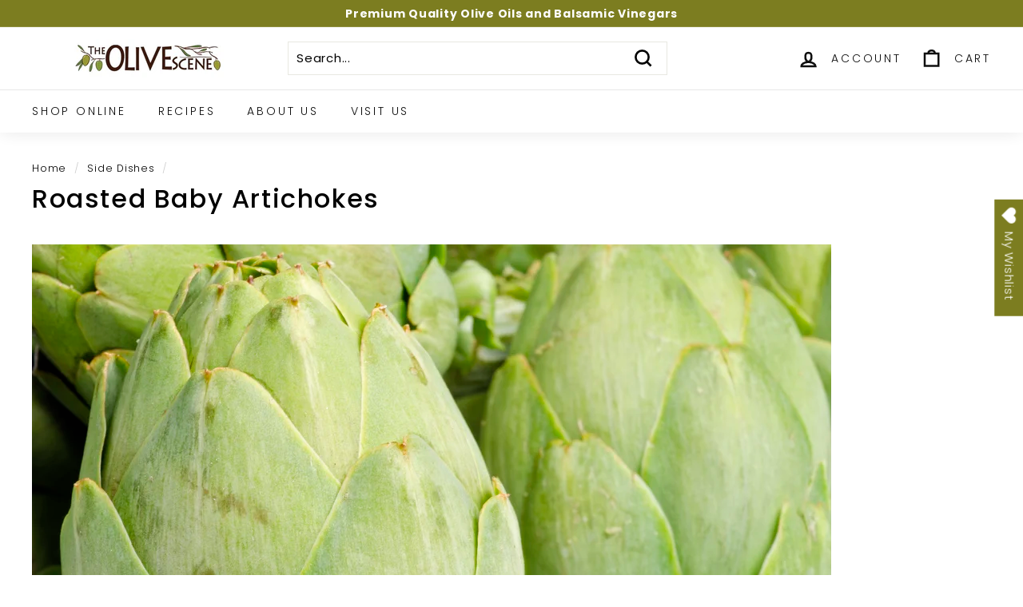

--- FILE ---
content_type: text/html; charset=utf-8
request_url: https://theolivescene.com/blogs/side-dishes/roasted-baby-artichokes
body_size: 80046
content:
<!doctype html>
<html class="no-js" lang="en" dir="ltr">

  <script type="text/javascript">
    (function(c,l,a,r,i,t,y){
        c[a]=c[a]||function(){(c[a].q=c[a].q||[]).push(arguments)};
        t=l.createElement(r);t.async=1;t.src="https://www.clarity.ms/tag/"+i;
        y=l.getElementsByTagName(r)[0];y.parentNode.insertBefore(t,y);
    })(window, document, "clarity", "script", "gk64shc022");
</script>
<script type="text/javascript">
    (function(c,l,a,r,i,t,y){
        c[a]=c[a]||function(){(c[a].q=c[a].q||[]).push(arguments)};
        t=l.createElement(r);t.async=1;t.src="https://www.clarity.ms/tag/"+i;
        y=l.getElementsByTagName(r)[0];y.parentNode.insertBefore(t,y);
    })(window, document, "clarity", "script", "q8l26aebxr");
</script>  
<head>
<meta name="google-site-verification" content="g0h_BSFP6kUwTKdW2Ma3nwYJDI28apaGvypfEzUWNHE" />
<meta name="google-site-verification" content="i994aSqm2-jo1mLdqy1SCxutzoFTJTHDm0C3UV5QT28" />
  <meta name="google-site-verification" content="ZumJr6RNSWrpXWhN2lH9qGYbCawcprAUf--k6kXYzYY" />
  <meta charset="utf-8">
  <meta http-equiv="X-UA-Compatible" content="IE=edge,chrome=1">
  <meta name="viewport" content="width=device-width,initial-scale=1">
  <meta name="theme-color" content="#87683b">
  <link rel="canonical" href="https://theolivescene.com/blogs/side-dishes/roasted-baby-artichokes">
  <link rel="preload" as="script" href="//theolivescene.com/cdn/shop/t/2/assets/theme.js?v=172383760023222790461665508020">
  <link rel="preconnect" href="https://cdn.shopify.com" crossorigin>
  <link rel="preconnect" href="https://fonts.shopifycdn.com" crossorigin>
  <link rel="dns-prefetch" href="https://productreviews.shopifycdn.com">
  <link rel="dns-prefetch" href="https://ajax.googleapis.com">
  <link rel="dns-prefetch" href="https://maps.googleapis.com">
  <link rel="dns-prefetch" href="https://maps.gstatic.com"><link rel="shortcut icon" href="//theolivescene.com/cdn/shop/files/Untitled_design_29_32x32.png?v=1673347888" type="image/png" /><title>Roasted Baby Artichokes
– The Olive Scene
</title>

  <meta name="description" content="Cooking Time: 14-16 Min    Servings: 4-6 Ingredients: 2 lbs baby artichokes ¼ cup The Olive Scene mild Extra Virgin Olive Oil Salt and pepper to taste Directions: Prepare your artichokes by cleaning them first. Do this by trimming the stem and pulling off the outer leaves. Leave the lighter green leaves. Place the oute - Tags: beans, Bold Extra Virgin Olive Oil, Butter-All Natural Infused Olive Oil, champagne wine vinegar, chipotle olive oil, cilantro & roasted onion olive oil, cilantro and roasted onion infused olive oil, cinnamon pear balsamic vinegar, corn, Cranberry Pear White Balsamic Vinegar, espresso balsamic vinegar, EVOO, Fig Balsamic Vinegar, Garlic Infused Olive Oil, gremolata infused olive oil, Harissa Olive Oil, Herbes de Provence Olive Oil, honey ginger balsamic vinegar, Lemon Fused Olive Oil, Lemongrass Mint White Balsamic Vinegar, Mango White Balsamic Vinegar, maple balsamic vinegar, Milanese Gremolata, milanese gremolata olive oil, olive oil, Orange Fused Olive Oil, oregano balsamic vinegar, organic red wine vinegar, persian lime infused olive oil, potatoes, red apple balsamic vinegar, roasted walnut oil, serrano honey vinegar, Sicilian lemon balsamic vinegar, side dishes, sides, single varietal, Single Varietal Extra Virgin Olive Oil, St. Patrick's Day, street corn, summer, tomato, traditional 18 year balsamic vinegar, tuscan herb olive oil, vegan, vegetables, vegetarian, white balsamic vinegar, White Truffle Olive Oil, Wild Dill Infused Olive Oil, wild rosemary olive oil">
<meta property="og:site_name" content="The Olive Scene">
  <meta property="og:url" content="https://theolivescene.com/blogs/side-dishes/roasted-baby-artichokes">
  <meta property="og:title" content="Roasted Baby Artichokes">
  <meta property="og:type" content="article">
  <meta property="og:description" content="
Cooking Time: 14-16 Min    Servings: 4-6
Ingredients:

2 lbs baby artichokes
¼ cup The Olive Scene mild Extra Virgin Olive Oil

Salt and pepper to taste

Directions:

Prepare your artichokes by cleaning them first.
Do this by trimming the stem and pulling off the outer leaves.
Leave the lighter green leaves.
Place the outer leaves in a cold water lemon bath, which is simply made of 1 part lemon and 3 parts water.
Let them sit for a while and then take them out of the lemon bath.
Next, cut the larger artichokes in half, leaving the really smaller ones whole.
Place all the artichokes in a pot of water and cover.
Simmer the artichokes for about seven or eight minutes until they soften and are just tender.
Take them off the flame and drain them well.
Once they have cooled, toss them in olive oil and arrange them in one layer in a baking dish.
Bake them for about seven or eight minutes in a 450 degree oven.
Once cooked, take them out and sprinkle the dish with some salt and pepper to taste.
Your roasted artichokes are now ready to be served and enjoyed!
"><meta property="og:image" content="http://theolivescene.com/cdn/shop/articles/image-asset_-_2023-03-16T153859.936_3e151c55-d733-416e-ad1a-b5c9b17efd9c.jpg?v=1747425816">
    <meta property="og:image:secure_url" content="https://theolivescene.com/cdn/shop/articles/image-asset_-_2023-03-16T153859.936_3e151c55-d733-416e-ad1a-b5c9b17efd9c.jpg?v=1747425816">
    <meta property="og:image:width" content="1000">
    <meta property="og:image:height" content="741"><meta name="twitter:site" content="@theolivescene">
  <meta name="twitter:card" content="summary_large_image">
  <meta name="twitter:title" content="Roasted Baby Artichokes">
  <meta name="twitter:description" content="
Cooking Time: 14-16 Min    Servings: 4-6
Ingredients:

2 lbs baby artichokes
¼ cup The Olive Scene mild Extra Virgin Olive Oil

Salt and pepper to taste

Directions:

Prepare your artichokes by cleaning them first.
Do this by trimming the stem and pulling off the outer leaves.
Leave the lighter green leaves.
Place the outer leaves in a cold water lemon bath, which is simply made of 1 part lemon and 3 parts water.
Let them sit for a while and then take them out of the lemon bath.
Next, cut the larger artichokes in half, leaving the really smaller ones whole.
Place all the artichokes in a pot of water and cover.
Simmer the artichokes for about seven or eight minutes until they soften and are just tender.
Take them off the flame and drain them well.
Once they have cooled, toss them in olive oil and arrange them in one layer in a baking dish.
Bake them for about seven or eight minutes in a 450 degree oven.
Once cooked, take them out and sprinkle the dish with some salt and pepper to taste.
Your roasted artichokes are now ready to be served and enjoyed!
">
<style data-shopify>@font-face {
  font-family: Poppins;
  font-weight: 500;
  font-style: normal;
  font-display: swap;
  src: url("//theolivescene.com/cdn/fonts/poppins/poppins_n5.ad5b4b72b59a00358afc706450c864c3c8323842.woff2") format("woff2"),
       url("//theolivescene.com/cdn/fonts/poppins/poppins_n5.33757fdf985af2d24b32fcd84c9a09224d4b2c39.woff") format("woff");
}

  @font-face {
  font-family: Poppins;
  font-weight: 300;
  font-style: normal;
  font-display: swap;
  src: url("//theolivescene.com/cdn/fonts/poppins/poppins_n3.05f58335c3209cce17da4f1f1ab324ebe2982441.woff2") format("woff2"),
       url("//theolivescene.com/cdn/fonts/poppins/poppins_n3.6971368e1f131d2c8ff8e3a44a36b577fdda3ff5.woff") format("woff");
}


  @font-face {
  font-family: Poppins;
  font-weight: 600;
  font-style: normal;
  font-display: swap;
  src: url("//theolivescene.com/cdn/fonts/poppins/poppins_n6.aa29d4918bc243723d56b59572e18228ed0786f6.woff2") format("woff2"),
       url("//theolivescene.com/cdn/fonts/poppins/poppins_n6.5f815d845fe073750885d5b7e619ee00e8111208.woff") format("woff");
}

  @font-face {
  font-family: Poppins;
  font-weight: 300;
  font-style: italic;
  font-display: swap;
  src: url("//theolivescene.com/cdn/fonts/poppins/poppins_i3.8536b4423050219f608e17f134fe9ea3b01ed890.woff2") format("woff2"),
       url("//theolivescene.com/cdn/fonts/poppins/poppins_i3.0f4433ada196bcabf726ed78f8e37e0995762f7f.woff") format("woff");
}

  @font-face {
  font-family: Poppins;
  font-weight: 600;
  font-style: italic;
  font-display: swap;
  src: url("//theolivescene.com/cdn/fonts/poppins/poppins_i6.bb8044d6203f492888d626dafda3c2999253e8e9.woff2") format("woff2"),
       url("//theolivescene.com/cdn/fonts/poppins/poppins_i6.e233dec1a61b1e7dead9f920159eda42280a02c3.woff") format("woff");
}

</style><link href="//theolivescene.com/cdn/shop/t/2/assets/theme.css?v=105736658606641768311726041398" rel="stylesheet" type="text/css" media="all" />
<style data-shopify>:root {
    --typeHeaderPrimary: Poppins;
    --typeHeaderFallback: sans-serif;
    --typeHeaderSize: 32px;
    --typeHeaderWeight: 500;
    --typeHeaderLineHeight: 1.1;
    --typeHeaderSpacing: 0.05em;

    --typeBasePrimary:Poppins;
    --typeBaseFallback:sans-serif;
    --typeBaseSize: 15px;
    --typeBaseWeight: 300;
    --typeBaseSpacing: 0.05em;
    --typeBaseLineHeight: 1.6;

    --colorSmallImageBg: #ffffff;
    --colorSmallImageBgDark: #f7f7f7;
    --colorLargeImageBg: #0f0f0f;
    --colorLargeImageBgLight: #303030;

    --iconWeight: 6px;
    --iconLinecaps: miter;

    
      --buttonRadius: 0px;
      --btnPadding: 11px 20px;
    

    
      --roundness: 0px;
    

    
      --gridThickness: 0px;
    

    --productTileMargin: 1%;
    --collectionTileMargin: 1%;

    --swatchSize: 40px;
  }

  @media screen and (max-width: 768px) {
    :root {
      --typeBaseSize: 13px;

      
        --roundness: 0px;
        --btnPadding: 9px 17px;
      
    }
  }</style><script>
    document.documentElement.className = document.documentElement.className.replace('no-js', 'js');

    window.theme = window.theme || {};
    theme.routes = {
      home: "/",
      collections: "/collections",
      cart: "/cart.js",
      cartPage: "/cart",
      cartAdd: "/cart/add.js",
      cartChange: "/cart/change.js",
      search: "/search"
    };
    theme.strings = {
      soldOut: "Sold Out",
      unavailable: "Unavailable",
      inStockLabel: "In stock, ready to ship",
      oneStockLabel: "Low stock - [count] item left",
      otherStockLabel: "Low stock - [count] items left",
      willNotShipUntil: "Ready to ship [date]",
      willBeInStockAfter: "Back in stock [date]",
      waitingForStock: "Inventory on the way",
      savePrice: "Save [saved_amount]",
      cartEmpty: "Your cart is currently empty.",
      cartTermsConfirmation: "You must agree with the terms and conditions of sales to check out",
      searchCollections: "Collections:",
      searchPages: "Pages:",
      searchArticles: "Articles:"
    };
    theme.settings = {
      cartType: "dropdown",
      isCustomerTemplate: false,
      moneyFormat: "${{amount}}",
      saveType: "dollar",
      productImageSize: "square",
      productImageCover: true,
      predictiveSearch: true,
      predictiveSearchType: "product,article",
      superScriptSetting: true,
      superScriptPrice: true,
      quickView: true,
      quickAdd: true,
      themeName: 'Expanse',
      themeVersion: "4.1.0"
    };
  </script>

  <script>window.performance && window.performance.mark && window.performance.mark('shopify.content_for_header.start');</script><meta name="google-site-verification" content="i994aSqm2-jo1mLdqy1SCxutzoFTJTHDm0C3UV5QT28">
<meta id="shopify-digital-wallet" name="shopify-digital-wallet" content="/60890284184/digital_wallets/dialog">
<meta name="shopify-checkout-api-token" content="d72bb234d9aaa25b1602a8d789949435">
<meta id="in-context-paypal-metadata" data-shop-id="60890284184" data-venmo-supported="false" data-environment="production" data-locale="en_US" data-paypal-v4="true" data-currency="USD">
<link rel="alternate" type="application/atom+xml" title="Feed" href="/blogs/side-dishes.atom" />
<script async="async" src="/checkouts/internal/preloads.js?locale=en-US"></script>
<link rel="preconnect" href="https://shop.app" crossorigin="anonymous">
<script async="async" src="https://shop.app/checkouts/internal/preloads.js?locale=en-US&shop_id=60890284184" crossorigin="anonymous"></script>
<script id="apple-pay-shop-capabilities" type="application/json">{"shopId":60890284184,"countryCode":"US","currencyCode":"USD","merchantCapabilities":["supports3DS"],"merchantId":"gid:\/\/shopify\/Shop\/60890284184","merchantName":"The Olive Scene","requiredBillingContactFields":["postalAddress","email"],"requiredShippingContactFields":["postalAddress","email"],"shippingType":"shipping","supportedNetworks":["visa","masterCard","amex","discover","elo","jcb"],"total":{"type":"pending","label":"The Olive Scene","amount":"1.00"},"shopifyPaymentsEnabled":true,"supportsSubscriptions":true}</script>
<script id="shopify-features" type="application/json">{"accessToken":"d72bb234d9aaa25b1602a8d789949435","betas":["rich-media-storefront-analytics"],"domain":"theolivescene.com","predictiveSearch":true,"shopId":60890284184,"locale":"en"}</script>
<script>var Shopify = Shopify || {};
Shopify.shop = "theolivescene.myshopify.com";
Shopify.locale = "en";
Shopify.currency = {"active":"USD","rate":"1.0"};
Shopify.country = "US";
Shopify.theme = {"name":"Expanse","id":130195751064,"schema_name":"Expanse","schema_version":"4.1.0","theme_store_id":902,"role":"main"};
Shopify.theme.handle = "null";
Shopify.theme.style = {"id":null,"handle":null};
Shopify.cdnHost = "theolivescene.com/cdn";
Shopify.routes = Shopify.routes || {};
Shopify.routes.root = "/";</script>
<script type="module">!function(o){(o.Shopify=o.Shopify||{}).modules=!0}(window);</script>
<script>!function(o){function n(){var o=[];function n(){o.push(Array.prototype.slice.apply(arguments))}return n.q=o,n}var t=o.Shopify=o.Shopify||{};t.loadFeatures=n(),t.autoloadFeatures=n()}(window);</script>
<script>
  window.ShopifyPay = window.ShopifyPay || {};
  window.ShopifyPay.apiHost = "shop.app\/pay";
  window.ShopifyPay.redirectState = null;
</script>
<script id="shop-js-analytics" type="application/json">{"pageType":"article"}</script>
<script defer="defer" async type="module" src="//theolivescene.com/cdn/shopifycloud/shop-js/modules/v2/client.init-shop-cart-sync_BT-GjEfc.en.esm.js"></script>
<script defer="defer" async type="module" src="//theolivescene.com/cdn/shopifycloud/shop-js/modules/v2/chunk.common_D58fp_Oc.esm.js"></script>
<script defer="defer" async type="module" src="//theolivescene.com/cdn/shopifycloud/shop-js/modules/v2/chunk.modal_xMitdFEc.esm.js"></script>
<script type="module">
  await import("//theolivescene.com/cdn/shopifycloud/shop-js/modules/v2/client.init-shop-cart-sync_BT-GjEfc.en.esm.js");
await import("//theolivescene.com/cdn/shopifycloud/shop-js/modules/v2/chunk.common_D58fp_Oc.esm.js");
await import("//theolivescene.com/cdn/shopifycloud/shop-js/modules/v2/chunk.modal_xMitdFEc.esm.js");

  window.Shopify.SignInWithShop?.initShopCartSync?.({"fedCMEnabled":true,"windoidEnabled":true});

</script>
<script>
  window.Shopify = window.Shopify || {};
  if (!window.Shopify.featureAssets) window.Shopify.featureAssets = {};
  window.Shopify.featureAssets['shop-js'] = {"shop-cart-sync":["modules/v2/client.shop-cart-sync_DZOKe7Ll.en.esm.js","modules/v2/chunk.common_D58fp_Oc.esm.js","modules/v2/chunk.modal_xMitdFEc.esm.js"],"init-fed-cm":["modules/v2/client.init-fed-cm_B6oLuCjv.en.esm.js","modules/v2/chunk.common_D58fp_Oc.esm.js","modules/v2/chunk.modal_xMitdFEc.esm.js"],"shop-cash-offers":["modules/v2/client.shop-cash-offers_D2sdYoxE.en.esm.js","modules/v2/chunk.common_D58fp_Oc.esm.js","modules/v2/chunk.modal_xMitdFEc.esm.js"],"shop-login-button":["modules/v2/client.shop-login-button_QeVjl5Y3.en.esm.js","modules/v2/chunk.common_D58fp_Oc.esm.js","modules/v2/chunk.modal_xMitdFEc.esm.js"],"pay-button":["modules/v2/client.pay-button_DXTOsIq6.en.esm.js","modules/v2/chunk.common_D58fp_Oc.esm.js","modules/v2/chunk.modal_xMitdFEc.esm.js"],"shop-button":["modules/v2/client.shop-button_DQZHx9pm.en.esm.js","modules/v2/chunk.common_D58fp_Oc.esm.js","modules/v2/chunk.modal_xMitdFEc.esm.js"],"avatar":["modules/v2/client.avatar_BTnouDA3.en.esm.js"],"init-windoid":["modules/v2/client.init-windoid_CR1B-cfM.en.esm.js","modules/v2/chunk.common_D58fp_Oc.esm.js","modules/v2/chunk.modal_xMitdFEc.esm.js"],"init-shop-for-new-customer-accounts":["modules/v2/client.init-shop-for-new-customer-accounts_C_vY_xzh.en.esm.js","modules/v2/client.shop-login-button_QeVjl5Y3.en.esm.js","modules/v2/chunk.common_D58fp_Oc.esm.js","modules/v2/chunk.modal_xMitdFEc.esm.js"],"init-shop-email-lookup-coordinator":["modules/v2/client.init-shop-email-lookup-coordinator_BI7n9ZSv.en.esm.js","modules/v2/chunk.common_D58fp_Oc.esm.js","modules/v2/chunk.modal_xMitdFEc.esm.js"],"init-shop-cart-sync":["modules/v2/client.init-shop-cart-sync_BT-GjEfc.en.esm.js","modules/v2/chunk.common_D58fp_Oc.esm.js","modules/v2/chunk.modal_xMitdFEc.esm.js"],"shop-toast-manager":["modules/v2/client.shop-toast-manager_DiYdP3xc.en.esm.js","modules/v2/chunk.common_D58fp_Oc.esm.js","modules/v2/chunk.modal_xMitdFEc.esm.js"],"init-customer-accounts":["modules/v2/client.init-customer-accounts_D9ZNqS-Q.en.esm.js","modules/v2/client.shop-login-button_QeVjl5Y3.en.esm.js","modules/v2/chunk.common_D58fp_Oc.esm.js","modules/v2/chunk.modal_xMitdFEc.esm.js"],"init-customer-accounts-sign-up":["modules/v2/client.init-customer-accounts-sign-up_iGw4briv.en.esm.js","modules/v2/client.shop-login-button_QeVjl5Y3.en.esm.js","modules/v2/chunk.common_D58fp_Oc.esm.js","modules/v2/chunk.modal_xMitdFEc.esm.js"],"shop-follow-button":["modules/v2/client.shop-follow-button_CqMgW2wH.en.esm.js","modules/v2/chunk.common_D58fp_Oc.esm.js","modules/v2/chunk.modal_xMitdFEc.esm.js"],"checkout-modal":["modules/v2/client.checkout-modal_xHeaAweL.en.esm.js","modules/v2/chunk.common_D58fp_Oc.esm.js","modules/v2/chunk.modal_xMitdFEc.esm.js"],"shop-login":["modules/v2/client.shop-login_D91U-Q7h.en.esm.js","modules/v2/chunk.common_D58fp_Oc.esm.js","modules/v2/chunk.modal_xMitdFEc.esm.js"],"lead-capture":["modules/v2/client.lead-capture_BJmE1dJe.en.esm.js","modules/v2/chunk.common_D58fp_Oc.esm.js","modules/v2/chunk.modal_xMitdFEc.esm.js"],"payment-terms":["modules/v2/client.payment-terms_Ci9AEqFq.en.esm.js","modules/v2/chunk.common_D58fp_Oc.esm.js","modules/v2/chunk.modal_xMitdFEc.esm.js"]};
</script>
<script>(function() {
  var isLoaded = false;
  function asyncLoad() {
    if (isLoaded) return;
    isLoaded = true;
    var urls = ["\/\/swymv3free-01.azureedge.net\/code\/swym-shopify.js?shop=theolivescene.myshopify.com","https:\/\/cdn-bundler.nice-team.net\/app\/js\/bundler.js?shop=theolivescene.myshopify.com","https:\/\/eso.ecommerce-today.app\/public\/search.js?shop=theolivescene.myshopify.com","https:\/\/cdn.logbase.io\/lb-upsell-wrapper.js?shop=theolivescene.myshopify.com"];
    for (var i = 0; i < urls.length; i++) {
      var s = document.createElement('script');
      s.type = 'text/javascript';
      s.async = true;
      s.src = urls[i];
      var x = document.getElementsByTagName('script')[0];
      x.parentNode.insertBefore(s, x);
    }
  };
  if(window.attachEvent) {
    window.attachEvent('onload', asyncLoad);
  } else {
    window.addEventListener('load', asyncLoad, false);
  }
})();</script>
<script id="__st">var __st={"a":60890284184,"offset":-18000,"reqid":"85128b05-5834-479d-bfc3-85885b636738-1769112160","pageurl":"theolivescene.com\/blogs\/side-dishes\/roasted-baby-artichokes","s":"articles-558532722840","u":"65a95179e798","p":"article","rtyp":"article","rid":558532722840};</script>
<script>window.ShopifyPaypalV4VisibilityTracking = true;</script>
<script id="captcha-bootstrap">!function(){'use strict';const t='contact',e='account',n='new_comment',o=[[t,t],['blogs',n],['comments',n],[t,'customer']],c=[[e,'customer_login'],[e,'guest_login'],[e,'recover_customer_password'],[e,'create_customer']],r=t=>t.map((([t,e])=>`form[action*='/${t}']:not([data-nocaptcha='true']) input[name='form_type'][value='${e}']`)).join(','),a=t=>()=>t?[...document.querySelectorAll(t)].map((t=>t.form)):[];function s(){const t=[...o],e=r(t);return a(e)}const i='password',u='form_key',d=['recaptcha-v3-token','g-recaptcha-response','h-captcha-response',i],f=()=>{try{return window.sessionStorage}catch{return}},m='__shopify_v',_=t=>t.elements[u];function p(t,e,n=!1){try{const o=window.sessionStorage,c=JSON.parse(o.getItem(e)),{data:r}=function(t){const{data:e,action:n}=t;return t[m]||n?{data:e,action:n}:{data:t,action:n}}(c);for(const[e,n]of Object.entries(r))t.elements[e]&&(t.elements[e].value=n);n&&o.removeItem(e)}catch(o){console.error('form repopulation failed',{error:o})}}const l='form_type',E='cptcha';function T(t){t.dataset[E]=!0}const w=window,h=w.document,L='Shopify',v='ce_forms',y='captcha';let A=!1;((t,e)=>{const n=(g='f06e6c50-85a8-45c8-87d0-21a2b65856fe',I='https://cdn.shopify.com/shopifycloud/storefront-forms-hcaptcha/ce_storefront_forms_captcha_hcaptcha.v1.5.2.iife.js',D={infoText:'Protected by hCaptcha',privacyText:'Privacy',termsText:'Terms'},(t,e,n)=>{const o=w[L][v],c=o.bindForm;if(c)return c(t,g,e,D).then(n);var r;o.q.push([[t,g,e,D],n]),r=I,A||(h.body.append(Object.assign(h.createElement('script'),{id:'captcha-provider',async:!0,src:r})),A=!0)});var g,I,D;w[L]=w[L]||{},w[L][v]=w[L][v]||{},w[L][v].q=[],w[L][y]=w[L][y]||{},w[L][y].protect=function(t,e){n(t,void 0,e),T(t)},Object.freeze(w[L][y]),function(t,e,n,w,h,L){const[v,y,A,g]=function(t,e,n){const i=e?o:[],u=t?c:[],d=[...i,...u],f=r(d),m=r(i),_=r(d.filter((([t,e])=>n.includes(e))));return[a(f),a(m),a(_),s()]}(w,h,L),I=t=>{const e=t.target;return e instanceof HTMLFormElement?e:e&&e.form},D=t=>v().includes(t);t.addEventListener('submit',(t=>{const e=I(t);if(!e)return;const n=D(e)&&!e.dataset.hcaptchaBound&&!e.dataset.recaptchaBound,o=_(e),c=g().includes(e)&&(!o||!o.value);(n||c)&&t.preventDefault(),c&&!n&&(function(t){try{if(!f())return;!function(t){const e=f();if(!e)return;const n=_(t);if(!n)return;const o=n.value;o&&e.removeItem(o)}(t);const e=Array.from(Array(32),(()=>Math.random().toString(36)[2])).join('');!function(t,e){_(t)||t.append(Object.assign(document.createElement('input'),{type:'hidden',name:u})),t.elements[u].value=e}(t,e),function(t,e){const n=f();if(!n)return;const o=[...t.querySelectorAll(`input[type='${i}']`)].map((({name:t})=>t)),c=[...d,...o],r={};for(const[a,s]of new FormData(t).entries())c.includes(a)||(r[a]=s);n.setItem(e,JSON.stringify({[m]:1,action:t.action,data:r}))}(t,e)}catch(e){console.error('failed to persist form',e)}}(e),e.submit())}));const S=(t,e)=>{t&&!t.dataset[E]&&(n(t,e.some((e=>e===t))),T(t))};for(const o of['focusin','change'])t.addEventListener(o,(t=>{const e=I(t);D(e)&&S(e,y())}));const B=e.get('form_key'),M=e.get(l),P=B&&M;t.addEventListener('DOMContentLoaded',(()=>{const t=y();if(P)for(const e of t)e.elements[l].value===M&&p(e,B);[...new Set([...A(),...v().filter((t=>'true'===t.dataset.shopifyCaptcha))])].forEach((e=>S(e,t)))}))}(h,new URLSearchParams(w.location.search),n,t,e,['guest_login'])})(!0,!0)}();</script>
<script integrity="sha256-4kQ18oKyAcykRKYeNunJcIwy7WH5gtpwJnB7kiuLZ1E=" data-source-attribution="shopify.loadfeatures" defer="defer" src="//theolivescene.com/cdn/shopifycloud/storefront/assets/storefront/load_feature-a0a9edcb.js" crossorigin="anonymous"></script>
<script crossorigin="anonymous" defer="defer" src="//theolivescene.com/cdn/shopifycloud/storefront/assets/shopify_pay/storefront-65b4c6d7.js?v=20250812"></script>
<script data-source-attribution="shopify.dynamic_checkout.dynamic.init">var Shopify=Shopify||{};Shopify.PaymentButton=Shopify.PaymentButton||{isStorefrontPortableWallets:!0,init:function(){window.Shopify.PaymentButton.init=function(){};var t=document.createElement("script");t.src="https://theolivescene.com/cdn/shopifycloud/portable-wallets/latest/portable-wallets.en.js",t.type="module",document.head.appendChild(t)}};
</script>
<script data-source-attribution="shopify.dynamic_checkout.buyer_consent">
  function portableWalletsHideBuyerConsent(e){var t=document.getElementById("shopify-buyer-consent"),n=document.getElementById("shopify-subscription-policy-button");t&&n&&(t.classList.add("hidden"),t.setAttribute("aria-hidden","true"),n.removeEventListener("click",e))}function portableWalletsShowBuyerConsent(e){var t=document.getElementById("shopify-buyer-consent"),n=document.getElementById("shopify-subscription-policy-button");t&&n&&(t.classList.remove("hidden"),t.removeAttribute("aria-hidden"),n.addEventListener("click",e))}window.Shopify?.PaymentButton&&(window.Shopify.PaymentButton.hideBuyerConsent=portableWalletsHideBuyerConsent,window.Shopify.PaymentButton.showBuyerConsent=portableWalletsShowBuyerConsent);
</script>
<script data-source-attribution="shopify.dynamic_checkout.cart.bootstrap">document.addEventListener("DOMContentLoaded",(function(){function t(){return document.querySelector("shopify-accelerated-checkout-cart, shopify-accelerated-checkout")}if(t())Shopify.PaymentButton.init();else{new MutationObserver((function(e,n){t()&&(Shopify.PaymentButton.init(),n.disconnect())})).observe(document.body,{childList:!0,subtree:!0})}}));
</script>
<script id='scb4127' type='text/javascript' async='' src='https://theolivescene.com/cdn/shopifycloud/privacy-banner/storefront-banner.js'></script><link id="shopify-accelerated-checkout-styles" rel="stylesheet" media="screen" href="https://theolivescene.com/cdn/shopifycloud/portable-wallets/latest/accelerated-checkout-backwards-compat.css" crossorigin="anonymous">
<style id="shopify-accelerated-checkout-cart">
        #shopify-buyer-consent {
  margin-top: 1em;
  display: inline-block;
  width: 100%;
}

#shopify-buyer-consent.hidden {
  display: none;
}

#shopify-subscription-policy-button {
  background: none;
  border: none;
  padding: 0;
  text-decoration: underline;
  font-size: inherit;
  cursor: pointer;
}

#shopify-subscription-policy-button::before {
  box-shadow: none;
}

      </style>

<script>window.performance && window.performance.mark && window.performance.mark('shopify.content_for_header.end');</script>

  <script src="//theolivescene.com/cdn/shop/t/2/assets/vendor-scripts-v2.js" defer="defer"></script>
  <script src="//theolivescene.com/cdn/shop/t/2/assets/theme.js?v=172383760023222790461665508020" defer="defer"></script>
  <script type="text/javascript">
    (function(c,l,a,r,i,t,y){
        c[a]=c[a]||function(){(c[a].q=c[a].q||[]).push(arguments)};
        t=l.createElement(r);t.async=1;t.src="https://www.clarity.ms/tag/"+i;
        y=l.getElementsByTagName(r)[0];y.parentNode.insertBefore(t,y);
    })(window, document, "clarity", "script", "nq3m63rse5");
</script>
<!-- BEGIN app block: shopify://apps/wishlist-hero/blocks/app-embed/a9a5079b-59e8-47cb-b659-ecf1c60b9b72 -->


<script type="text/javascript">
  
    window.wishlisthero_buttonProdPageClasses = [];
  
  
    window.wishlisthero_cartDotClasses = [];
  
</script>
<!-- BEGIN app snippet: extraStyles -->

<style>
  .wishlisthero-floating {
    position: absolute;
    top: 5px;
    z-index: 21;
    border-radius: 100%;
    width: fit-content;
    right: 5px;
    left: auto;
    &.wlh-left-btn {
      left: 5px !important;
      right: auto !important;
    }
    &.wlh-right-btn {
      right: 5px !important;
      left: auto !important;
    }
    
  }
  @media(min-width:1300px) {
    .product-item__link.product-item__image--margins .wishlisthero-floating, {
      
        left: 50% !important;
        margin-left: -295px;
      
    }
  }
  .MuiTypography-h1,.MuiTypography-h2,.MuiTypography-h3,.MuiTypography-h4,.MuiTypography-h5,.MuiTypography-h6,.MuiButton-root,.MuiCardHeader-title a {
    font-family: ,  !important;
  }
</style>






<!-- END app snippet -->
<!-- BEGIN app snippet: renderAssets -->

  <link rel="preload" href="https://cdn.shopify.com/extensions/019badc7-12fe-783e-9dfe-907190f91114/wishlist-hero-81/assets/default.css" as="style" onload="this.onload=null;this.rel='stylesheet'">
  <noscript><link href="//cdn.shopify.com/extensions/019badc7-12fe-783e-9dfe-907190f91114/wishlist-hero-81/assets/default.css" rel="stylesheet" type="text/css" media="all" /></noscript>
  <script defer src="https://cdn.shopify.com/extensions/019badc7-12fe-783e-9dfe-907190f91114/wishlist-hero-81/assets/default.js"></script>
<!-- END app snippet -->


<script type="text/javascript">
  try{
  
    var scr_bdl_path = "https://cdn.shopify.com/extensions/019badc7-12fe-783e-9dfe-907190f91114/wishlist-hero-81/assets/bundle2.js";
    window._wh_asset_path = scr_bdl_path.substring(0,scr_bdl_path.lastIndexOf("/")) + "/";
  

  }catch(e){ console.log(e)}
  try{

  
    window.WishListHero_setting = {"ButtonColor":"rgb(124, 125, 32)","IconColor":"rgba(255, 255, 255, 1)","IconType":"Heart","IconTypeNum":"1","ThrdParty_Trans_active":false,"ButtonTextBeforeAdding":"Add to wishlist","ButtonTextAfterAdding":"ADDED TO WISHLIST","AnimationAfterAddition":"Blink","ButtonTextAddToCart":"ADD TO CART","ButtonTextOutOfStock":"OUT OF STOCK","ButtonTextAddAllToCart":"ADD ALL TO CART","ButtonTextRemoveAllToCart":"REMOVE ALL FROM WISHLIST","AddedProductNotificationText":"Product added to wishlist successfully","AddedProductToCartNotificationText":"Product added to cart successfully","ViewCartLinkText":"View Cart","SharePopup_TitleText":"Share My wishlist","SharePopup_shareBtnText":"Share wishlist","SharePopup_shareHederText":"Share on Social Networks","SharePopup_shareCopyText":"Or copy Wishlist link to share","SharePopup_shareCancelBtnText":"cancel","SharePopup_shareCopyBtnText":"copy","SharePopup_shareCopiedText":"Copied","SendEMailPopup_BtnText":"send email","SendEMailPopup_FromText":"Your Name","SendEMailPopup_ToText":"To email","SendEMailPopup_BodyText":"Note","SendEMailPopup_SendBtnText":"send","SendEMailPopup_SendNotificationText":"email sent successfully","SendEMailPopup_TitleText":"Send My Wislist via Email","AddProductMessageText":"Are you sure you want to add all items to cart ?","RemoveProductMessageText":"Are you sure you want to remove this item from your wishlist ?","RemoveAllProductMessageText":"Are you sure you want to remove all items from your wishlist ?","RemovedProductNotificationText":"Product removed from wishlist successfully","AddAllOutOfStockProductNotificationText":"There seems to have been an issue adding items to cart, please try again later","RemovePopupOkText":"ok","RemovePopup_HeaderText":"ARE YOU SURE?","ViewWishlistText":"View wishlist","EmptyWishlistText":"there are no items in this wishlist","BuyNowButtonText":"Buy Now","BuyNowButtonColor":"rgb(144, 86, 162)","BuyNowTextButtonColor":"rgb(255, 255, 255)","Wishlist_Title":"My Wishlist","WishlistHeaderTitleAlignment":"Left","WishlistProductImageSize":"Normal","PriceColor":"rgba(0, 0, 0, 1)","HeaderFontSize":"30","PriceFontSize":"18","ProductNameFontSize":"16","LaunchPointType":"floating_point","DisplayWishlistAs":"popup_window","DisplayButtonAs":"text_with_icon","PopupSize":"md","ButtonUserConfirmationState":"skipped","ButtonColorAndStyleConfirmationState":"skipped","HideAddToCartButton":false,"NoRedirectAfterAddToCart":false,"DisableGuestCustomer":false,"LoginPopupContent":"Please login to save your wishlist across devices.","LoginPopupLoginBtnText":"Login","LoginPopupContentFontSize":"20","NotificationPopupPosition":"right","WishlistButtonTextColor":"rgba(255, 255, 255, 1)","EnableRemoveFromWishlistAfterAddButtonText":"Remove from wishlist","_id":"67d968cf71da92bd249153d3","EnableCollection":false,"EnableShare":true,"RemovePowerBy":false,"EnableFBPixel":false,"EnableGTagIntegration":false,"EnableKlaviyoOnsiteTracking":false,"DisapleApp":false,"FloatPointPossition":"right","HeartStateToggle":true,"HeaderMenuItemsIndicator":true,"EnableRemoveFromWishlistAfterAdd":true,"Shop":"theolivescene.myshopify.com","shop":"theolivescene.myshopify.com","Status":"Active","Plan":"FREE"};
    if(typeof(window.WishListHero_setting_theme_override) != "undefined"){
                                                                                window.WishListHero_setting = {
                                                                                    ...window.WishListHero_setting,
                                                                                    ...window.WishListHero_setting_theme_override
                                                                                };
                                                                            }
                                                                            // Done

  

  }catch(e){ console.error('Error loading config',e); }
</script>


  <script src="https://cdn.shopify.com/extensions/019badc7-12fe-783e-9dfe-907190f91114/wishlist-hero-81/assets/bundle2.js" defer></script>




<!-- BEGIN app snippet: TransArray -->
<script>
  window.WLH_reload_translations = function() {
    let _wlh_res = {};
    if (window.WishListHero_setting && window.WishListHero_setting['ThrdParty_Trans_active']) {

      
        

        window.WishListHero_setting["ButtonTextBeforeAdding"] = "";
        _wlh_res["ButtonTextBeforeAdding"] = "";
        

        window.WishListHero_setting["ButtonTextAfterAdding"] = "";
        _wlh_res["ButtonTextAfterAdding"] = "";
        

        window.WishListHero_setting["ButtonTextAddToCart"] = "";
        _wlh_res["ButtonTextAddToCart"] = "";
        

        window.WishListHero_setting["ButtonTextOutOfStock"] = "";
        _wlh_res["ButtonTextOutOfStock"] = "";
        

        window.WishListHero_setting["ButtonTextAddAllToCart"] = "";
        _wlh_res["ButtonTextAddAllToCart"] = "";
        

        window.WishListHero_setting["ButtonTextRemoveAllToCart"] = "";
        _wlh_res["ButtonTextRemoveAllToCart"] = "";
        

        window.WishListHero_setting["AddedProductNotificationText"] = "";
        _wlh_res["AddedProductNotificationText"] = "";
        

        window.WishListHero_setting["AddedProductToCartNotificationText"] = "";
        _wlh_res["AddedProductToCartNotificationText"] = "";
        

        window.WishListHero_setting["ViewCartLinkText"] = "";
        _wlh_res["ViewCartLinkText"] = "";
        

        window.WishListHero_setting["SharePopup_TitleText"] = "";
        _wlh_res["SharePopup_TitleText"] = "";
        

        window.WishListHero_setting["SharePopup_shareBtnText"] = "";
        _wlh_res["SharePopup_shareBtnText"] = "";
        

        window.WishListHero_setting["SharePopup_shareHederText"] = "";
        _wlh_res["SharePopup_shareHederText"] = "";
        

        window.WishListHero_setting["SharePopup_shareCopyText"] = "";
        _wlh_res["SharePopup_shareCopyText"] = "";
        

        window.WishListHero_setting["SharePopup_shareCancelBtnText"] = "";
        _wlh_res["SharePopup_shareCancelBtnText"] = "";
        

        window.WishListHero_setting["SharePopup_shareCopyBtnText"] = "";
        _wlh_res["SharePopup_shareCopyBtnText"] = "";
        

        window.WishListHero_setting["SendEMailPopup_BtnText"] = "";
        _wlh_res["SendEMailPopup_BtnText"] = "";
        

        window.WishListHero_setting["SendEMailPopup_FromText"] = "";
        _wlh_res["SendEMailPopup_FromText"] = "";
        

        window.WishListHero_setting["SendEMailPopup_ToText"] = "";
        _wlh_res["SendEMailPopup_ToText"] = "";
        

        window.WishListHero_setting["SendEMailPopup_BodyText"] = "";
        _wlh_res["SendEMailPopup_BodyText"] = "";
        

        window.WishListHero_setting["SendEMailPopup_SendBtnText"] = "";
        _wlh_res["SendEMailPopup_SendBtnText"] = "";
        

        window.WishListHero_setting["SendEMailPopup_SendNotificationText"] = "";
        _wlh_res["SendEMailPopup_SendNotificationText"] = "";
        

        window.WishListHero_setting["SendEMailPopup_TitleText"] = "";
        _wlh_res["SendEMailPopup_TitleText"] = "";
        

        window.WishListHero_setting["AddProductMessageText"] = "";
        _wlh_res["AddProductMessageText"] = "";
        

        window.WishListHero_setting["RemoveProductMessageText"] = "";
        _wlh_res["RemoveProductMessageText"] = "";
        

        window.WishListHero_setting["RemoveAllProductMessageText"] = "";
        _wlh_res["RemoveAllProductMessageText"] = "";
        

        window.WishListHero_setting["RemovedProductNotificationText"] = "";
        _wlh_res["RemovedProductNotificationText"] = "";
        

        window.WishListHero_setting["AddAllOutOfStockProductNotificationText"] = "";
        _wlh_res["AddAllOutOfStockProductNotificationText"] = "";
        

        window.WishListHero_setting["RemovePopupOkText"] = "";
        _wlh_res["RemovePopupOkText"] = "";
        

        window.WishListHero_setting["RemovePopup_HeaderText"] = "";
        _wlh_res["RemovePopup_HeaderText"] = "";
        

        window.WishListHero_setting["ViewWishlistText"] = "";
        _wlh_res["ViewWishlistText"] = "";
        

        window.WishListHero_setting["EmptyWishlistText"] = "";
        _wlh_res["EmptyWishlistText"] = "";
        

        window.WishListHero_setting["BuyNowButtonText"] = "";
        _wlh_res["BuyNowButtonText"] = "";
        

        window.WishListHero_setting["Wishlist_Title"] = "";
        _wlh_res["Wishlist_Title"] = "";
        

        window.WishListHero_setting["LoginPopupContent"] = "";
        _wlh_res["LoginPopupContent"] = "";
        

        window.WishListHero_setting["LoginPopupLoginBtnText"] = "";
        _wlh_res["LoginPopupLoginBtnText"] = "";
        

        window.WishListHero_setting["EnableRemoveFromWishlistAfterAddButtonText"] = "";
        _wlh_res["EnableRemoveFromWishlistAfterAddButtonText"] = "";
        

        window.WishListHero_setting["LowStockEmailSubject"] = "";
        _wlh_res["LowStockEmailSubject"] = "";
        

        window.WishListHero_setting["OnSaleEmailSubject"] = "";
        _wlh_res["OnSaleEmailSubject"] = "";
        

        window.WishListHero_setting["SharePopup_shareCopiedText"] = "";
        _wlh_res["SharePopup_shareCopiedText"] = "";
    }
    return _wlh_res;
  }
  window.WLH_reload_translations();
</script><!-- END app snippet -->

<!-- END app block --><!-- BEGIN app block: shopify://apps/klaviyo-email-marketing-sms/blocks/klaviyo-onsite-embed/2632fe16-c075-4321-a88b-50b567f42507 -->












  <script async src="https://static.klaviyo.com/onsite/js/RcwtUn/klaviyo.js?company_id=RcwtUn"></script>
  <script>!function(){if(!window.klaviyo){window._klOnsite=window._klOnsite||[];try{window.klaviyo=new Proxy({},{get:function(n,i){return"push"===i?function(){var n;(n=window._klOnsite).push.apply(n,arguments)}:function(){for(var n=arguments.length,o=new Array(n),w=0;w<n;w++)o[w]=arguments[w];var t="function"==typeof o[o.length-1]?o.pop():void 0,e=new Promise((function(n){window._klOnsite.push([i].concat(o,[function(i){t&&t(i),n(i)}]))}));return e}}})}catch(n){window.klaviyo=window.klaviyo||[],window.klaviyo.push=function(){var n;(n=window._klOnsite).push.apply(n,arguments)}}}}();</script>

  




  <script>
    window.klaviyoReviewsProductDesignMode = false
  </script>







<!-- END app block --><!-- BEGIN app block: shopify://apps/judge-me-reviews/blocks/judgeme_core/61ccd3b1-a9f2-4160-9fe9-4fec8413e5d8 --><!-- Start of Judge.me Core -->






<link rel="dns-prefetch" href="https://cdnwidget.judge.me">
<link rel="dns-prefetch" href="https://cdn.judge.me">
<link rel="dns-prefetch" href="https://cdn1.judge.me">
<link rel="dns-prefetch" href="https://api.judge.me">

<script data-cfasync='false' class='jdgm-settings-script'>window.jdgmSettings={"pagination":5,"disable_web_reviews":false,"badge_no_review_text":"No reviews","badge_n_reviews_text":"{{ n }} review/reviews","hide_badge_preview_if_no_reviews":true,"badge_hide_text":false,"enforce_center_preview_badge":false,"widget_title":"Customer Reviews","widget_open_form_text":"Write a review","widget_close_form_text":"Cancel review","widget_refresh_page_text":"Refresh page","widget_summary_text":"Based on {{ number_of_reviews }} review/reviews","widget_no_review_text":"Be the first to write a review","widget_name_field_text":"Display name","widget_verified_name_field_text":"Verified Name (public)","widget_name_placeholder_text":"Display name","widget_required_field_error_text":"This field is required.","widget_email_field_text":"Email address","widget_verified_email_field_text":"Verified Email (private, can not be edited)","widget_email_placeholder_text":"Your email address","widget_email_field_error_text":"Please enter a valid email address.","widget_rating_field_text":"Rating","widget_review_title_field_text":"Review Title","widget_review_title_placeholder_text":"Give your review a title","widget_review_body_field_text":"Review content","widget_review_body_placeholder_text":"Start writing here...","widget_pictures_field_text":"Picture/Video (optional)","widget_submit_review_text":"Submit Review","widget_submit_verified_review_text":"Submit Verified Review","widget_submit_success_msg_with_auto_publish":"Thank you! Please refresh the page in a few moments to see your review. You can remove or edit your review by logging into \u003ca href='https://judge.me/login' target='_blank' rel='nofollow noopener'\u003eJudge.me\u003c/a\u003e","widget_submit_success_msg_no_auto_publish":"Thank you! Your review will be published as soon as it is approved by the shop admin. You can remove or edit your review by logging into \u003ca href='https://judge.me/login' target='_blank' rel='nofollow noopener'\u003eJudge.me\u003c/a\u003e","widget_show_default_reviews_out_of_total_text":"Showing {{ n_reviews_shown }} out of {{ n_reviews }} reviews.","widget_show_all_link_text":"Show all","widget_show_less_link_text":"Show less","widget_author_said_text":"{{ reviewer_name }} said:","widget_days_text":"{{ n }} days ago","widget_weeks_text":"{{ n }} week/weeks ago","widget_months_text":"{{ n }} month/months ago","widget_years_text":"{{ n }} year/years ago","widget_yesterday_text":"Yesterday","widget_today_text":"Today","widget_replied_text":"\u003e\u003e {{ shop_name }} replied:","widget_read_more_text":"Read more","widget_reviewer_name_as_initial":"","widget_rating_filter_color":"#fbcd0a","widget_rating_filter_see_all_text":"See all reviews","widget_sorting_most_recent_text":"Most Recent","widget_sorting_highest_rating_text":"Highest Rating","widget_sorting_lowest_rating_text":"Lowest Rating","widget_sorting_with_pictures_text":"Only Pictures","widget_sorting_most_helpful_text":"Most Helpful","widget_open_question_form_text":"Ask a question","widget_reviews_subtab_text":"Reviews","widget_questions_subtab_text":"Questions","widget_question_label_text":"Question","widget_answer_label_text":"Answer","widget_question_placeholder_text":"Write your question here","widget_submit_question_text":"Submit Question","widget_question_submit_success_text":"Thank you for your question! We will notify you once it gets answered.","verified_badge_text":"Verified","verified_badge_bg_color":"","verified_badge_text_color":"","verified_badge_placement":"left-of-reviewer-name","widget_review_max_height":"","widget_hide_border":false,"widget_social_share":false,"widget_thumb":false,"widget_review_location_show":false,"widget_location_format":"","all_reviews_include_out_of_store_products":true,"all_reviews_out_of_store_text":"(out of store)","all_reviews_pagination":100,"all_reviews_product_name_prefix_text":"about","enable_review_pictures":true,"enable_question_anwser":false,"widget_theme":"default","review_date_format":"mm/dd/yyyy","default_sort_method":"most-recent","widget_product_reviews_subtab_text":"Product Reviews","widget_shop_reviews_subtab_text":"Shop Reviews","widget_other_products_reviews_text":"Reviews for other products","widget_store_reviews_subtab_text":"Store reviews","widget_no_store_reviews_text":"This store hasn't received any reviews yet","widget_web_restriction_product_reviews_text":"This product hasn't received any reviews yet","widget_no_items_text":"No items found","widget_show_more_text":"Show more","widget_write_a_store_review_text":"Write a Store Review","widget_other_languages_heading":"Reviews in Other Languages","widget_translate_review_text":"Translate review to {{ language }}","widget_translating_review_text":"Translating...","widget_show_original_translation_text":"Show original ({{ language }})","widget_translate_review_failed_text":"Review couldn't be translated.","widget_translate_review_retry_text":"Retry","widget_translate_review_try_again_later_text":"Try again later","show_product_url_for_grouped_product":false,"widget_sorting_pictures_first_text":"Pictures First","show_pictures_on_all_rev_page_mobile":false,"show_pictures_on_all_rev_page_desktop":false,"floating_tab_hide_mobile_install_preference":false,"floating_tab_button_name":"★ Reviews","floating_tab_title":"Let customers speak for us","floating_tab_button_color":"","floating_tab_button_background_color":"","floating_tab_url":"","floating_tab_url_enabled":false,"floating_tab_tab_style":"text","all_reviews_text_badge_text":"Customers rate us {{ shop.metafields.judgeme.all_reviews_rating | round: 1 }}/5 based on {{ shop.metafields.judgeme.all_reviews_count }} reviews.","all_reviews_text_badge_text_branded_style":"{{ shop.metafields.judgeme.all_reviews_rating | round: 1 }} out of 5 stars based on {{ shop.metafields.judgeme.all_reviews_count }} reviews","is_all_reviews_text_badge_a_link":false,"show_stars_for_all_reviews_text_badge":false,"all_reviews_text_badge_url":"","all_reviews_text_style":"branded","all_reviews_text_color_style":"judgeme_brand_color","all_reviews_text_color":"#108474","all_reviews_text_show_jm_brand":true,"featured_carousel_show_header":true,"featured_carousel_title":"Let customers speak for us","testimonials_carousel_title":"Customers are saying","videos_carousel_title":"Real customer stories","cards_carousel_title":"Customers are saying","featured_carousel_count_text":"from {{ n }} reviews","featured_carousel_add_link_to_all_reviews_page":false,"featured_carousel_url":"","featured_carousel_show_images":true,"featured_carousel_autoslide_interval":5,"featured_carousel_arrows_on_the_sides":false,"featured_carousel_height":250,"featured_carousel_width":80,"featured_carousel_image_size":0,"featured_carousel_image_height":250,"featured_carousel_arrow_color":"#eeeeee","verified_count_badge_style":"branded","verified_count_badge_orientation":"horizontal","verified_count_badge_color_style":"judgeme_brand_color","verified_count_badge_color":"#108474","is_verified_count_badge_a_link":false,"verified_count_badge_url":"","verified_count_badge_show_jm_brand":true,"widget_rating_preset_default":5,"widget_first_sub_tab":"product-reviews","widget_show_histogram":true,"widget_histogram_use_custom_color":false,"widget_pagination_use_custom_color":false,"widget_star_use_custom_color":false,"widget_verified_badge_use_custom_color":false,"widget_write_review_use_custom_color":false,"picture_reminder_submit_button":"Upload Pictures","enable_review_videos":false,"mute_video_by_default":false,"widget_sorting_videos_first_text":"Videos First","widget_review_pending_text":"Pending","featured_carousel_items_for_large_screen":3,"social_share_options_order":"Facebook,Twitter","remove_microdata_snippet":false,"disable_json_ld":false,"enable_json_ld_products":false,"preview_badge_show_question_text":false,"preview_badge_no_question_text":"No questions","preview_badge_n_question_text":"{{ number_of_questions }} question/questions","qa_badge_show_icon":false,"qa_badge_position":"same-row","remove_judgeme_branding":false,"widget_add_search_bar":false,"widget_search_bar_placeholder":"Search","widget_sorting_verified_only_text":"Verified only","featured_carousel_theme":"default","featured_carousel_show_rating":true,"featured_carousel_show_title":true,"featured_carousel_show_body":true,"featured_carousel_show_date":false,"featured_carousel_show_reviewer":true,"featured_carousel_show_product":false,"featured_carousel_header_background_color":"#108474","featured_carousel_header_text_color":"#ffffff","featured_carousel_name_product_separator":"reviewed","featured_carousel_full_star_background":"#108474","featured_carousel_empty_star_background":"#dadada","featured_carousel_vertical_theme_background":"#f9fafb","featured_carousel_verified_badge_enable":true,"featured_carousel_verified_badge_color":"#108474","featured_carousel_border_style":"round","featured_carousel_review_line_length_limit":3,"featured_carousel_more_reviews_button_text":"Read more reviews","featured_carousel_view_product_button_text":"View product","all_reviews_page_load_reviews_on":"scroll","all_reviews_page_load_more_text":"Load More Reviews","disable_fb_tab_reviews":false,"enable_ajax_cdn_cache":false,"widget_advanced_speed_features":5,"widget_public_name_text":"displayed publicly like","default_reviewer_name":"John Smith","default_reviewer_name_has_non_latin":true,"widget_reviewer_anonymous":"Anonymous","medals_widget_title":"Judge.me Review Medals","medals_widget_background_color":"#f9fafb","medals_widget_position":"footer_all_pages","medals_widget_border_color":"#f9fafb","medals_widget_verified_text_position":"left","medals_widget_use_monochromatic_version":false,"medals_widget_elements_color":"#108474","show_reviewer_avatar":true,"widget_invalid_yt_video_url_error_text":"Not a YouTube video URL","widget_max_length_field_error_text":"Please enter no more than {0} characters.","widget_show_country_flag":false,"widget_show_collected_via_shop_app":true,"widget_verified_by_shop_badge_style":"light","widget_verified_by_shop_text":"Verified by Shop","widget_show_photo_gallery":false,"widget_load_with_code_splitting":true,"widget_ugc_install_preference":false,"widget_ugc_title":"Made by us, Shared by you","widget_ugc_subtitle":"Tag us to see your picture featured in our page","widget_ugc_arrows_color":"#ffffff","widget_ugc_primary_button_text":"Buy Now","widget_ugc_primary_button_background_color":"#108474","widget_ugc_primary_button_text_color":"#ffffff","widget_ugc_primary_button_border_width":"0","widget_ugc_primary_button_border_style":"none","widget_ugc_primary_button_border_color":"#108474","widget_ugc_primary_button_border_radius":"25","widget_ugc_secondary_button_text":"Load More","widget_ugc_secondary_button_background_color":"#ffffff","widget_ugc_secondary_button_text_color":"#108474","widget_ugc_secondary_button_border_width":"2","widget_ugc_secondary_button_border_style":"solid","widget_ugc_secondary_button_border_color":"#108474","widget_ugc_secondary_button_border_radius":"25","widget_ugc_reviews_button_text":"View Reviews","widget_ugc_reviews_button_background_color":"#ffffff","widget_ugc_reviews_button_text_color":"#108474","widget_ugc_reviews_button_border_width":"2","widget_ugc_reviews_button_border_style":"solid","widget_ugc_reviews_button_border_color":"#108474","widget_ugc_reviews_button_border_radius":"25","widget_ugc_reviews_button_link_to":"judgeme-reviews-page","widget_ugc_show_post_date":true,"widget_ugc_max_width":"800","widget_rating_metafield_value_type":true,"widget_primary_color":"#108474","widget_enable_secondary_color":false,"widget_secondary_color":"#edf5f5","widget_summary_average_rating_text":"{{ average_rating }} out of 5","widget_media_grid_title":"Customer photos \u0026 videos","widget_media_grid_see_more_text":"See more","widget_round_style":false,"widget_show_product_medals":true,"widget_verified_by_judgeme_text":"Verified by Judge.me","widget_show_store_medals":true,"widget_verified_by_judgeme_text_in_store_medals":"Verified by Judge.me","widget_media_field_exceed_quantity_message":"Sorry, we can only accept {{ max_media }} for one review.","widget_media_field_exceed_limit_message":"{{ file_name }} is too large, please select a {{ media_type }} less than {{ size_limit }}MB.","widget_review_submitted_text":"Review Submitted!","widget_question_submitted_text":"Question Submitted!","widget_close_form_text_question":"Cancel","widget_write_your_answer_here_text":"Write your answer here","widget_enabled_branded_link":true,"widget_show_collected_by_judgeme":true,"widget_reviewer_name_color":"","widget_write_review_text_color":"","widget_write_review_bg_color":"","widget_collected_by_judgeme_text":"collected by Judge.me","widget_pagination_type":"standard","widget_load_more_text":"Load More","widget_load_more_color":"#108474","widget_full_review_text":"Full Review","widget_read_more_reviews_text":"Read More Reviews","widget_read_questions_text":"Read Questions","widget_questions_and_answers_text":"Questions \u0026 Answers","widget_verified_by_text":"Verified by","widget_verified_text":"Verified","widget_number_of_reviews_text":"{{ number_of_reviews }} reviews","widget_back_button_text":"Back","widget_next_button_text":"Next","widget_custom_forms_filter_button":"Filters","custom_forms_style":"horizontal","widget_show_review_information":false,"how_reviews_are_collected":"How reviews are collected?","widget_show_review_keywords":false,"widget_gdpr_statement":"How we use your data: We'll only contact you about the review you left, and only if necessary. By submitting your review, you agree to Judge.me's \u003ca href='https://judge.me/terms' target='_blank' rel='nofollow noopener'\u003eterms\u003c/a\u003e, \u003ca href='https://judge.me/privacy' target='_blank' rel='nofollow noopener'\u003eprivacy\u003c/a\u003e and \u003ca href='https://judge.me/content-policy' target='_blank' rel='nofollow noopener'\u003econtent\u003c/a\u003e policies.","widget_multilingual_sorting_enabled":false,"widget_translate_review_content_enabled":false,"widget_translate_review_content_method":"manual","popup_widget_review_selection":"automatically_with_pictures","popup_widget_round_border_style":true,"popup_widget_show_title":true,"popup_widget_show_body":true,"popup_widget_show_reviewer":false,"popup_widget_show_product":true,"popup_widget_show_pictures":true,"popup_widget_use_review_picture":true,"popup_widget_show_on_home_page":true,"popup_widget_show_on_product_page":true,"popup_widget_show_on_collection_page":true,"popup_widget_show_on_cart_page":true,"popup_widget_position":"bottom_left","popup_widget_first_review_delay":5,"popup_widget_duration":5,"popup_widget_interval":5,"popup_widget_review_count":5,"popup_widget_hide_on_mobile":true,"review_snippet_widget_round_border_style":true,"review_snippet_widget_card_color":"#FFFFFF","review_snippet_widget_slider_arrows_background_color":"#FFFFFF","review_snippet_widget_slider_arrows_color":"#000000","review_snippet_widget_star_color":"#108474","show_product_variant":false,"all_reviews_product_variant_label_text":"Variant: ","widget_show_verified_branding":true,"widget_ai_summary_title":"Customers say","widget_ai_summary_disclaimer":"AI-powered review summary based on recent customer reviews","widget_show_ai_summary":false,"widget_show_ai_summary_bg":false,"widget_show_review_title_input":true,"redirect_reviewers_invited_via_email":"review_widget","request_store_review_after_product_review":false,"request_review_other_products_in_order":false,"review_form_color_scheme":"default","review_form_corner_style":"square","review_form_star_color":{},"review_form_text_color":"#333333","review_form_background_color":"#ffffff","review_form_field_background_color":"#fafafa","review_form_button_color":{},"review_form_button_text_color":"#ffffff","review_form_modal_overlay_color":"#000000","review_content_screen_title_text":"How would you rate this product?","review_content_introduction_text":"We would love it if you would share a bit about your experience.","store_review_form_title_text":"How would you rate this store?","store_review_form_introduction_text":"We would love it if you would share a bit about your experience.","show_review_guidance_text":true,"one_star_review_guidance_text":"Poor","five_star_review_guidance_text":"Great","customer_information_screen_title_text":"About you","customer_information_introduction_text":"Please tell us more about you.","custom_questions_screen_title_text":"Your experience in more detail","custom_questions_introduction_text":"Here are a few questions to help us understand more about your experience.","review_submitted_screen_title_text":"Thanks for your review!","review_submitted_screen_thank_you_text":"We are processing it and it will appear on the store soon.","review_submitted_screen_email_verification_text":"Please confirm your email by clicking the link we just sent you. This helps us keep reviews authentic.","review_submitted_request_store_review_text":"Would you like to share your experience of shopping with us?","review_submitted_review_other_products_text":"Would you like to review these products?","store_review_screen_title_text":"Would you like to share your experience of shopping with us?","store_review_introduction_text":"We value your feedback and use it to improve. Please share any thoughts or suggestions you have.","reviewer_media_screen_title_picture_text":"Share a picture","reviewer_media_introduction_picture_text":"Upload a photo to support your review.","reviewer_media_screen_title_video_text":"Share a video","reviewer_media_introduction_video_text":"Upload a video to support your review.","reviewer_media_screen_title_picture_or_video_text":"Share a picture or video","reviewer_media_introduction_picture_or_video_text":"Upload a photo or video to support your review.","reviewer_media_youtube_url_text":"Paste your Youtube URL here","advanced_settings_next_step_button_text":"Next","advanced_settings_close_review_button_text":"Close","modal_write_review_flow":false,"write_review_flow_required_text":"Required","write_review_flow_privacy_message_text":"We respect your privacy.","write_review_flow_anonymous_text":"Post review as anonymous","write_review_flow_visibility_text":"This won't be visible to other customers.","write_review_flow_multiple_selection_help_text":"Select as many as you like","write_review_flow_single_selection_help_text":"Select one option","write_review_flow_required_field_error_text":"This field is required","write_review_flow_invalid_email_error_text":"Please enter a valid email address","write_review_flow_max_length_error_text":"Max. {{ max_length }} characters.","write_review_flow_media_upload_text":"\u003cb\u003eClick to upload\u003c/b\u003e or drag and drop","write_review_flow_gdpr_statement":"We'll only contact you about your review if necessary. By submitting your review, you agree to our \u003ca href='https://judge.me/terms' target='_blank' rel='nofollow noopener'\u003eterms and conditions\u003c/a\u003e and \u003ca href='https://judge.me/privacy' target='_blank' rel='nofollow noopener'\u003eprivacy policy\u003c/a\u003e.","rating_only_reviews_enabled":false,"show_negative_reviews_help_screen":false,"new_review_flow_help_screen_rating_threshold":3,"negative_review_resolution_screen_title_text":"Tell us more","negative_review_resolution_text":"Your experience matters to us. If there were issues with your purchase, we're here to help. Feel free to reach out to us, we'd love the opportunity to make things right.","negative_review_resolution_button_text":"Contact us","negative_review_resolution_proceed_with_review_text":"Leave a review","negative_review_resolution_subject":"Issue with purchase from {{ shop_name }}.{{ order_name }}","preview_badge_collection_page_install_status":false,"widget_review_custom_css":"","preview_badge_custom_css":"","preview_badge_stars_count":"5-stars","featured_carousel_custom_css":"","floating_tab_custom_css":"","all_reviews_widget_custom_css":"","medals_widget_custom_css":"","verified_badge_custom_css":"","all_reviews_text_custom_css":"","transparency_badges_collected_via_store_invite":false,"transparency_badges_from_another_provider":false,"transparency_badges_collected_from_store_visitor":false,"transparency_badges_collected_by_verified_review_provider":false,"transparency_badges_earned_reward":false,"transparency_badges_collected_via_store_invite_text":"Review collected via store invitation","transparency_badges_from_another_provider_text":"Review collected from another provider","transparency_badges_collected_from_store_visitor_text":"Review collected from a store visitor","transparency_badges_written_in_google_text":"Review written in Google","transparency_badges_written_in_etsy_text":"Review written in Etsy","transparency_badges_written_in_shop_app_text":"Review written in Shop App","transparency_badges_earned_reward_text":"Review earned a reward for future purchase","product_review_widget_per_page":10,"widget_store_review_label_text":"Review about the store","checkout_comment_extension_title_on_product_page":"Customer Comments","checkout_comment_extension_num_latest_comment_show":5,"checkout_comment_extension_format":"name_and_timestamp","checkout_comment_customer_name":"last_initial","checkout_comment_comment_notification":true,"preview_badge_collection_page_install_preference":false,"preview_badge_home_page_install_preference":false,"preview_badge_product_page_install_preference":false,"review_widget_install_preference":"","review_carousel_install_preference":false,"floating_reviews_tab_install_preference":"none","verified_reviews_count_badge_install_preference":false,"all_reviews_text_install_preference":false,"review_widget_best_location":false,"judgeme_medals_install_preference":false,"review_widget_revamp_enabled":false,"review_widget_qna_enabled":false,"review_widget_header_theme":"minimal","review_widget_widget_title_enabled":true,"review_widget_header_text_size":"medium","review_widget_header_text_weight":"regular","review_widget_average_rating_style":"compact","review_widget_bar_chart_enabled":true,"review_widget_bar_chart_type":"numbers","review_widget_bar_chart_style":"standard","review_widget_expanded_media_gallery_enabled":false,"review_widget_reviews_section_theme":"standard","review_widget_image_style":"thumbnails","review_widget_review_image_ratio":"square","review_widget_stars_size":"medium","review_widget_verified_badge":"standard_text","review_widget_review_title_text_size":"medium","review_widget_review_text_size":"medium","review_widget_review_text_length":"medium","review_widget_number_of_columns_desktop":3,"review_widget_carousel_transition_speed":5,"review_widget_custom_questions_answers_display":"always","review_widget_button_text_color":"#FFFFFF","review_widget_text_color":"#000000","review_widget_lighter_text_color":"#7B7B7B","review_widget_corner_styling":"soft","review_widget_review_word_singular":"review","review_widget_review_word_plural":"reviews","review_widget_voting_label":"Helpful?","review_widget_shop_reply_label":"Reply from {{ shop_name }}:","review_widget_filters_title":"Filters","qna_widget_question_word_singular":"Question","qna_widget_question_word_plural":"Questions","qna_widget_answer_reply_label":"Answer from {{ answerer_name }}:","qna_content_screen_title_text":"Ask a question about this product","qna_widget_question_required_field_error_text":"Please enter your question.","qna_widget_flow_gdpr_statement":"We'll only contact you about your question if necessary. By submitting your question, you agree to our \u003ca href='https://judge.me/terms' target='_blank' rel='nofollow noopener'\u003eterms and conditions\u003c/a\u003e and \u003ca href='https://judge.me/privacy' target='_blank' rel='nofollow noopener'\u003eprivacy policy\u003c/a\u003e.","qna_widget_question_submitted_text":"Thanks for your question!","qna_widget_close_form_text_question":"Close","qna_widget_question_submit_success_text":"We’ll notify you by email when your question is answered.","all_reviews_widget_v2025_enabled":false,"all_reviews_widget_v2025_header_theme":"default","all_reviews_widget_v2025_widget_title_enabled":true,"all_reviews_widget_v2025_header_text_size":"medium","all_reviews_widget_v2025_header_text_weight":"regular","all_reviews_widget_v2025_average_rating_style":"compact","all_reviews_widget_v2025_bar_chart_enabled":true,"all_reviews_widget_v2025_bar_chart_type":"numbers","all_reviews_widget_v2025_bar_chart_style":"standard","all_reviews_widget_v2025_expanded_media_gallery_enabled":false,"all_reviews_widget_v2025_show_store_medals":true,"all_reviews_widget_v2025_show_photo_gallery":true,"all_reviews_widget_v2025_show_review_keywords":false,"all_reviews_widget_v2025_show_ai_summary":false,"all_reviews_widget_v2025_show_ai_summary_bg":false,"all_reviews_widget_v2025_add_search_bar":false,"all_reviews_widget_v2025_default_sort_method":"most-recent","all_reviews_widget_v2025_reviews_per_page":10,"all_reviews_widget_v2025_reviews_section_theme":"default","all_reviews_widget_v2025_image_style":"thumbnails","all_reviews_widget_v2025_review_image_ratio":"square","all_reviews_widget_v2025_stars_size":"medium","all_reviews_widget_v2025_verified_badge":"bold_badge","all_reviews_widget_v2025_review_title_text_size":"medium","all_reviews_widget_v2025_review_text_size":"medium","all_reviews_widget_v2025_review_text_length":"medium","all_reviews_widget_v2025_number_of_columns_desktop":3,"all_reviews_widget_v2025_carousel_transition_speed":5,"all_reviews_widget_v2025_custom_questions_answers_display":"always","all_reviews_widget_v2025_show_product_variant":false,"all_reviews_widget_v2025_show_reviewer_avatar":true,"all_reviews_widget_v2025_reviewer_name_as_initial":"","all_reviews_widget_v2025_review_location_show":false,"all_reviews_widget_v2025_location_format":"","all_reviews_widget_v2025_show_country_flag":false,"all_reviews_widget_v2025_verified_by_shop_badge_style":"light","all_reviews_widget_v2025_social_share":false,"all_reviews_widget_v2025_social_share_options_order":"Facebook,Twitter,LinkedIn,Pinterest","all_reviews_widget_v2025_pagination_type":"standard","all_reviews_widget_v2025_button_text_color":"#FFFFFF","all_reviews_widget_v2025_text_color":"#000000","all_reviews_widget_v2025_lighter_text_color":"#7B7B7B","all_reviews_widget_v2025_corner_styling":"soft","all_reviews_widget_v2025_title":"Customer reviews","all_reviews_widget_v2025_ai_summary_title":"Customers say about this store","all_reviews_widget_v2025_no_review_text":"Be the first to write a review","platform":"shopify","branding_url":"https://app.judge.me/reviews/stores/theolivescene.com","branding_text":"Powered by Judge.me","locale":"en","reply_name":"The Olive Scene","widget_version":"3.0","footer":true,"autopublish":true,"review_dates":true,"enable_custom_form":false,"shop_use_review_site":true,"shop_locale":"en","enable_multi_locales_translations":false,"show_review_title_input":true,"review_verification_email_status":"always","can_be_branded":true,"reply_name_text":"The Olive Scene"};</script> <style class='jdgm-settings-style'>.jdgm-xx{left:0}:root{--jdgm-primary-color: #108474;--jdgm-secondary-color: rgba(16,132,116,0.1);--jdgm-star-color: #108474;--jdgm-write-review-text-color: white;--jdgm-write-review-bg-color: #108474;--jdgm-paginate-color: #108474;--jdgm-border-radius: 0;--jdgm-reviewer-name-color: #108474}.jdgm-histogram__bar-content{background-color:#108474}.jdgm-rev[data-verified-buyer=true] .jdgm-rev__icon.jdgm-rev__icon:after,.jdgm-rev__buyer-badge.jdgm-rev__buyer-badge{color:white;background-color:#108474}.jdgm-review-widget--small .jdgm-gallery.jdgm-gallery .jdgm-gallery__thumbnail-link:nth-child(8) .jdgm-gallery__thumbnail-wrapper.jdgm-gallery__thumbnail-wrapper:before{content:"See more"}@media only screen and (min-width: 768px){.jdgm-gallery.jdgm-gallery .jdgm-gallery__thumbnail-link:nth-child(8) .jdgm-gallery__thumbnail-wrapper.jdgm-gallery__thumbnail-wrapper:before{content:"See more"}}.jdgm-prev-badge[data-average-rating='0.00']{display:none !important}.jdgm-author-all-initials{display:none !important}.jdgm-author-last-initial{display:none !important}.jdgm-rev-widg__title{visibility:hidden}.jdgm-rev-widg__summary-text{visibility:hidden}.jdgm-prev-badge__text{visibility:hidden}.jdgm-rev__prod-link-prefix:before{content:'about'}.jdgm-rev__variant-label:before{content:'Variant: '}.jdgm-rev__out-of-store-text:before{content:'(out of store)'}@media only screen and (min-width: 768px){.jdgm-rev__pics .jdgm-rev_all-rev-page-picture-separator,.jdgm-rev__pics .jdgm-rev__product-picture{display:none}}@media only screen and (max-width: 768px){.jdgm-rev__pics .jdgm-rev_all-rev-page-picture-separator,.jdgm-rev__pics .jdgm-rev__product-picture{display:none}}.jdgm-preview-badge[data-template="product"]{display:none !important}.jdgm-preview-badge[data-template="collection"]{display:none !important}.jdgm-preview-badge[data-template="index"]{display:none !important}.jdgm-review-widget[data-from-snippet="true"]{display:none !important}.jdgm-verified-count-badget[data-from-snippet="true"]{display:none !important}.jdgm-carousel-wrapper[data-from-snippet="true"]{display:none !important}.jdgm-all-reviews-text[data-from-snippet="true"]{display:none !important}.jdgm-medals-section[data-from-snippet="true"]{display:none !important}.jdgm-ugc-media-wrapper[data-from-snippet="true"]{display:none !important}.jdgm-rev__transparency-badge[data-badge-type="review_collected_via_store_invitation"]{display:none !important}.jdgm-rev__transparency-badge[data-badge-type="review_collected_from_another_provider"]{display:none !important}.jdgm-rev__transparency-badge[data-badge-type="review_collected_from_store_visitor"]{display:none !important}.jdgm-rev__transparency-badge[data-badge-type="review_written_in_etsy"]{display:none !important}.jdgm-rev__transparency-badge[data-badge-type="review_written_in_google_business"]{display:none !important}.jdgm-rev__transparency-badge[data-badge-type="review_written_in_shop_app"]{display:none !important}.jdgm-rev__transparency-badge[data-badge-type="review_earned_for_future_purchase"]{display:none !important}.jdgm-review-snippet-widget .jdgm-rev-snippet-widget__cards-container .jdgm-rev-snippet-card{border-radius:8px;background:#fff}.jdgm-review-snippet-widget .jdgm-rev-snippet-widget__cards-container .jdgm-rev-snippet-card__rev-rating .jdgm-star{color:#108474}.jdgm-review-snippet-widget .jdgm-rev-snippet-widget__prev-btn,.jdgm-review-snippet-widget .jdgm-rev-snippet-widget__next-btn{border-radius:50%;background:#fff}.jdgm-review-snippet-widget .jdgm-rev-snippet-widget__prev-btn>svg,.jdgm-review-snippet-widget .jdgm-rev-snippet-widget__next-btn>svg{fill:#000}.jdgm-full-rev-modal.rev-snippet-widget .jm-mfp-container .jm-mfp-content,.jdgm-full-rev-modal.rev-snippet-widget .jm-mfp-container .jdgm-full-rev__icon,.jdgm-full-rev-modal.rev-snippet-widget .jm-mfp-container .jdgm-full-rev__pic-img,.jdgm-full-rev-modal.rev-snippet-widget .jm-mfp-container .jdgm-full-rev__reply{border-radius:8px}.jdgm-full-rev-modal.rev-snippet-widget .jm-mfp-container .jdgm-full-rev[data-verified-buyer="true"] .jdgm-full-rev__icon::after{border-radius:8px}.jdgm-full-rev-modal.rev-snippet-widget .jm-mfp-container .jdgm-full-rev .jdgm-rev__buyer-badge{border-radius:calc( 8px / 2 )}.jdgm-full-rev-modal.rev-snippet-widget .jm-mfp-container .jdgm-full-rev .jdgm-full-rev__replier::before{content:'The Olive Scene'}.jdgm-full-rev-modal.rev-snippet-widget .jm-mfp-container .jdgm-full-rev .jdgm-full-rev__product-button{border-radius:calc( 8px * 6 )}
</style> <style class='jdgm-settings-style'></style>

  
  
  
  <style class='jdgm-miracle-styles'>
  @-webkit-keyframes jdgm-spin{0%{-webkit-transform:rotate(0deg);-ms-transform:rotate(0deg);transform:rotate(0deg)}100%{-webkit-transform:rotate(359deg);-ms-transform:rotate(359deg);transform:rotate(359deg)}}@keyframes jdgm-spin{0%{-webkit-transform:rotate(0deg);-ms-transform:rotate(0deg);transform:rotate(0deg)}100%{-webkit-transform:rotate(359deg);-ms-transform:rotate(359deg);transform:rotate(359deg)}}@font-face{font-family:'JudgemeStar';src:url("[data-uri]") format("woff");font-weight:normal;font-style:normal}.jdgm-star{font-family:'JudgemeStar';display:inline !important;text-decoration:none !important;padding:0 4px 0 0 !important;margin:0 !important;font-weight:bold;opacity:1;-webkit-font-smoothing:antialiased;-moz-osx-font-smoothing:grayscale}.jdgm-star:hover{opacity:1}.jdgm-star:last-of-type{padding:0 !important}.jdgm-star.jdgm--on:before{content:"\e000"}.jdgm-star.jdgm--off:before{content:"\e001"}.jdgm-star.jdgm--half:before{content:"\e002"}.jdgm-widget *{margin:0;line-height:1.4;-webkit-box-sizing:border-box;-moz-box-sizing:border-box;box-sizing:border-box;-webkit-overflow-scrolling:touch}.jdgm-hidden{display:none !important;visibility:hidden !important}.jdgm-temp-hidden{display:none}.jdgm-spinner{width:40px;height:40px;margin:auto;border-radius:50%;border-top:2px solid #eee;border-right:2px solid #eee;border-bottom:2px solid #eee;border-left:2px solid #ccc;-webkit-animation:jdgm-spin 0.8s infinite linear;animation:jdgm-spin 0.8s infinite linear}.jdgm-prev-badge{display:block !important}

</style>


  
  
   


<script data-cfasync='false' class='jdgm-script'>
!function(e){window.jdgm=window.jdgm||{},jdgm.CDN_HOST="https://cdnwidget.judge.me/",jdgm.CDN_HOST_ALT="https://cdn2.judge.me/cdn/widget_frontend/",jdgm.API_HOST="https://api.judge.me/",jdgm.CDN_BASE_URL="https://cdn.shopify.com/extensions/019be6a6-320f-7c73-92c7-4f8bef39e89f/judgeme-extensions-312/assets/",
jdgm.docReady=function(d){(e.attachEvent?"complete"===e.readyState:"loading"!==e.readyState)?
setTimeout(d,0):e.addEventListener("DOMContentLoaded",d)},jdgm.loadCSS=function(d,t,o,a){
!o&&jdgm.loadCSS.requestedUrls.indexOf(d)>=0||(jdgm.loadCSS.requestedUrls.push(d),
(a=e.createElement("link")).rel="stylesheet",a.class="jdgm-stylesheet",a.media="nope!",
a.href=d,a.onload=function(){this.media="all",t&&setTimeout(t)},e.body.appendChild(a))},
jdgm.loadCSS.requestedUrls=[],jdgm.loadJS=function(e,d){var t=new XMLHttpRequest;
t.onreadystatechange=function(){4===t.readyState&&(Function(t.response)(),d&&d(t.response))},
t.open("GET",e),t.onerror=function(){if(e.indexOf(jdgm.CDN_HOST)===0&&jdgm.CDN_HOST_ALT!==jdgm.CDN_HOST){var f=e.replace(jdgm.CDN_HOST,jdgm.CDN_HOST_ALT);jdgm.loadJS(f,d)}},t.send()},jdgm.docReady((function(){(window.jdgmLoadCSS||e.querySelectorAll(
".jdgm-widget, .jdgm-all-reviews-page").length>0)&&(jdgmSettings.widget_load_with_code_splitting?
parseFloat(jdgmSettings.widget_version)>=3?jdgm.loadCSS(jdgm.CDN_HOST+"widget_v3/base.css"):
jdgm.loadCSS(jdgm.CDN_HOST+"widget/base.css"):jdgm.loadCSS(jdgm.CDN_HOST+"shopify_v2.css"),
jdgm.loadJS(jdgm.CDN_HOST+"loa"+"der.js"))}))}(document);
</script>
<noscript><link rel="stylesheet" type="text/css" media="all" href="https://cdnwidget.judge.me/shopify_v2.css"></noscript>

<!-- BEGIN app snippet: theme_fix_tags --><script>
  (function() {
    var jdgmThemeFixes = null;
    if (!jdgmThemeFixes) return;
    var thisThemeFix = jdgmThemeFixes[Shopify.theme.id];
    if (!thisThemeFix) return;

    if (thisThemeFix.html) {
      document.addEventListener("DOMContentLoaded", function() {
        var htmlDiv = document.createElement('div');
        htmlDiv.classList.add('jdgm-theme-fix-html');
        htmlDiv.innerHTML = thisThemeFix.html;
        document.body.append(htmlDiv);
      });
    };

    if (thisThemeFix.css) {
      var styleTag = document.createElement('style');
      styleTag.classList.add('jdgm-theme-fix-style');
      styleTag.innerHTML = thisThemeFix.css;
      document.head.append(styleTag);
    };

    if (thisThemeFix.js) {
      var scriptTag = document.createElement('script');
      scriptTag.classList.add('jdgm-theme-fix-script');
      scriptTag.innerHTML = thisThemeFix.js;
      document.head.append(scriptTag);
    };
  })();
</script>
<!-- END app snippet -->
<!-- End of Judge.me Core -->



<!-- END app block --><!-- BEGIN app block: shopify://apps/seowill-redirects/blocks/brokenlink-404/cc7b1996-e567-42d0-8862-356092041863 -->
<script type="text/javascript">
    !function(t){var e={};function r(n){if(e[n])return e[n].exports;var o=e[n]={i:n,l:!1,exports:{}};return t[n].call(o.exports,o,o.exports,r),o.l=!0,o.exports}r.m=t,r.c=e,r.d=function(t,e,n){r.o(t,e)||Object.defineProperty(t,e,{enumerable:!0,get:n})},r.r=function(t){"undefined"!==typeof Symbol&&Symbol.toStringTag&&Object.defineProperty(t,Symbol.toStringTag,{value:"Module"}),Object.defineProperty(t,"__esModule",{value:!0})},r.t=function(t,e){if(1&e&&(t=r(t)),8&e)return t;if(4&e&&"object"===typeof t&&t&&t.__esModule)return t;var n=Object.create(null);if(r.r(n),Object.defineProperty(n,"default",{enumerable:!0,value:t}),2&e&&"string"!=typeof t)for(var o in t)r.d(n,o,function(e){return t[e]}.bind(null,o));return n},r.n=function(t){var e=t&&t.__esModule?function(){return t.default}:function(){return t};return r.d(e,"a",e),e},r.o=function(t,e){return Object.prototype.hasOwnProperty.call(t,e)},r.p="",r(r.s=11)}([function(t,e,r){"use strict";var n=r(2),o=Object.prototype.toString;function i(t){return"[object Array]"===o.call(t)}function a(t){return"undefined"===typeof t}function u(t){return null!==t&&"object"===typeof t}function s(t){return"[object Function]"===o.call(t)}function c(t,e){if(null!==t&&"undefined"!==typeof t)if("object"!==typeof t&&(t=[t]),i(t))for(var r=0,n=t.length;r<n;r++)e.call(null,t[r],r,t);else for(var o in t)Object.prototype.hasOwnProperty.call(t,o)&&e.call(null,t[o],o,t)}t.exports={isArray:i,isArrayBuffer:function(t){return"[object ArrayBuffer]"===o.call(t)},isBuffer:function(t){return null!==t&&!a(t)&&null!==t.constructor&&!a(t.constructor)&&"function"===typeof t.constructor.isBuffer&&t.constructor.isBuffer(t)},isFormData:function(t){return"undefined"!==typeof FormData&&t instanceof FormData},isArrayBufferView:function(t){return"undefined"!==typeof ArrayBuffer&&ArrayBuffer.isView?ArrayBuffer.isView(t):t&&t.buffer&&t.buffer instanceof ArrayBuffer},isString:function(t){return"string"===typeof t},isNumber:function(t){return"number"===typeof t},isObject:u,isUndefined:a,isDate:function(t){return"[object Date]"===o.call(t)},isFile:function(t){return"[object File]"===o.call(t)},isBlob:function(t){return"[object Blob]"===o.call(t)},isFunction:s,isStream:function(t){return u(t)&&s(t.pipe)},isURLSearchParams:function(t){return"undefined"!==typeof URLSearchParams&&t instanceof URLSearchParams},isStandardBrowserEnv:function(){return("undefined"===typeof navigator||"ReactNative"!==navigator.product&&"NativeScript"!==navigator.product&&"NS"!==navigator.product)&&("undefined"!==typeof window&&"undefined"!==typeof document)},forEach:c,merge:function t(){var e={};function r(r,n){"object"===typeof e[n]&&"object"===typeof r?e[n]=t(e[n],r):e[n]=r}for(var n=0,o=arguments.length;n<o;n++)c(arguments[n],r);return e},deepMerge:function t(){var e={};function r(r,n){"object"===typeof e[n]&&"object"===typeof r?e[n]=t(e[n],r):e[n]="object"===typeof r?t({},r):r}for(var n=0,o=arguments.length;n<o;n++)c(arguments[n],r);return e},extend:function(t,e,r){return c(e,(function(e,o){t[o]=r&&"function"===typeof e?n(e,r):e})),t},trim:function(t){return t.replace(/^\s*/,"").replace(/\s*$/,"")}}},function(t,e,r){t.exports=r(12)},function(t,e,r){"use strict";t.exports=function(t,e){return function(){for(var r=new Array(arguments.length),n=0;n<r.length;n++)r[n]=arguments[n];return t.apply(e,r)}}},function(t,e,r){"use strict";var n=r(0);function o(t){return encodeURIComponent(t).replace(/%40/gi,"@").replace(/%3A/gi,":").replace(/%24/g,"$").replace(/%2C/gi,",").replace(/%20/g,"+").replace(/%5B/gi,"[").replace(/%5D/gi,"]")}t.exports=function(t,e,r){if(!e)return t;var i;if(r)i=r(e);else if(n.isURLSearchParams(e))i=e.toString();else{var a=[];n.forEach(e,(function(t,e){null!==t&&"undefined"!==typeof t&&(n.isArray(t)?e+="[]":t=[t],n.forEach(t,(function(t){n.isDate(t)?t=t.toISOString():n.isObject(t)&&(t=JSON.stringify(t)),a.push(o(e)+"="+o(t))})))})),i=a.join("&")}if(i){var u=t.indexOf("#");-1!==u&&(t=t.slice(0,u)),t+=(-1===t.indexOf("?")?"?":"&")+i}return t}},function(t,e,r){"use strict";t.exports=function(t){return!(!t||!t.__CANCEL__)}},function(t,e,r){"use strict";(function(e){var n=r(0),o=r(19),i={"Content-Type":"application/x-www-form-urlencoded"};function a(t,e){!n.isUndefined(t)&&n.isUndefined(t["Content-Type"])&&(t["Content-Type"]=e)}var u={adapter:function(){var t;return("undefined"!==typeof XMLHttpRequest||"undefined"!==typeof e&&"[object process]"===Object.prototype.toString.call(e))&&(t=r(6)),t}(),transformRequest:[function(t,e){return o(e,"Accept"),o(e,"Content-Type"),n.isFormData(t)||n.isArrayBuffer(t)||n.isBuffer(t)||n.isStream(t)||n.isFile(t)||n.isBlob(t)?t:n.isArrayBufferView(t)?t.buffer:n.isURLSearchParams(t)?(a(e,"application/x-www-form-urlencoded;charset=utf-8"),t.toString()):n.isObject(t)?(a(e,"application/json;charset=utf-8"),JSON.stringify(t)):t}],transformResponse:[function(t){if("string"===typeof t)try{t=JSON.parse(t)}catch(e){}return t}],timeout:0,xsrfCookieName:"XSRF-TOKEN",xsrfHeaderName:"X-XSRF-TOKEN",maxContentLength:-1,validateStatus:function(t){return t>=200&&t<300},headers:{common:{Accept:"application/json, text/plain, */*"}}};n.forEach(["delete","get","head"],(function(t){u.headers[t]={}})),n.forEach(["post","put","patch"],(function(t){u.headers[t]=n.merge(i)})),t.exports=u}).call(this,r(18))},function(t,e,r){"use strict";var n=r(0),o=r(20),i=r(3),a=r(22),u=r(25),s=r(26),c=r(7);t.exports=function(t){return new Promise((function(e,f){var l=t.data,p=t.headers;n.isFormData(l)&&delete p["Content-Type"];var h=new XMLHttpRequest;if(t.auth){var d=t.auth.username||"",m=t.auth.password||"";p.Authorization="Basic "+btoa(d+":"+m)}var y=a(t.baseURL,t.url);if(h.open(t.method.toUpperCase(),i(y,t.params,t.paramsSerializer),!0),h.timeout=t.timeout,h.onreadystatechange=function(){if(h&&4===h.readyState&&(0!==h.status||h.responseURL&&0===h.responseURL.indexOf("file:"))){var r="getAllResponseHeaders"in h?u(h.getAllResponseHeaders()):null,n={data:t.responseType&&"text"!==t.responseType?h.response:h.responseText,status:h.status,statusText:h.statusText,headers:r,config:t,request:h};o(e,f,n),h=null}},h.onabort=function(){h&&(f(c("Request aborted",t,"ECONNABORTED",h)),h=null)},h.onerror=function(){f(c("Network Error",t,null,h)),h=null},h.ontimeout=function(){var e="timeout of "+t.timeout+"ms exceeded";t.timeoutErrorMessage&&(e=t.timeoutErrorMessage),f(c(e,t,"ECONNABORTED",h)),h=null},n.isStandardBrowserEnv()){var v=r(27),g=(t.withCredentials||s(y))&&t.xsrfCookieName?v.read(t.xsrfCookieName):void 0;g&&(p[t.xsrfHeaderName]=g)}if("setRequestHeader"in h&&n.forEach(p,(function(t,e){"undefined"===typeof l&&"content-type"===e.toLowerCase()?delete p[e]:h.setRequestHeader(e,t)})),n.isUndefined(t.withCredentials)||(h.withCredentials=!!t.withCredentials),t.responseType)try{h.responseType=t.responseType}catch(w){if("json"!==t.responseType)throw w}"function"===typeof t.onDownloadProgress&&h.addEventListener("progress",t.onDownloadProgress),"function"===typeof t.onUploadProgress&&h.upload&&h.upload.addEventListener("progress",t.onUploadProgress),t.cancelToken&&t.cancelToken.promise.then((function(t){h&&(h.abort(),f(t),h=null)})),void 0===l&&(l=null),h.send(l)}))}},function(t,e,r){"use strict";var n=r(21);t.exports=function(t,e,r,o,i){var a=new Error(t);return n(a,e,r,o,i)}},function(t,e,r){"use strict";var n=r(0);t.exports=function(t,e){e=e||{};var r={},o=["url","method","params","data"],i=["headers","auth","proxy"],a=["baseURL","url","transformRequest","transformResponse","paramsSerializer","timeout","withCredentials","adapter","responseType","xsrfCookieName","xsrfHeaderName","onUploadProgress","onDownloadProgress","maxContentLength","validateStatus","maxRedirects","httpAgent","httpsAgent","cancelToken","socketPath"];n.forEach(o,(function(t){"undefined"!==typeof e[t]&&(r[t]=e[t])})),n.forEach(i,(function(o){n.isObject(e[o])?r[o]=n.deepMerge(t[o],e[o]):"undefined"!==typeof e[o]?r[o]=e[o]:n.isObject(t[o])?r[o]=n.deepMerge(t[o]):"undefined"!==typeof t[o]&&(r[o]=t[o])})),n.forEach(a,(function(n){"undefined"!==typeof e[n]?r[n]=e[n]:"undefined"!==typeof t[n]&&(r[n]=t[n])}));var u=o.concat(i).concat(a),s=Object.keys(e).filter((function(t){return-1===u.indexOf(t)}));return n.forEach(s,(function(n){"undefined"!==typeof e[n]?r[n]=e[n]:"undefined"!==typeof t[n]&&(r[n]=t[n])})),r}},function(t,e,r){"use strict";function n(t){this.message=t}n.prototype.toString=function(){return"Cancel"+(this.message?": "+this.message:"")},n.prototype.__CANCEL__=!0,t.exports=n},function(t,e,r){t.exports=r(13)},function(t,e,r){t.exports=r(30)},function(t,e,r){var n=function(t){"use strict";var e=Object.prototype,r=e.hasOwnProperty,n="function"===typeof Symbol?Symbol:{},o=n.iterator||"@@iterator",i=n.asyncIterator||"@@asyncIterator",a=n.toStringTag||"@@toStringTag";function u(t,e,r){return Object.defineProperty(t,e,{value:r,enumerable:!0,configurable:!0,writable:!0}),t[e]}try{u({},"")}catch(S){u=function(t,e,r){return t[e]=r}}function s(t,e,r,n){var o=e&&e.prototype instanceof l?e:l,i=Object.create(o.prototype),a=new L(n||[]);return i._invoke=function(t,e,r){var n="suspendedStart";return function(o,i){if("executing"===n)throw new Error("Generator is already running");if("completed"===n){if("throw"===o)throw i;return j()}for(r.method=o,r.arg=i;;){var a=r.delegate;if(a){var u=x(a,r);if(u){if(u===f)continue;return u}}if("next"===r.method)r.sent=r._sent=r.arg;else if("throw"===r.method){if("suspendedStart"===n)throw n="completed",r.arg;r.dispatchException(r.arg)}else"return"===r.method&&r.abrupt("return",r.arg);n="executing";var s=c(t,e,r);if("normal"===s.type){if(n=r.done?"completed":"suspendedYield",s.arg===f)continue;return{value:s.arg,done:r.done}}"throw"===s.type&&(n="completed",r.method="throw",r.arg=s.arg)}}}(t,r,a),i}function c(t,e,r){try{return{type:"normal",arg:t.call(e,r)}}catch(S){return{type:"throw",arg:S}}}t.wrap=s;var f={};function l(){}function p(){}function h(){}var d={};d[o]=function(){return this};var m=Object.getPrototypeOf,y=m&&m(m(T([])));y&&y!==e&&r.call(y,o)&&(d=y);var v=h.prototype=l.prototype=Object.create(d);function g(t){["next","throw","return"].forEach((function(e){u(t,e,(function(t){return this._invoke(e,t)}))}))}function w(t,e){var n;this._invoke=function(o,i){function a(){return new e((function(n,a){!function n(o,i,a,u){var s=c(t[o],t,i);if("throw"!==s.type){var f=s.arg,l=f.value;return l&&"object"===typeof l&&r.call(l,"__await")?e.resolve(l.__await).then((function(t){n("next",t,a,u)}),(function(t){n("throw",t,a,u)})):e.resolve(l).then((function(t){f.value=t,a(f)}),(function(t){return n("throw",t,a,u)}))}u(s.arg)}(o,i,n,a)}))}return n=n?n.then(a,a):a()}}function x(t,e){var r=t.iterator[e.method];if(void 0===r){if(e.delegate=null,"throw"===e.method){if(t.iterator.return&&(e.method="return",e.arg=void 0,x(t,e),"throw"===e.method))return f;e.method="throw",e.arg=new TypeError("The iterator does not provide a 'throw' method")}return f}var n=c(r,t.iterator,e.arg);if("throw"===n.type)return e.method="throw",e.arg=n.arg,e.delegate=null,f;var o=n.arg;return o?o.done?(e[t.resultName]=o.value,e.next=t.nextLoc,"return"!==e.method&&(e.method="next",e.arg=void 0),e.delegate=null,f):o:(e.method="throw",e.arg=new TypeError("iterator result is not an object"),e.delegate=null,f)}function b(t){var e={tryLoc:t[0]};1 in t&&(e.catchLoc=t[1]),2 in t&&(e.finallyLoc=t[2],e.afterLoc=t[3]),this.tryEntries.push(e)}function E(t){var e=t.completion||{};e.type="normal",delete e.arg,t.completion=e}function L(t){this.tryEntries=[{tryLoc:"root"}],t.forEach(b,this),this.reset(!0)}function T(t){if(t){var e=t[o];if(e)return e.call(t);if("function"===typeof t.next)return t;if(!isNaN(t.length)){var n=-1,i=function e(){for(;++n<t.length;)if(r.call(t,n))return e.value=t[n],e.done=!1,e;return e.value=void 0,e.done=!0,e};return i.next=i}}return{next:j}}function j(){return{value:void 0,done:!0}}return p.prototype=v.constructor=h,h.constructor=p,p.displayName=u(h,a,"GeneratorFunction"),t.isGeneratorFunction=function(t){var e="function"===typeof t&&t.constructor;return!!e&&(e===p||"GeneratorFunction"===(e.displayName||e.name))},t.mark=function(t){return Object.setPrototypeOf?Object.setPrototypeOf(t,h):(t.__proto__=h,u(t,a,"GeneratorFunction")),t.prototype=Object.create(v),t},t.awrap=function(t){return{__await:t}},g(w.prototype),w.prototype[i]=function(){return this},t.AsyncIterator=w,t.async=function(e,r,n,o,i){void 0===i&&(i=Promise);var a=new w(s(e,r,n,o),i);return t.isGeneratorFunction(r)?a:a.next().then((function(t){return t.done?t.value:a.next()}))},g(v),u(v,a,"Generator"),v[o]=function(){return this},v.toString=function(){return"[object Generator]"},t.keys=function(t){var e=[];for(var r in t)e.push(r);return e.reverse(),function r(){for(;e.length;){var n=e.pop();if(n in t)return r.value=n,r.done=!1,r}return r.done=!0,r}},t.values=T,L.prototype={constructor:L,reset:function(t){if(this.prev=0,this.next=0,this.sent=this._sent=void 0,this.done=!1,this.delegate=null,this.method="next",this.arg=void 0,this.tryEntries.forEach(E),!t)for(var e in this)"t"===e.charAt(0)&&r.call(this,e)&&!isNaN(+e.slice(1))&&(this[e]=void 0)},stop:function(){this.done=!0;var t=this.tryEntries[0].completion;if("throw"===t.type)throw t.arg;return this.rval},dispatchException:function(t){if(this.done)throw t;var e=this;function n(r,n){return a.type="throw",a.arg=t,e.next=r,n&&(e.method="next",e.arg=void 0),!!n}for(var o=this.tryEntries.length-1;o>=0;--o){var i=this.tryEntries[o],a=i.completion;if("root"===i.tryLoc)return n("end");if(i.tryLoc<=this.prev){var u=r.call(i,"catchLoc"),s=r.call(i,"finallyLoc");if(u&&s){if(this.prev<i.catchLoc)return n(i.catchLoc,!0);if(this.prev<i.finallyLoc)return n(i.finallyLoc)}else if(u){if(this.prev<i.catchLoc)return n(i.catchLoc,!0)}else{if(!s)throw new Error("try statement without catch or finally");if(this.prev<i.finallyLoc)return n(i.finallyLoc)}}}},abrupt:function(t,e){for(var n=this.tryEntries.length-1;n>=0;--n){var o=this.tryEntries[n];if(o.tryLoc<=this.prev&&r.call(o,"finallyLoc")&&this.prev<o.finallyLoc){var i=o;break}}i&&("break"===t||"continue"===t)&&i.tryLoc<=e&&e<=i.finallyLoc&&(i=null);var a=i?i.completion:{};return a.type=t,a.arg=e,i?(this.method="next",this.next=i.finallyLoc,f):this.complete(a)},complete:function(t,e){if("throw"===t.type)throw t.arg;return"break"===t.type||"continue"===t.type?this.next=t.arg:"return"===t.type?(this.rval=this.arg=t.arg,this.method="return",this.next="end"):"normal"===t.type&&e&&(this.next=e),f},finish:function(t){for(var e=this.tryEntries.length-1;e>=0;--e){var r=this.tryEntries[e];if(r.finallyLoc===t)return this.complete(r.completion,r.afterLoc),E(r),f}},catch:function(t){for(var e=this.tryEntries.length-1;e>=0;--e){var r=this.tryEntries[e];if(r.tryLoc===t){var n=r.completion;if("throw"===n.type){var o=n.arg;E(r)}return o}}throw new Error("illegal catch attempt")},delegateYield:function(t,e,r){return this.delegate={iterator:T(t),resultName:e,nextLoc:r},"next"===this.method&&(this.arg=void 0),f}},t}(t.exports);try{regeneratorRuntime=n}catch(o){Function("r","regeneratorRuntime = r")(n)}},function(t,e,r){"use strict";var n=r(0),o=r(2),i=r(14),a=r(8);function u(t){var e=new i(t),r=o(i.prototype.request,e);return n.extend(r,i.prototype,e),n.extend(r,e),r}var s=u(r(5));s.Axios=i,s.create=function(t){return u(a(s.defaults,t))},s.Cancel=r(9),s.CancelToken=r(28),s.isCancel=r(4),s.all=function(t){return Promise.all(t)},s.spread=r(29),t.exports=s,t.exports.default=s},function(t,e,r){"use strict";var n=r(0),o=r(3),i=r(15),a=r(16),u=r(8);function s(t){this.defaults=t,this.interceptors={request:new i,response:new i}}s.prototype.request=function(t){"string"===typeof t?(t=arguments[1]||{}).url=arguments[0]:t=t||{},(t=u(this.defaults,t)).method?t.method=t.method.toLowerCase():this.defaults.method?t.method=this.defaults.method.toLowerCase():t.method="get";var e=[a,void 0],r=Promise.resolve(t);for(this.interceptors.request.forEach((function(t){e.unshift(t.fulfilled,t.rejected)})),this.interceptors.response.forEach((function(t){e.push(t.fulfilled,t.rejected)}));e.length;)r=r.then(e.shift(),e.shift());return r},s.prototype.getUri=function(t){return t=u(this.defaults,t),o(t.url,t.params,t.paramsSerializer).replace(/^\?/,"")},n.forEach(["delete","get","head","options"],(function(t){s.prototype[t]=function(e,r){return this.request(n.merge(r||{},{method:t,url:e}))}})),n.forEach(["post","put","patch"],(function(t){s.prototype[t]=function(e,r,o){return this.request(n.merge(o||{},{method:t,url:e,data:r}))}})),t.exports=s},function(t,e,r){"use strict";var n=r(0);function o(){this.handlers=[]}o.prototype.use=function(t,e){return this.handlers.push({fulfilled:t,rejected:e}),this.handlers.length-1},o.prototype.eject=function(t){this.handlers[t]&&(this.handlers[t]=null)},o.prototype.forEach=function(t){n.forEach(this.handlers,(function(e){null!==e&&t(e)}))},t.exports=o},function(t,e,r){"use strict";var n=r(0),o=r(17),i=r(4),a=r(5);function u(t){t.cancelToken&&t.cancelToken.throwIfRequested()}t.exports=function(t){return u(t),t.headers=t.headers||{},t.data=o(t.data,t.headers,t.transformRequest),t.headers=n.merge(t.headers.common||{},t.headers[t.method]||{},t.headers),n.forEach(["delete","get","head","post","put","patch","common"],(function(e){delete t.headers[e]})),(t.adapter||a.adapter)(t).then((function(e){return u(t),e.data=o(e.data,e.headers,t.transformResponse),e}),(function(e){return i(e)||(u(t),e&&e.response&&(e.response.data=o(e.response.data,e.response.headers,t.transformResponse))),Promise.reject(e)}))}},function(t,e,r){"use strict";var n=r(0);t.exports=function(t,e,r){return n.forEach(r,(function(r){t=r(t,e)})),t}},function(t,e){var r,n,o=t.exports={};function i(){throw new Error("setTimeout has not been defined")}function a(){throw new Error("clearTimeout has not been defined")}function u(t){if(r===setTimeout)return setTimeout(t,0);if((r===i||!r)&&setTimeout)return r=setTimeout,setTimeout(t,0);try{return r(t,0)}catch(e){try{return r.call(null,t,0)}catch(e){return r.call(this,t,0)}}}!function(){try{r="function"===typeof setTimeout?setTimeout:i}catch(t){r=i}try{n="function"===typeof clearTimeout?clearTimeout:a}catch(t){n=a}}();var s,c=[],f=!1,l=-1;function p(){f&&s&&(f=!1,s.length?c=s.concat(c):l=-1,c.length&&h())}function h(){if(!f){var t=u(p);f=!0;for(var e=c.length;e;){for(s=c,c=[];++l<e;)s&&s[l].run();l=-1,e=c.length}s=null,f=!1,function(t){if(n===clearTimeout)return clearTimeout(t);if((n===a||!n)&&clearTimeout)return n=clearTimeout,clearTimeout(t);try{n(t)}catch(e){try{return n.call(null,t)}catch(e){return n.call(this,t)}}}(t)}}function d(t,e){this.fun=t,this.array=e}function m(){}o.nextTick=function(t){var e=new Array(arguments.length-1);if(arguments.length>1)for(var r=1;r<arguments.length;r++)e[r-1]=arguments[r];c.push(new d(t,e)),1!==c.length||f||u(h)},d.prototype.run=function(){this.fun.apply(null,this.array)},o.title="browser",o.browser=!0,o.env={},o.argv=[],o.version="",o.versions={},o.on=m,o.addListener=m,o.once=m,o.off=m,o.removeListener=m,o.removeAllListeners=m,o.emit=m,o.prependListener=m,o.prependOnceListener=m,o.listeners=function(t){return[]},o.binding=function(t){throw new Error("process.binding is not supported")},o.cwd=function(){return"/"},o.chdir=function(t){throw new Error("process.chdir is not supported")},o.umask=function(){return 0}},function(t,e,r){"use strict";var n=r(0);t.exports=function(t,e){n.forEach(t,(function(r,n){n!==e&&n.toUpperCase()===e.toUpperCase()&&(t[e]=r,delete t[n])}))}},function(t,e,r){"use strict";var n=r(7);t.exports=function(t,e,r){var o=r.config.validateStatus;!o||o(r.status)?t(r):e(n("Request failed with status code "+r.status,r.config,null,r.request,r))}},function(t,e,r){"use strict";t.exports=function(t,e,r,n,o){return t.config=e,r&&(t.code=r),t.request=n,t.response=o,t.isAxiosError=!0,t.toJSON=function(){return{message:this.message,name:this.name,description:this.description,number:this.number,fileName:this.fileName,lineNumber:this.lineNumber,columnNumber:this.columnNumber,stack:this.stack,config:this.config,code:this.code}},t}},function(t,e,r){"use strict";var n=r(23),o=r(24);t.exports=function(t,e){return t&&!n(e)?o(t,e):e}},function(t,e,r){"use strict";t.exports=function(t){return/^([a-z][a-z\d\+\-\.]*:)?\/\//i.test(t)}},function(t,e,r){"use strict";t.exports=function(t,e){return e?t.replace(/\/+$/,"")+"/"+e.replace(/^\/+/,""):t}},function(t,e,r){"use strict";var n=r(0),o=["age","authorization","content-length","content-type","etag","expires","from","host","if-modified-since","if-unmodified-since","last-modified","location","max-forwards","proxy-authorization","referer","retry-after","user-agent"];t.exports=function(t){var e,r,i,a={};return t?(n.forEach(t.split("\n"),(function(t){if(i=t.indexOf(":"),e=n.trim(t.substr(0,i)).toLowerCase(),r=n.trim(t.substr(i+1)),e){if(a[e]&&o.indexOf(e)>=0)return;a[e]="set-cookie"===e?(a[e]?a[e]:[]).concat([r]):a[e]?a[e]+", "+r:r}})),a):a}},function(t,e,r){"use strict";var n=r(0);t.exports=n.isStandardBrowserEnv()?function(){var t,e=/(msie|trident)/i.test(navigator.userAgent),r=document.createElement("a");function o(t){var n=t;return e&&(r.setAttribute("href",n),n=r.href),r.setAttribute("href",n),{href:r.href,protocol:r.protocol?r.protocol.replace(/:$/,""):"",host:r.host,search:r.search?r.search.replace(/^\?/,""):"",hash:r.hash?r.hash.replace(/^#/,""):"",hostname:r.hostname,port:r.port,pathname:"/"===r.pathname.charAt(0)?r.pathname:"/"+r.pathname}}return t=o(window.location.href),function(e){var r=n.isString(e)?o(e):e;return r.protocol===t.protocol&&r.host===t.host}}():function(){return!0}},function(t,e,r){"use strict";var n=r(0);t.exports=n.isStandardBrowserEnv()?{write:function(t,e,r,o,i,a){var u=[];u.push(t+"="+encodeURIComponent(e)),n.isNumber(r)&&u.push("expires="+new Date(r).toGMTString()),n.isString(o)&&u.push("path="+o),n.isString(i)&&u.push("domain="+i),!0===a&&u.push("secure"),document.cookie=u.join("; ")},read:function(t){var e=document.cookie.match(new RegExp("(^|;\\s*)("+t+")=([^;]*)"));return e?decodeURIComponent(e[3]):null},remove:function(t){this.write(t,"",Date.now()-864e5)}}:{write:function(){},read:function(){return null},remove:function(){}}},function(t,e,r){"use strict";var n=r(9);function o(t){if("function"!==typeof t)throw new TypeError("executor must be a function.");var e;this.promise=new Promise((function(t){e=t}));var r=this;t((function(t){r.reason||(r.reason=new n(t),e(r.reason))}))}o.prototype.throwIfRequested=function(){if(this.reason)throw this.reason},o.source=function(){var t;return{token:new o((function(e){t=e})),cancel:t}},t.exports=o},function(t,e,r){"use strict";t.exports=function(t){return function(e){return t.apply(null,e)}}},function(t,e,r){"use strict";r.r(e);var n=r(1),o=r.n(n);function i(t,e,r,n,o,i,a){try{var u=t[i](a),s=u.value}catch(c){return void r(c)}u.done?e(s):Promise.resolve(s).then(n,o)}function a(t){return function(){var e=this,r=arguments;return new Promise((function(n,o){var a=t.apply(e,r);function u(t){i(a,n,o,u,s,"next",t)}function s(t){i(a,n,o,u,s,"throw",t)}u(void 0)}))}}var u=r(10),s=r.n(u);var c=function(t){return function(t){var e=arguments.length>1&&void 0!==arguments[1]?arguments[1]:{},r=arguments.length>2&&void 0!==arguments[2]?arguments[2]:"GET";return r=r.toUpperCase(),new Promise((function(n){var o;"GET"===r&&(o=s.a.get(t,{params:e})),o.then((function(t){n(t.data)}))}))}("https://api-brokenlinkmanager.seoant.com/api/v1/receive_id",t,"GET")};function f(){return(f=a(o.a.mark((function t(e,r,n){var i;return o.a.wrap((function(t){for(;;)switch(t.prev=t.next){case 0:return i={shop:e,code:r,gbaid:n},t.next=3,c(i);case 3:t.sent;case 4:case"end":return t.stop()}}),t)})))).apply(this,arguments)}var l=window.location.href;if(-1!=l.indexOf("gbaid")){var p=l.split("gbaid");if(void 0!=p[1]){var h=window.location.pathname+window.location.search;window.history.pushState({},0,h),function(t,e,r){f.apply(this,arguments)}("theolivescene.myshopify.com","",p[1])}}}]);
</script><!-- END app block --><!-- BEGIN app block: shopify://apps/powerful-form-builder/blocks/app-embed/e4bcb1eb-35b2-42e6-bc37-bfe0e1542c9d --><script type="text/javascript" hs-ignore data-cookieconsent="ignore">
  var Globo = Globo || {};
  var globoFormbuilderRecaptchaInit = function(){};
  var globoFormbuilderHcaptchaInit = function(){};
  window.Globo.FormBuilder = window.Globo.FormBuilder || {};
  window.Globo.FormBuilder.shop = {"configuration":{"money_format":"${{amount}}"},"pricing":{"features":{"bulkOrderForm":false,"cartForm":false,"fileUpload":2,"removeCopyright":false,"restrictedEmailDomains":false}},"settings":{"copyright":"Powered by <a href=\"https://globosoftware.net\" target=\"_blank\">Globo</a> <a href=\"https://apps.shopify.com/form-builder-contact-form\" target=\"_blank\">Form Builder</a>","hideWaterMark":false,"reCaptcha":{"recaptchaType":"v2","siteKey":false,"languageCode":"en"},"scrollTop":false,"customCssCode":"","customCssEnabled":false,"additionalColumns":[]},"encryption_form_id":1,"url":"https://form.globosoftware.net/","CDN_URL":"https://dxo9oalx9qc1s.cloudfront.net"};

  if(window.Globo.FormBuilder.shop.settings.customCssEnabled && window.Globo.FormBuilder.shop.settings.customCssCode){
    const customStyle = document.createElement('style');
    customStyle.type = 'text/css';
    customStyle.innerHTML = window.Globo.FormBuilder.shop.settings.customCssCode;
    document.head.appendChild(customStyle);
  }

  window.Globo.FormBuilder.forms = [];
    
      
      
      
      window.Globo.FormBuilder.forms[105783] = {"105783":{"elements":[{"id":"group-1","type":"group","label":"Page 1","description":"","elements":[{"id":"text","type":"text","label":"First Name","placeholder":"First Name","description":"","limitCharacters":false,"characters":100,"hideLabel":false,"keepPositionLabel":false,"required":true,"ifHideLabel":false,"inputIcon":"","columnWidth":50},{"id":"text-2","type":"text","label":"Last Name","placeholder":"Last Name","description":"","limitCharacters":false,"characters":100,"hideLabel":false,"keepPositionLabel":false,"required":false,"ifHideLabel":false,"inputIcon":"","columnWidth":50},{"id":"text-3","type":"text","label":"Company Name","placeholder":"Company Name","description":"","limitCharacters":false,"characters":100,"hideLabel":false,"keepPositionLabel":false,"required":false,"ifHideLabel":false,"inputIcon":"","columnWidth":50},{"id":"email","type":"email","label":"Email","placeholder":"Email","description":"","limitCharacters":false,"characters":100,"hideLabel":false,"keepPositionLabel":false,"required":true,"ifHideLabel":false,"inputIcon":"","columnWidth":50},{"id":"checkbox","type":"checkbox","label":"Which product(s) are you interested in?","options":"The Perfect Pair Gift Set - $32.\nPesto Pasta Dinner Basket - $55.00\nThe Big Dipper- $33.00","defaultOptions":"","description":"","hideLabel":false,"keepPositionLabel":false,"required":false,"ifHideLabel":false,"inlineOption":100,"columnWidth":50},{"id":"checkbox-2","type":"checkbox","label":"Number of Gifts Requesting","options":"0-10\n10-25\n25-50\n50-100\n100+","defaultOptions":"","description":"","hideLabel":false,"keepPositionLabel":false,"required":false,"ifHideLabel":false,"inlineOption":33.33,"columnWidth":50,"conditionalField":false,"onlyShowIf":false,"checkbox":false},{"id":"checkbox-3","type":"checkbox","label":"Would you like us to add promotional materials to your order?","options":"Yes\nNo","defaultOptions":"","description":"","hideLabel":false,"keepPositionLabel":false,"required":false,"ifHideLabel":false,"inlineOption":25,"columnWidth":50,"conditionalField":false,"onlyShowIf":false,"checkbox":false,"checkbox-2":false},{"id":"textarea","type":"textarea","label":"Additional Comments or Questions","placeholder":"","description":"","limitCharacters":false,"characters":100,"hideLabel":false,"keepPositionLabel":false,"required":false,"ifHideLabel":false,"columnWidth":100,"conditionalField":false,"onlyShowIf":false,"checkbox":false,"checkbox-2":false,"checkbox-3":false}]}],"errorMessage":{"required":"Please fill in field","invalid":"Invalid","invalidName":"Invalid name","invalidEmail":"Invalid email","invalidURL":"Invalid URL","invalidPhone":"Invalid phone","invalidNumber":"Invalid number","invalidPassword":"Invalid password","confirmPasswordNotMatch":"Confirmed password doesn't match","customerAlreadyExists":"Customer already exists","fileSizeLimit":"File size limit exceeded","fileNotAllowed":"File extension not allowed","requiredCaptcha":"Please, enter the captcha","requiredProducts":"Please select product","limitQuantity":"The number of products left in stock has been exceeded","shopifyInvalidPhone":"phone - Enter a valid phone number to use this delivery method","shopifyPhoneHasAlready":"phone - Phone has already been taken","shopifyInvalidProvice":"addresses.province - is not valid","otherError":"Something went wrong, please try again"},"appearance":{"layout":"boxed","width":600,"style":"classic","mainColor":"rgba(59,23,13,1)","headingColor":"#000","labelColor":"#000","descriptionColor":"#6c757d","optionColor":"#000","paragraphColor":"#000","paragraphBackground":"#fff","background":"color","backgroundColor":"#FFF","backgroundImage":"","backgroundImageAlignment":"middle","floatingIcon":"\u003csvg aria-hidden=\"true\" focusable=\"false\" data-prefix=\"far\" data-icon=\"envelope\" class=\"svg-inline--fa fa-envelope fa-w-16\" role=\"img\" xmlns=\"http:\/\/www.w3.org\/2000\/svg\" viewBox=\"0 0 512 512\"\u003e\u003cpath fill=\"currentColor\" d=\"M464 64H48C21.49 64 0 85.49 0 112v288c0 26.51 21.49 48 48 48h416c26.51 0 48-21.49 48-48V112c0-26.51-21.49-48-48-48zm0 48v40.805c-22.422 18.259-58.168 46.651-134.587 106.49-16.841 13.247-50.201 45.072-73.413 44.701-23.208.375-56.579-31.459-73.413-44.701C106.18 199.465 70.425 171.067 48 152.805V112h416zM48 400V214.398c22.914 18.251 55.409 43.862 104.938 82.646 21.857 17.205 60.134 55.186 103.062 54.955 42.717.231 80.509-37.199 103.053-54.947 49.528-38.783 82.032-64.401 104.947-82.653V400H48z\"\u003e\u003c\/path\u003e\u003c\/svg\u003e","floatingText":"","displayOnAllPage":false,"position":"bottom right","formType":"normalForm","newTemplate":true,"colorScheme":{"solidButton":{"red":59,"green":23,"blue":13},"solidButtonLabel":{"red":255,"green":255,"blue":255},"text":{"red":0,"green":0,"blue":0},"outlineButton":{"red":59,"green":23,"blue":13},"background":{"red":255,"green":255,"blue":255}},"imageLayout":"none","fontSize":"medium"},"afterSubmit":{"action":"redirectToPage","message":"\u003ch4\u003eThanks for getting in touch!\u0026nbsp;\u003c\/h4\u003e\u003cp\u003e\u003cbr\u003e\u003c\/p\u003e\u003cp\u003eWe appreciate you contacting us. One of our colleagues will get back in touch with you soon!\u003c\/p\u003e\u003cp\u003e\u003cbr\u003e\u003c\/p\u003e\u003cp\u003eHave a great day!\u003c\/p\u003e","redirectUrl":"","enableGa":false,"gaEventCategory":"Form Builder by Globo","gaEventAction":"Submit","gaEventLabel":"Contact us form","enableFpx":false,"fpxTrackerName":""},"accountPage":{"showAccountDetail":false,"registrationPage":false,"editAccountPage":false,"header":"Header","active":false,"title":"Account details","headerDescription":"Fill out the form to change account information","afterUpdate":"Message after update","message":"\u003ch5\u003eAccount edited successfully!\u003c\/h5\u003e","footer":"Footer","updateText":"Update","footerDescription":""},"footer":{"description":"","previousText":"Previous","nextText":"Next","submitText":"SEND REQUEST","resetButton":false,"resetButtonText":"Reset","submitFullWidth":false,"submitAlignment":"center"},"header":{"active":true,"title":"","description":"\u003cp\u003e\u003cbr\u003e\u003c\/p\u003e"},"isStepByStepForm":true,"publish":{"requiredLogin":false,"requiredLoginMessage":"Please \u003ca href='\/account\/login' title='login'\u003elogin\u003c\/a\u003e to continue","publishType":"embedCode","embedCode":"\u003cdiv class=\"globo-formbuilder\" data-id=\"MTA1Nzgz\"\u003e\u003c\/div\u003e","shortCode":"{formbuilder:MTA1Nzgz}","popup":"\u003cbutton class=\"globo-formbuilder-open\" data-id=\"MTA1Nzgz\"\u003eOpen form\u003c\/button\u003e","lightbox":"\u003cdiv class=\"globo-form-publish-modal lightbox hidden\" data-id=\"MTA1Nzgz\"\u003e\u003cdiv class=\"globo-form-modal-content\"\u003e\u003cdiv class=\"globo-formbuilder\" data-id=\"MTA1Nzgz\"\u003e\u003c\/div\u003e\u003c\/div\u003e\u003c\/div\u003e","enableAddShortCode":false,"selectPage":"94823350424","selectPositionOnPage":"top","selectTime":"forever","setCookie":"1","setCookieHours":"1","setCookieWeeks":"1"},"reCaptcha":{"enable":false,"note":"Please make sure that you have set Google reCaptcha v2 Site key and Secret key in \u003ca href=\"\/admin\/settings\"\u003eSettings\u003c\/a\u003e"},"html":"\n\u003cdiv class=\"globo-form boxed-form globo-form-id-105783 \" data-locale=\"en\" \u003e\n\n\u003cstyle\u003e\n\n\n    :root .globo-form-app[data-id=\"105783\"]{\n        \n        --gfb-color-solidButton: 59,23,13;\n        --gfb-color-solidButtonColor: rgb(var(--gfb-color-solidButton));\n        --gfb-color-solidButtonLabel: 255,255,255;\n        --gfb-color-solidButtonLabelColor: rgb(var(--gfb-color-solidButtonLabel));\n        --gfb-color-text: 0,0,0;\n        --gfb-color-textColor: rgb(var(--gfb-color-text));\n        --gfb-color-outlineButton: 59,23,13;\n        --gfb-color-outlineButtonColor: rgb(var(--gfb-color-outlineButton));\n        --gfb-color-background: 255,255,255;\n        --gfb-color-backgroundColor: rgb(var(--gfb-color-background));\n        \n        --gfb-main-color: rgba(59,23,13,1);\n        --gfb-primary-color: var(--gfb-color-solidButtonColor, var(--gfb-main-color));\n        --gfb-primary-text-color: var(--gfb-color-solidButtonLabelColor, #FFF);\n        --gfb-form-width: 600px;\n        --gfb-font-family: inherit;\n        --gfb-font-style: inherit;\n        --gfb--image: 40%;\n        --gfb-image-ratio-draft: var(--gfb--image);\n        --gfb-image-ratio: var(--gfb-image-ratio-draft);\n        \n        --gfb-bg-temp-color: #FFF;\n        --gfb-bg-position: middle;\n        \n            --gfb-bg-temp-color: #FFF;\n        \n        --gfb-bg-color: var(--gfb-color-backgroundColor, var(--gfb-bg-temp-color));\n        \n    }\n    \n.globo-form-id-105783 .globo-form-app{\n    max-width: 600px;\n    width: -webkit-fill-available;\n    \n    background-color: var(--gfb-bg-color);\n    \n    \n}\n\n.globo-form-id-105783 .globo-form-app .globo-heading{\n    color: var(--gfb-color-textColor, #000)\n}\n\n\n\n.globo-form-id-105783 .globo-form-app .globo-description,\n.globo-form-id-105783 .globo-form-app .header .globo-description{\n    --gfb-color-description: rgba(var(--gfb-color-text), 0.8);\n    color: var(--gfb-color-description, #6c757d);\n}\n.globo-form-id-105783 .globo-form-app .globo-label,\n.globo-form-id-105783 .globo-form-app .globo-form-control label.globo-label,\n.globo-form-id-105783 .globo-form-app .globo-form-control label.globo-label span.label-content{\n    color: var(--gfb-color-textColor, #000);\n    text-align: left !important;\n}\n.globo-form-id-105783 .globo-form-app .globo-label.globo-position-label{\n    height: 20px !important;\n}\n.globo-form-id-105783 .globo-form-app .globo-form-control .help-text.globo-description,\n.globo-form-id-105783 .globo-form-app .globo-form-control span.globo-description{\n    --gfb-color-description: rgba(var(--gfb-color-text), 0.8);\n    color: var(--gfb-color-description, #6c757d);\n}\n.globo-form-id-105783 .globo-form-app .globo-form-control .checkbox-wrapper .globo-option,\n.globo-form-id-105783 .globo-form-app .globo-form-control .radio-wrapper .globo-option\n{\n    color: var(--gfb-color-textColor, #000);\n}\n.globo-form-id-105783 .globo-form-app .footer,\n.globo-form-id-105783 .globo-form-app .gfb__footer{\n    text-align:center;\n}\n.globo-form-id-105783 .globo-form-app .footer button,\n.globo-form-id-105783 .globo-form-app .gfb__footer button{\n    border:1px solid var(--gfb-primary-color);\n    \n}\n.globo-form-id-105783 .globo-form-app .footer button.submit,\n.globo-form-id-105783 .globo-form-app .gfb__footer button.submit\n.globo-form-id-105783 .globo-form-app .footer button.checkout,\n.globo-form-id-105783 .globo-form-app .gfb__footer button.checkout,\n.globo-form-id-105783 .globo-form-app .footer button.action.loading .spinner,\n.globo-form-id-105783 .globo-form-app .gfb__footer button.action.loading .spinner{\n    background-color: var(--gfb-primary-color);\n    color : #ffffff;\n}\n.globo-form-id-105783 .globo-form-app .globo-form-control .star-rating\u003efieldset:not(:checked)\u003elabel:before {\n    content: url('data:image\/svg+xml; utf8, \u003csvg aria-hidden=\"true\" focusable=\"false\" data-prefix=\"far\" data-icon=\"star\" class=\"svg-inline--fa fa-star fa-w-18\" role=\"img\" xmlns=\"http:\/\/www.w3.org\/2000\/svg\" viewBox=\"0 0 576 512\"\u003e\u003cpath fill=\"rgba(59,23,13,1)\" d=\"M528.1 171.5L382 150.2 316.7 17.8c-11.7-23.6-45.6-23.9-57.4 0L194 150.2 47.9 171.5c-26.2 3.8-36.7 36.1-17.7 54.6l105.7 103-25 145.5c-4.5 26.3 23.2 46 46.4 33.7L288 439.6l130.7 68.7c23.2 12.2 50.9-7.4 46.4-33.7l-25-145.5 105.7-103c19-18.5 8.5-50.8-17.7-54.6zM388.6 312.3l23.7 138.4L288 385.4l-124.3 65.3 23.7-138.4-100.6-98 139-20.2 62.2-126 62.2 126 139 20.2-100.6 98z\"\u003e\u003c\/path\u003e\u003c\/svg\u003e');\n}\n.globo-form-id-105783 .globo-form-app .globo-form-control .star-rating\u003efieldset\u003einput:checked ~ label:before {\n    content: url('data:image\/svg+xml; utf8, \u003csvg aria-hidden=\"true\" focusable=\"false\" data-prefix=\"fas\" data-icon=\"star\" class=\"svg-inline--fa fa-star fa-w-18\" role=\"img\" xmlns=\"http:\/\/www.w3.org\/2000\/svg\" viewBox=\"0 0 576 512\"\u003e\u003cpath fill=\"rgba(59,23,13,1)\" d=\"M259.3 17.8L194 150.2 47.9 171.5c-26.2 3.8-36.7 36.1-17.7 54.6l105.7 103-25 145.5c-4.5 26.3 23.2 46 46.4 33.7L288 439.6l130.7 68.7c23.2 12.2 50.9-7.4 46.4-33.7l-25-145.5 105.7-103c19-18.5 8.5-50.8-17.7-54.6L382 150.2 316.7 17.8c-11.7-23.6-45.6-23.9-57.4 0z\"\u003e\u003c\/path\u003e\u003c\/svg\u003e');\n}\n.globo-form-id-105783 .globo-form-app .globo-form-control .star-rating\u003efieldset:not(:checked)\u003elabel:hover:before,\n.globo-form-id-105783 .globo-form-app .globo-form-control .star-rating\u003efieldset:not(:checked)\u003elabel:hover ~ label:before{\n    content : url('data:image\/svg+xml; utf8, \u003csvg aria-hidden=\"true\" focusable=\"false\" data-prefix=\"fas\" data-icon=\"star\" class=\"svg-inline--fa fa-star fa-w-18\" role=\"img\" xmlns=\"http:\/\/www.w3.org\/2000\/svg\" viewBox=\"0 0 576 512\"\u003e\u003cpath fill=\"rgba(59,23,13,1)\" d=\"M259.3 17.8L194 150.2 47.9 171.5c-26.2 3.8-36.7 36.1-17.7 54.6l105.7 103-25 145.5c-4.5 26.3 23.2 46 46.4 33.7L288 439.6l130.7 68.7c23.2 12.2 50.9-7.4 46.4-33.7l-25-145.5 105.7-103c19-18.5 8.5-50.8-17.7-54.6L382 150.2 316.7 17.8c-11.7-23.6-45.6-23.9-57.4 0z\"\u003e\u003c\/path\u003e\u003c\/svg\u003e')\n}\n.globo-form-id-105783 .globo-form-app .globo-form-control .checkbox-wrapper .checkbox-input:checked ~ .checkbox-label:before {\n    border-color: var(--gfb-primary-color);\n    box-shadow: 0 4px 6px rgba(50,50,93,0.11), 0 1px 3px rgba(0,0,0,0.08);\n    background-color: var(--gfb-primary-color);\n}\n.globo-form-id-105783 .globo-form-app .step.-completed .step__number,\n.globo-form-id-105783 .globo-form-app .line.-progress,\n.globo-form-id-105783 .globo-form-app .line.-start{\n    background-color: var(--gfb-primary-color);\n}\n.globo-form-id-105783 .globo-form-app .checkmark__check,\n.globo-form-id-105783 .globo-form-app .checkmark__circle{\n    stroke: var(--gfb-primary-color);\n}\n.globo-form-id-105783 .floating-button{\n    background-color: var(--gfb-primary-color);\n}\n.globo-form-id-105783 .globo-form-app .globo-form-control .checkbox-wrapper .checkbox-input ~ .checkbox-label:before,\n.globo-form-app .globo-form-control .radio-wrapper .radio-input ~ .radio-label:after{\n    border-color : var(--gfb-primary-color);\n}\n.globo-form-id-105783 .flatpickr-day.selected, \n.globo-form-id-105783 .flatpickr-day.startRange, \n.globo-form-id-105783 .flatpickr-day.endRange, \n.globo-form-id-105783 .flatpickr-day.selected.inRange, \n.globo-form-id-105783 .flatpickr-day.startRange.inRange, \n.globo-form-id-105783 .flatpickr-day.endRange.inRange, \n.globo-form-id-105783 .flatpickr-day.selected:focus, \n.globo-form-id-105783 .flatpickr-day.startRange:focus, \n.globo-form-id-105783 .flatpickr-day.endRange:focus, \n.globo-form-id-105783 .flatpickr-day.selected:hover, \n.globo-form-id-105783 .flatpickr-day.startRange:hover, \n.globo-form-id-105783 .flatpickr-day.endRange:hover, \n.globo-form-id-105783 .flatpickr-day.selected.prevMonthDay, \n.globo-form-id-105783 .flatpickr-day.startRange.prevMonthDay, \n.globo-form-id-105783 .flatpickr-day.endRange.prevMonthDay, \n.globo-form-id-105783 .flatpickr-day.selected.nextMonthDay, \n.globo-form-id-105783 .flatpickr-day.startRange.nextMonthDay, \n.globo-form-id-105783 .flatpickr-day.endRange.nextMonthDay {\n    background: var(--gfb-primary-color);\n    border-color: var(--gfb-primary-color);\n}\n.globo-form-id-105783 .globo-paragraph {\n    background: #fff;\n    color: var(--gfb-color-textColor, #000);\n    width: 100%!important;\n}\n\n\u003c\/style\u003e\n\n\n\n\n\u003cdiv class=\"globo-form-app boxed-layout gfb-style-classic  gfb-font-size-medium\" data-id=105783\u003e\n    \n    \u003cdiv class=\"header dismiss hidden\" onclick=\"Globo.FormBuilder.closeModalForm(this)\"\u003e\n        \u003csvg width=20 height=20 viewBox=\"0 0 20 20\" class=\"\" focusable=\"false\" aria-hidden=\"true\"\u003e\u003cpath d=\"M11.414 10l4.293-4.293a.999.999 0 1 0-1.414-1.414L10 8.586 5.707 4.293a.999.999 0 1 0-1.414 1.414L8.586 10l-4.293 4.293a.999.999 0 1 0 1.414 1.414L10 11.414l4.293 4.293a.997.997 0 0 0 1.414 0 .999.999 0 0 0 0-1.414L11.414 10z\" fill-rule=\"evenodd\"\u003e\u003c\/path\u003e\u003c\/svg\u003e\n    \u003c\/div\u003e\n    \u003cform class=\"g-container\" novalidate action=\"https:\/\/form.globosoftware.net\/api\/front\/form\/105783\/send\" method=\"POST\" enctype=\"multipart\/form-data\" data-id=105783\u003e\n        \n            \n            \u003cdiv class=\"header\"\u003e\n                \u003ch3 class=\"title globo-heading\"\u003e\u003c\/h3\u003e\n                \n            \u003c\/div\u003e\n            \n        \n        \n            \u003cdiv class=\"globo-formbuilder-wizard\" data-id=105783\u003e\n                \u003cdiv class=\"wizard__content\"\u003e\n                    \u003cheader class=\"wizard__header\"\u003e\n                        \u003cdiv class=\"wizard__steps\"\u003e\n                        \u003cnav class=\"steps hidden\"\u003e\n                            \n                            \n                                \n                            \n                            \n                                \n                                \n                                \n                                \n                                \u003cdiv class=\"step last \" data-element-id=\"group-1\"  data-step=\"0\" \u003e\n                                    \u003cdiv class=\"step__content\"\u003e\n                                        \u003cp class=\"step__number\"\u003e\u003c\/p\u003e\n                                        \u003csvg class=\"checkmark\" xmlns=\"http:\/\/www.w3.org\/2000\/svg\" width=52 height=52 viewBox=\"0 0 52 52\"\u003e\n                                            \u003ccircle class=\"checkmark__circle\" cx=\"26\" cy=\"26\" r=\"25\" fill=\"none\"\/\u003e\n                                            \u003cpath class=\"checkmark__check\" fill=\"none\" d=\"M14.1 27.2l7.1 7.2 16.7-16.8\"\/\u003e\n                                        \u003c\/svg\u003e\n                                        \u003cdiv class=\"lines\"\u003e\n                                            \n                                                \u003cdiv class=\"line -start\"\u003e\u003c\/div\u003e\n                                            \n                                            \u003cdiv class=\"line -background\"\u003e\n                                            \u003c\/div\u003e\n                                            \u003cdiv class=\"line -progress\"\u003e\n                                            \u003c\/div\u003e\n                                        \u003c\/div\u003e  \n                                    \u003c\/div\u003e\n                                \u003c\/div\u003e\n                            \n                        \u003c\/nav\u003e\n                        \u003c\/div\u003e\n                    \u003c\/header\u003e\n                    \u003cdiv class=\"panels\"\u003e\n                        \n                        \n                        \n                        \n                        \u003cdiv class=\"panel \" data-element-id=\"group-1\" data-id=105783  data-step=\"0\" style=\"padding-top:0\"\u003e\n                            \n                                \n                                    \n\n\n\n\n\n\n\n\n\n\n\n\n\n\n\n    \n\n\n\n\n\n\n\u003cdiv class=\"globo-form-control layout-2-column \"  data-type='text'\u003e\n    \n\u003clabel for=\"105783-text\" class=\"classic-label globo-label gfb__label-v2 \"\u003e\n    \u003cspan class=\"label-content\" data-label=\"First Name\"\u003eFirst Name\u003c\/span\u003e\n    \n        \u003cspan class=\"text-danger text-smaller\"\u003e *\u003c\/span\u003e\n    \n\u003c\/label\u003e\n\n    \u003cdiv class=\"globo-form-input\"\u003e\n        \n        \n        \u003cinput type=\"text\"  data-type=\"text\" class=\"classic-input\" id=\"105783-text\" name=\"text\" placeholder=\"First Name\" presence  \u003e\n    \u003c\/div\u003e\n    \n    \u003csmall class=\"messages\"\u003e\u003c\/small\u003e\n\u003c\/div\u003e\n\n\n\n                                \n                                    \n\n\n\n\n\n\n\n\n\n\n\n\n\n\n\n    \n\n\n\n\n\n\n\u003cdiv class=\"globo-form-control layout-2-column \"  data-type='text'\u003e\n    \n\u003clabel for=\"105783-text-2\" class=\"classic-label globo-label gfb__label-v2 \"\u003e\n    \u003cspan class=\"label-content\" data-label=\"Last Name\"\u003eLast Name\u003c\/span\u003e\n    \n        \u003cspan\u003e\u003c\/span\u003e\n    \n\u003c\/label\u003e\n\n    \u003cdiv class=\"globo-form-input\"\u003e\n        \n        \n        \u003cinput type=\"text\"  data-type=\"text\" class=\"classic-input\" id=\"105783-text-2\" name=\"text-2\" placeholder=\"Last Name\"   \u003e\n    \u003c\/div\u003e\n    \n    \u003csmall class=\"messages\"\u003e\u003c\/small\u003e\n\u003c\/div\u003e\n\n\n\n                                \n                                    \n\n\n\n\n\n\n\n\n\n\n\n\n\n\n\n    \n\n\n\n\n\n\n\u003cdiv class=\"globo-form-control layout-2-column \"  data-type='text'\u003e\n    \n\u003clabel for=\"105783-text-3\" class=\"classic-label globo-label gfb__label-v2 \"\u003e\n    \u003cspan class=\"label-content\" data-label=\"Company Name\"\u003eCompany Name\u003c\/span\u003e\n    \n        \u003cspan\u003e\u003c\/span\u003e\n    \n\u003c\/label\u003e\n\n    \u003cdiv class=\"globo-form-input\"\u003e\n        \n        \n        \u003cinput type=\"text\"  data-type=\"text\" class=\"classic-input\" id=\"105783-text-3\" name=\"text-3\" placeholder=\"Company Name\"   \u003e\n    \u003c\/div\u003e\n    \n    \u003csmall class=\"messages\"\u003e\u003c\/small\u003e\n\u003c\/div\u003e\n\n\n\n                                \n                                    \n\n\n\n\n\n\n\n\n\n\n\n\n\n\n\n    \n\n\n\n\n\n\n\u003cdiv class=\"globo-form-control layout-2-column \"  data-type='email'\u003e\n    \n\u003clabel for=\"105783-email\" class=\"classic-label globo-label gfb__label-v2 \"\u003e\n    \u003cspan class=\"label-content\" data-label=\"Email\"\u003eEmail\u003c\/span\u003e\n    \n        \u003cspan class=\"text-danger text-smaller\"\u003e *\u003c\/span\u003e\n    \n\u003c\/label\u003e\n\n    \u003cdiv class=\"globo-form-input\"\u003e\n        \n        \n        \u003cinput type=\"text\"  data-type=\"email\" class=\"classic-input\" id=\"105783-email\" name=\"email\" placeholder=\"Email\" presence  \u003e\n    \u003c\/div\u003e\n    \n    \u003csmall class=\"messages\"\u003e\u003c\/small\u003e\n\u003c\/div\u003e\n\n\n                                \n                                    \n\n\n\n\n\n\n\n\n\n\n\n\n\n\n\n    \n\n\n\n\n\n\n\n\u003cdiv class=\"globo-form-control layout-2-column \"  data-type='checkbox' data-default-value=\"\\\" data-type=\"checkbox\"\u003e\n    \u003clabel class=\"classic-label globo-label \"\u003e\u003cspan class=\"label-content\" data-label=\"Which product(s) are you interested in?\"\u003eWhich product(s) are you interested in?\u003c\/span\u003e\u003cspan\u003e\u003c\/span\u003e\u003c\/label\u003e\n    \n    \n    \u003cdiv class=\"globo-form-input\"\u003e\n        \u003cul class=\"flex-wrap\"\u003e\n            \n                \n                \n                    \n                \n                \u003cli class=\"globo-list-control option-1-column\"\u003e\n                    \u003cdiv class=\"checkbox-wrapper\"\u003e\n                        \u003cinput class=\"checkbox-input\"  id=\"105783-checkbox-The Perfect Pair Gift Set - $32.-\" type=\"checkbox\" data-type=\"checkbox\" name=\"checkbox[]\"  value=\"The Perfect Pair Gift Set - $32.\"  \u003e\n                        \u003clabel class=\"checkbox-label globo-option\" for=\"105783-checkbox-The Perfect Pair Gift Set - $32.-\"\u003eThe Perfect Pair Gift Set - $32.\u003c\/label\u003e\n                    \u003c\/div\u003e\n                \u003c\/li\u003e\n            \n                \n                \n                    \n                \n                \u003cli class=\"globo-list-control option-1-column\"\u003e\n                    \u003cdiv class=\"checkbox-wrapper\"\u003e\n                        \u003cinput class=\"checkbox-input\"  id=\"105783-checkbox-Pesto Pasta Dinner Basket - $55.00-\" type=\"checkbox\" data-type=\"checkbox\" name=\"checkbox[]\"  value=\"Pesto Pasta Dinner Basket - $55.00\"  \u003e\n                        \u003clabel class=\"checkbox-label globo-option\" for=\"105783-checkbox-Pesto Pasta Dinner Basket - $55.00-\"\u003ePesto Pasta Dinner Basket - $55.00\u003c\/label\u003e\n                    \u003c\/div\u003e\n                \u003c\/li\u003e\n            \n                \n                \n                    \n                \n                \u003cli class=\"globo-list-control option-1-column\"\u003e\n                    \u003cdiv class=\"checkbox-wrapper\"\u003e\n                        \u003cinput class=\"checkbox-input\"  id=\"105783-checkbox-The Big Dipper- $33.00-\" type=\"checkbox\" data-type=\"checkbox\" name=\"checkbox[]\"  value=\"The Big Dipper- $33.00\"  \u003e\n                        \u003clabel class=\"checkbox-label globo-option\" for=\"105783-checkbox-The Big Dipper- $33.00-\"\u003eThe Big Dipper- $33.00\u003c\/label\u003e\n                    \u003c\/div\u003e\n                \u003c\/li\u003e\n            \n            \n        \u003c\/ul\u003e\n    \u003c\/div\u003e\n    \u003csmall class=\"help-text globo-description\"\u003e\u003c\/small\u003e\n    \u003csmall class=\"messages\"\u003e\u003c\/small\u003e\n\u003c\/div\u003e\n\n\n                                \n                                    \n\n\n\n\n\n\n\n\n\n\n\n\n\n\n\n    \n\n\n\n\n\n\n\n\u003cdiv class=\"globo-form-control layout-2-column \"  data-type='checkbox' data-default-value=\"\\\" data-type=\"checkbox\"\u003e\n    \u003clabel class=\"classic-label globo-label \"\u003e\u003cspan class=\"label-content\" data-label=\"Number of Gifts Requesting\"\u003eNumber of Gifts Requesting\u003c\/span\u003e\u003cspan\u003e\u003c\/span\u003e\u003c\/label\u003e\n    \n    \n    \u003cdiv class=\"globo-form-input\"\u003e\n        \u003cul class=\"flex-wrap\"\u003e\n            \n                \n                \n                    \n                \n                \u003cli class=\"globo-list-control option-3-column\"\u003e\n                    \u003cdiv class=\"checkbox-wrapper\"\u003e\n                        \u003cinput class=\"checkbox-input\"  id=\"105783-checkbox-2-0-10-\" type=\"checkbox\" data-type=\"checkbox\" name=\"checkbox-2[]\"  value=\"0-10\"  \u003e\n                        \u003clabel class=\"checkbox-label globo-option\" for=\"105783-checkbox-2-0-10-\"\u003e0-10\u003c\/label\u003e\n                    \u003c\/div\u003e\n                \u003c\/li\u003e\n            \n                \n                \n                    \n                \n                \u003cli class=\"globo-list-control option-3-column\"\u003e\n                    \u003cdiv class=\"checkbox-wrapper\"\u003e\n                        \u003cinput class=\"checkbox-input\"  id=\"105783-checkbox-2-10-25-\" type=\"checkbox\" data-type=\"checkbox\" name=\"checkbox-2[]\"  value=\"10-25\"  \u003e\n                        \u003clabel class=\"checkbox-label globo-option\" for=\"105783-checkbox-2-10-25-\"\u003e10-25\u003c\/label\u003e\n                    \u003c\/div\u003e\n                \u003c\/li\u003e\n            \n                \n                \n                    \n                \n                \u003cli class=\"globo-list-control option-3-column\"\u003e\n                    \u003cdiv class=\"checkbox-wrapper\"\u003e\n                        \u003cinput class=\"checkbox-input\"  id=\"105783-checkbox-2-25-50-\" type=\"checkbox\" data-type=\"checkbox\" name=\"checkbox-2[]\"  value=\"25-50\"  \u003e\n                        \u003clabel class=\"checkbox-label globo-option\" for=\"105783-checkbox-2-25-50-\"\u003e25-50\u003c\/label\u003e\n                    \u003c\/div\u003e\n                \u003c\/li\u003e\n            \n                \n                \n                    \n                \n                \u003cli class=\"globo-list-control option-3-column\"\u003e\n                    \u003cdiv class=\"checkbox-wrapper\"\u003e\n                        \u003cinput class=\"checkbox-input\"  id=\"105783-checkbox-2-50-100-\" type=\"checkbox\" data-type=\"checkbox\" name=\"checkbox-2[]\"  value=\"50-100\"  \u003e\n                        \u003clabel class=\"checkbox-label globo-option\" for=\"105783-checkbox-2-50-100-\"\u003e50-100\u003c\/label\u003e\n                    \u003c\/div\u003e\n                \u003c\/li\u003e\n            \n                \n                \n                    \n                \n                \u003cli class=\"globo-list-control option-3-column\"\u003e\n                    \u003cdiv class=\"checkbox-wrapper\"\u003e\n                        \u003cinput class=\"checkbox-input\"  id=\"105783-checkbox-2-100+-\" type=\"checkbox\" data-type=\"checkbox\" name=\"checkbox-2[]\"  value=\"100+\"  \u003e\n                        \u003clabel class=\"checkbox-label globo-option\" for=\"105783-checkbox-2-100+-\"\u003e100+\u003c\/label\u003e\n                    \u003c\/div\u003e\n                \u003c\/li\u003e\n            \n            \n        \u003c\/ul\u003e\n    \u003c\/div\u003e\n    \u003csmall class=\"help-text globo-description\"\u003e\u003c\/small\u003e\n    \u003csmall class=\"messages\"\u003e\u003c\/small\u003e\n\u003c\/div\u003e\n\n\n                                \n                                    \n\n\n\n\n\n\n\n\n\n\n\n\n\n\n\n    \n\n\n\n\n\n\n\n\u003cdiv class=\"globo-form-control layout-2-column \"  data-type='checkbox' data-default-value=\"\\\" data-type=\"checkbox\"\u003e\n    \u003clabel class=\"classic-label globo-label \"\u003e\u003cspan class=\"label-content\" data-label=\"Would you like us to add promotional materials to your order?\"\u003eWould you like us to add promotional materials to your order?\u003c\/span\u003e\u003cspan\u003e\u003c\/span\u003e\u003c\/label\u003e\n    \n    \n    \u003cdiv class=\"globo-form-input\"\u003e\n        \u003cul class=\"flex-wrap\"\u003e\n            \n                \n                \n                    \n                \n                \u003cli class=\"globo-list-control option-4-column\"\u003e\n                    \u003cdiv class=\"checkbox-wrapper\"\u003e\n                        \u003cinput class=\"checkbox-input\"  id=\"105783-checkbox-3-Yes-\" type=\"checkbox\" data-type=\"checkbox\" name=\"checkbox-3[]\"  value=\"Yes\"  \u003e\n                        \u003clabel class=\"checkbox-label globo-option\" for=\"105783-checkbox-3-Yes-\"\u003eYes\u003c\/label\u003e\n                    \u003c\/div\u003e\n                \u003c\/li\u003e\n            \n                \n                \n                    \n                \n                \u003cli class=\"globo-list-control option-4-column\"\u003e\n                    \u003cdiv class=\"checkbox-wrapper\"\u003e\n                        \u003cinput class=\"checkbox-input\"  id=\"105783-checkbox-3-No-\" type=\"checkbox\" data-type=\"checkbox\" name=\"checkbox-3[]\"  value=\"No\"  \u003e\n                        \u003clabel class=\"checkbox-label globo-option\" for=\"105783-checkbox-3-No-\"\u003eNo\u003c\/label\u003e\n                    \u003c\/div\u003e\n                \u003c\/li\u003e\n            \n            \n        \u003c\/ul\u003e\n    \u003c\/div\u003e\n    \u003csmall class=\"help-text globo-description\"\u003e\u003c\/small\u003e\n    \u003csmall class=\"messages\"\u003e\u003c\/small\u003e\n\u003c\/div\u003e\n\n\n                                \n                                    \n\n\n\n\n\n\n\n\n\n\n\n\n\n\n\n    \n\n\n\n\n\n\n\u003cdiv class=\"globo-form-control layout-1-column \"  data-type='textarea'\u003e\n    \n\u003clabel for=\"105783-textarea\" class=\"classic-label globo-label gfb__label-v2 \"\u003e\n    \u003cspan class=\"label-content\" data-label=\"Additional Comments or Questions\"\u003eAdditional Comments or Questions\u003c\/span\u003e\n    \n        \u003cspan\u003e\u003c\/span\u003e\n    \n\u003c\/label\u003e\n\n    \u003cdiv class=\"globo-form-input\"\u003e\n        \n        \u003ctextarea id=\"105783-textarea\"  data-type=\"textarea\" class=\"classic-input\" rows=\"3\" name=\"textarea\" placeholder=\"\"   \u003e\u003c\/textarea\u003e\n    \u003c\/div\u003e\n    \n    \u003csmall class=\"messages\"\u003e\u003c\/small\u003e\n\u003c\/div\u003e\n\n\n                                \n                            \n                            \n                                \n                            \n                        \u003c\/div\u003e\n                        \n                    \u003c\/div\u003e\n                    \n                        \n                            \u003cp style=\"text-align: right;font-size:small;display: block !important;\"\u003ePowered by \u003ca href=\"https:\/\/globosoftware.net\" target=\"_blank\"\u003eGlobo\u003c\/a\u003e \u003ca href=\"https:\/\/apps.shopify.com\/form-builder-contact-form\" target=\"_blank\"\u003eForm Builder\u003c\/a\u003e\u003c\/p\u003e\n                        \n                    \n                    \u003cdiv class=\"message error\" data-other-error=\"Something went wrong, please try again\"\u003e\n                        \u003cdiv class=\"content\"\u003e\u003c\/div\u003e\n                        \u003cdiv class=\"dismiss\" onclick=\"Globo.FormBuilder.dismiss(this)\"\u003e\n                            \u003csvg width=20 height=20 viewBox=\"0 0 20 20\" class=\"\" focusable=\"false\" aria-hidden=\"true\"\u003e\u003cpath d=\"M11.414 10l4.293-4.293a.999.999 0 1 0-1.414-1.414L10 8.586 5.707 4.293a.999.999 0 1 0-1.414 1.414L8.586 10l-4.293 4.293a.999.999 0 1 0 1.414 1.414L10 11.414l4.293 4.293a.997.997 0 0 0 1.414 0 .999.999 0 0 0 0-1.414L11.414 10z\" fill-rule=\"evenodd\"\u003e\u003c\/path\u003e\u003c\/svg\u003e\n                        \u003c\/div\u003e\n                    \u003c\/div\u003e\n                    \n                        \n                        \u003cdiv class=\"message success\"\u003e\n                            \n                            \u003cdiv class=\"gfb__discount-wrapper\" onclick=\"Globo.FormBuilder.handleCopyDiscountCode(this)\"\u003e\n                                \u003cdiv class=\"gfb__content-discount\"\u003e\n                                    \u003cspan class=\"gfb__discount-code\"\u003e\u003c\/span\u003e\n                                    \u003cdiv class=\"gfb__copy\"\u003e\n                                        \u003csvg xmlns=\"http:\/\/www.w3.org\/2000\/svg\" viewBox=\"0 0 448 512\"\u003e\u003cpath d=\"M384 336H192c-8.8 0-16-7.2-16-16V64c0-8.8 7.2-16 16-16l140.1 0L400 115.9V320c0 8.8-7.2 16-16 16zM192 384H384c35.3 0 64-28.7 64-64V115.9c0-12.7-5.1-24.9-14.1-33.9L366.1 14.1c-9-9-21.2-14.1-33.9-14.1H192c-35.3 0-64 28.7-64 64V320c0 35.3 28.7 64 64 64zM64 128c-35.3 0-64 28.7-64 64V448c0 35.3 28.7 64 64 64H256c35.3 0 64-28.7 64-64V416H272v32c0 8.8-7.2 16-16 16H64c-8.8 0-16-7.2-16-16V192c0-8.8 7.2-16 16-16H96V128H64z\"\/\u003e\u003c\/svg\u003e\n                                    \u003c\/div\u003e\n                                    \u003cdiv class=\"gfb__copied\"\u003e\n                                        \u003csvg xmlns=\"http:\/\/www.w3.org\/2000\/svg\" viewBox=\"0 0 448 512\"\u003e\u003cpath d=\"M438.6 105.4c12.5 12.5 12.5 32.8 0 45.3l-256 256c-12.5 12.5-32.8 12.5-45.3 0l-128-128c-12.5-12.5-12.5-32.8 0-45.3s32.8-12.5 45.3 0L160 338.7 393.4 105.4c12.5-12.5 32.8-12.5 45.3 0z\"\/\u003e\u003c\/svg\u003e\n                                    \u003c\/div\u003e        \n                                \u003c\/div\u003e\n                            \u003c\/div\u003e\n                            \u003cdiv class=\"content\"\u003e\u003ch4\u003eThanks for getting in touch!\u0026nbsp;\u003c\/h4\u003e\u003cp\u003e\u003cbr\u003e\u003c\/p\u003e\u003cp\u003eWe appreciate you contacting us. One of our colleagues will get back in touch with you soon!\u003c\/p\u003e\u003cp\u003e\u003cbr\u003e\u003c\/p\u003e\u003cp\u003eHave a great day!\u003c\/p\u003e\u003c\/div\u003e\n                            \u003cdiv class=\"dismiss\" onclick=\"Globo.FormBuilder.dismiss(this)\"\u003e\n                                \u003csvg width=20 height=20 width=20 height=20 viewBox=\"0 0 20 20\" class=\"\" focusable=\"false\" aria-hidden=\"true\"\u003e\u003cpath d=\"M11.414 10l4.293-4.293a.999.999 0 1 0-1.414-1.414L10 8.586 5.707 4.293a.999.999 0 1 0-1.414 1.414L8.586 10l-4.293 4.293a.999.999 0 1 0 1.414 1.414L10 11.414l4.293 4.293a.997.997 0 0 0 1.414 0 .999.999 0 0 0 0-1.414L11.414 10z\" fill-rule=\"evenodd\"\u003e\u003c\/path\u003e\u003c\/svg\u003e\n                            \u003c\/div\u003e\n                        \u003c\/div\u003e\n                        \n                    \n                    \u003cdiv class=\"gfb__footer wizard__footer\"\u003e\n                        \n                            \n                        \n                        \u003cbutton type=\"button\" class=\"action previous hidden classic-button\"\u003ePrevious\u003c\/button\u003e\n                        \u003cbutton type=\"button\" class=\"action next submit classic-button\" data-submitting-text=\"\" data-submit-text='\u003cspan class=\"spinner\"\u003e\u003c\/span\u003eSEND REQUEST' data-next-text=\"Next\" \u003e\u003cspan class=\"spinner\"\u003e\u003c\/span\u003eNext\u003c\/button\u003e\n                        \n                        \u003cp class=\"wizard__congrats-message\"\u003e\u003c\/p\u003e\n                    \u003c\/div\u003e\n                \u003c\/div\u003e\n            \u003c\/div\u003e\n        \n        \u003cinput type=\"hidden\" value=\"\" name=\"customer[id]\"\u003e\n        \u003cinput type=\"hidden\" value=\"\" name=\"customer[email]\"\u003e\n        \u003cinput type=\"hidden\" value=\"\" name=\"customer[name]\"\u003e\n        \u003cinput type=\"hidden\" value=\"\" name=\"page[title]\"\u003e\n        \u003cinput type=\"hidden\" value=\"\" name=\"page[href]\"\u003e\n        \u003cinput type=\"hidden\" value=\"\" name=\"_keyLabel\"\u003e\n    \u003c\/form\u003e\n    \n    \u003cdiv class=\"message success\"\u003e\n        \n        \u003cdiv class=\"gfb__discount-wrapper\" onclick=\"Globo.FormBuilder.handleCopyDiscountCode(this)\"\u003e\n            \u003cdiv class=\"gfb__content-discount\"\u003e\n                \u003cspan class=\"gfb__discount-code\"\u003e\u003c\/span\u003e\n                \u003cdiv class=\"gfb__copy\"\u003e\n                    \u003csvg xmlns=\"http:\/\/www.w3.org\/2000\/svg\" viewBox=\"0 0 448 512\"\u003e\u003cpath d=\"M384 336H192c-8.8 0-16-7.2-16-16V64c0-8.8 7.2-16 16-16l140.1 0L400 115.9V320c0 8.8-7.2 16-16 16zM192 384H384c35.3 0 64-28.7 64-64V115.9c0-12.7-5.1-24.9-14.1-33.9L366.1 14.1c-9-9-21.2-14.1-33.9-14.1H192c-35.3 0-64 28.7-64 64V320c0 35.3 28.7 64 64 64zM64 128c-35.3 0-64 28.7-64 64V448c0 35.3 28.7 64 64 64H256c35.3 0 64-28.7 64-64V416H272v32c0 8.8-7.2 16-16 16H64c-8.8 0-16-7.2-16-16V192c0-8.8 7.2-16 16-16H96V128H64z\"\/\u003e\u003c\/svg\u003e\n                \u003c\/div\u003e\n                \u003cdiv class=\"gfb__copied\"\u003e\n                    \u003csvg xmlns=\"http:\/\/www.w3.org\/2000\/svg\" viewBox=\"0 0 448 512\"\u003e\u003cpath d=\"M438.6 105.4c12.5 12.5 12.5 32.8 0 45.3l-256 256c-12.5 12.5-32.8 12.5-45.3 0l-128-128c-12.5-12.5-12.5-32.8 0-45.3s32.8-12.5 45.3 0L160 338.7 393.4 105.4c12.5-12.5 32.8-12.5 45.3 0z\"\/\u003e\u003c\/svg\u003e\n                \u003c\/div\u003e        \n            \u003c\/div\u003e\n        \u003c\/div\u003e\n        \u003cdiv class=\"content\"\u003e\u003ch4\u003eThanks for getting in touch!\u0026nbsp;\u003c\/h4\u003e\u003cp\u003e\u003cbr\u003e\u003c\/p\u003e\u003cp\u003eWe appreciate you contacting us. One of our colleagues will get back in touch with you soon!\u003c\/p\u003e\u003cp\u003e\u003cbr\u003e\u003c\/p\u003e\u003cp\u003eHave a great day!\u003c\/p\u003e\u003c\/div\u003e\n        \u003cdiv class=\"dismiss\" onclick=\"Globo.FormBuilder.dismiss(this)\"\u003e\n            \u003csvg width=20 height=20 viewBox=\"0 0 20 20\" class=\"\" focusable=\"false\" aria-hidden=\"true\"\u003e\u003cpath d=\"M11.414 10l4.293-4.293a.999.999 0 1 0-1.414-1.414L10 8.586 5.707 4.293a.999.999 0 1 0-1.414 1.414L8.586 10l-4.293 4.293a.999.999 0 1 0 1.414 1.414L10 11.414l4.293 4.293a.997.997 0 0 0 1.414 0 .999.999 0 0 0 0-1.414L11.414 10z\" fill-rule=\"evenodd\"\u003e\u003c\/path\u003e\u003c\/svg\u003e\n        \u003c\/div\u003e\n    \u003c\/div\u003e\n    \n\u003c\/div\u003e\n\n\u003c\/div\u003e\n"}}[105783];
      
    
  
  window.Globo.FormBuilder.url = window.Globo.FormBuilder.shop.url;
  window.Globo.FormBuilder.CDN_URL = window.Globo.FormBuilder.shop.CDN_URL ?? window.Globo.FormBuilder.shop.url;
  window.Globo.FormBuilder.themeOs20 = true;
  window.Globo.FormBuilder.searchProductByJson = true;
  
  
  window.Globo.FormBuilder.__webpack_public_path_2__ = "https://cdn.shopify.com/extensions/019bde9b-ec85-74c8-a198-8278afe00c90/powerful-form-builder-274/assets/";Globo.FormBuilder.page = {
    href : window.location.href,
    type: "article"
  };
  Globo.FormBuilder.page.title = document.title

  
  if(window.AVADA_SPEED_WHITELIST){
    const pfbs_w = new RegExp("powerful-form-builder", 'i')
    if(Array.isArray(window.AVADA_SPEED_WHITELIST)){
      window.AVADA_SPEED_WHITELIST.push(pfbs_w)
    }else{
      window.AVADA_SPEED_WHITELIST = [pfbs_w]
    }
  }

  Globo.FormBuilder.shop.configuration = Globo.FormBuilder.shop.configuration || {};
  Globo.FormBuilder.shop.configuration.money_format = "${{amount}}";
</script>
<script src="https://cdn.shopify.com/extensions/019bde9b-ec85-74c8-a198-8278afe00c90/powerful-form-builder-274/assets/globo.formbuilder.index.js" defer="defer" data-cookieconsent="ignore"></script>

<style>
                .globo-formbuilder[data-id="105783"],.globo-formbuilder[data-id="MTA1Nzgz"]{
        display: block;
        height:680px;
        margin: 30px auto;
    }
               </style>


<!-- END app block --><script src="https://cdn.shopify.com/extensions/019be6a6-320f-7c73-92c7-4f8bef39e89f/judgeme-extensions-312/assets/loader.js" type="text/javascript" defer="defer"></script>
<script src="https://cdn.shopify.com/extensions/019b7cd0-6587-73c3-9937-bcc2249fa2c4/lb-upsell-227/assets/lb-selleasy.js" type="text/javascript" defer="defer"></script>
<link href="https://monorail-edge.shopifysvc.com" rel="dns-prefetch">
<script>(function(){if ("sendBeacon" in navigator && "performance" in window) {try {var session_token_from_headers = performance.getEntriesByType('navigation')[0].serverTiming.find(x => x.name == '_s').description;} catch {var session_token_from_headers = undefined;}var session_cookie_matches = document.cookie.match(/_shopify_s=([^;]*)/);var session_token_from_cookie = session_cookie_matches && session_cookie_matches.length === 2 ? session_cookie_matches[1] : "";var session_token = session_token_from_headers || session_token_from_cookie || "";function handle_abandonment_event(e) {var entries = performance.getEntries().filter(function(entry) {return /monorail-edge.shopifysvc.com/.test(entry.name);});if (!window.abandonment_tracked && entries.length === 0) {window.abandonment_tracked = true;var currentMs = Date.now();var navigation_start = performance.timing.navigationStart;var payload = {shop_id: 60890284184,url: window.location.href,navigation_start,duration: currentMs - navigation_start,session_token,page_type: "article"};window.navigator.sendBeacon("https://monorail-edge.shopifysvc.com/v1/produce", JSON.stringify({schema_id: "online_store_buyer_site_abandonment/1.1",payload: payload,metadata: {event_created_at_ms: currentMs,event_sent_at_ms: currentMs}}));}}window.addEventListener('pagehide', handle_abandonment_event);}}());</script>
<script id="web-pixels-manager-setup">(function e(e,d,r,n,o){if(void 0===o&&(o={}),!Boolean(null===(a=null===(i=window.Shopify)||void 0===i?void 0:i.analytics)||void 0===a?void 0:a.replayQueue)){var i,a;window.Shopify=window.Shopify||{};var t=window.Shopify;t.analytics=t.analytics||{};var s=t.analytics;s.replayQueue=[],s.publish=function(e,d,r){return s.replayQueue.push([e,d,r]),!0};try{self.performance.mark("wpm:start")}catch(e){}var l=function(){var e={modern:/Edge?\/(1{2}[4-9]|1[2-9]\d|[2-9]\d{2}|\d{4,})\.\d+(\.\d+|)|Firefox\/(1{2}[4-9]|1[2-9]\d|[2-9]\d{2}|\d{4,})\.\d+(\.\d+|)|Chrom(ium|e)\/(9{2}|\d{3,})\.\d+(\.\d+|)|(Maci|X1{2}).+ Version\/(15\.\d+|(1[6-9]|[2-9]\d|\d{3,})\.\d+)([,.]\d+|)( \(\w+\)|)( Mobile\/\w+|) Safari\/|Chrome.+OPR\/(9{2}|\d{3,})\.\d+\.\d+|(CPU[ +]OS|iPhone[ +]OS|CPU[ +]iPhone|CPU IPhone OS|CPU iPad OS)[ +]+(15[._]\d+|(1[6-9]|[2-9]\d|\d{3,})[._]\d+)([._]\d+|)|Android:?[ /-](13[3-9]|1[4-9]\d|[2-9]\d{2}|\d{4,})(\.\d+|)(\.\d+|)|Android.+Firefox\/(13[5-9]|1[4-9]\d|[2-9]\d{2}|\d{4,})\.\d+(\.\d+|)|Android.+Chrom(ium|e)\/(13[3-9]|1[4-9]\d|[2-9]\d{2}|\d{4,})\.\d+(\.\d+|)|SamsungBrowser\/([2-9]\d|\d{3,})\.\d+/,legacy:/Edge?\/(1[6-9]|[2-9]\d|\d{3,})\.\d+(\.\d+|)|Firefox\/(5[4-9]|[6-9]\d|\d{3,})\.\d+(\.\d+|)|Chrom(ium|e)\/(5[1-9]|[6-9]\d|\d{3,})\.\d+(\.\d+|)([\d.]+$|.*Safari\/(?![\d.]+ Edge\/[\d.]+$))|(Maci|X1{2}).+ Version\/(10\.\d+|(1[1-9]|[2-9]\d|\d{3,})\.\d+)([,.]\d+|)( \(\w+\)|)( Mobile\/\w+|) Safari\/|Chrome.+OPR\/(3[89]|[4-9]\d|\d{3,})\.\d+\.\d+|(CPU[ +]OS|iPhone[ +]OS|CPU[ +]iPhone|CPU IPhone OS|CPU iPad OS)[ +]+(10[._]\d+|(1[1-9]|[2-9]\d|\d{3,})[._]\d+)([._]\d+|)|Android:?[ /-](13[3-9]|1[4-9]\d|[2-9]\d{2}|\d{4,})(\.\d+|)(\.\d+|)|Mobile Safari.+OPR\/([89]\d|\d{3,})\.\d+\.\d+|Android.+Firefox\/(13[5-9]|1[4-9]\d|[2-9]\d{2}|\d{4,})\.\d+(\.\d+|)|Android.+Chrom(ium|e)\/(13[3-9]|1[4-9]\d|[2-9]\d{2}|\d{4,})\.\d+(\.\d+|)|Android.+(UC? ?Browser|UCWEB|U3)[ /]?(15\.([5-9]|\d{2,})|(1[6-9]|[2-9]\d|\d{3,})\.\d+)\.\d+|SamsungBrowser\/(5\.\d+|([6-9]|\d{2,})\.\d+)|Android.+MQ{2}Browser\/(14(\.(9|\d{2,})|)|(1[5-9]|[2-9]\d|\d{3,})(\.\d+|))(\.\d+|)|K[Aa][Ii]OS\/(3\.\d+|([4-9]|\d{2,})\.\d+)(\.\d+|)/},d=e.modern,r=e.legacy,n=navigator.userAgent;return n.match(d)?"modern":n.match(r)?"legacy":"unknown"}(),u="modern"===l?"modern":"legacy",c=(null!=n?n:{modern:"",legacy:""})[u],f=function(e){return[e.baseUrl,"/wpm","/b",e.hashVersion,"modern"===e.buildTarget?"m":"l",".js"].join("")}({baseUrl:d,hashVersion:r,buildTarget:u}),m=function(e){var d=e.version,r=e.bundleTarget,n=e.surface,o=e.pageUrl,i=e.monorailEndpoint;return{emit:function(e){var a=e.status,t=e.errorMsg,s=(new Date).getTime(),l=JSON.stringify({metadata:{event_sent_at_ms:s},events:[{schema_id:"web_pixels_manager_load/3.1",payload:{version:d,bundle_target:r,page_url:o,status:a,surface:n,error_msg:t},metadata:{event_created_at_ms:s}}]});if(!i)return console&&console.warn&&console.warn("[Web Pixels Manager] No Monorail endpoint provided, skipping logging."),!1;try{return self.navigator.sendBeacon.bind(self.navigator)(i,l)}catch(e){}var u=new XMLHttpRequest;try{return u.open("POST",i,!0),u.setRequestHeader("Content-Type","text/plain"),u.send(l),!0}catch(e){return console&&console.warn&&console.warn("[Web Pixels Manager] Got an unhandled error while logging to Monorail."),!1}}}}({version:r,bundleTarget:l,surface:e.surface,pageUrl:self.location.href,monorailEndpoint:e.monorailEndpoint});try{o.browserTarget=l,function(e){var d=e.src,r=e.async,n=void 0===r||r,o=e.onload,i=e.onerror,a=e.sri,t=e.scriptDataAttributes,s=void 0===t?{}:t,l=document.createElement("script"),u=document.querySelector("head"),c=document.querySelector("body");if(l.async=n,l.src=d,a&&(l.integrity=a,l.crossOrigin="anonymous"),s)for(var f in s)if(Object.prototype.hasOwnProperty.call(s,f))try{l.dataset[f]=s[f]}catch(e){}if(o&&l.addEventListener("load",o),i&&l.addEventListener("error",i),u)u.appendChild(l);else{if(!c)throw new Error("Did not find a head or body element to append the script");c.appendChild(l)}}({src:f,async:!0,onload:function(){if(!function(){var e,d;return Boolean(null===(d=null===(e=window.Shopify)||void 0===e?void 0:e.analytics)||void 0===d?void 0:d.initialized)}()){var d=window.webPixelsManager.init(e)||void 0;if(d){var r=window.Shopify.analytics;r.replayQueue.forEach((function(e){var r=e[0],n=e[1],o=e[2];d.publishCustomEvent(r,n,o)})),r.replayQueue=[],r.publish=d.publishCustomEvent,r.visitor=d.visitor,r.initialized=!0}}},onerror:function(){return m.emit({status:"failed",errorMsg:"".concat(f," has failed to load")})},sri:function(e){var d=/^sha384-[A-Za-z0-9+/=]+$/;return"string"==typeof e&&d.test(e)}(c)?c:"",scriptDataAttributes:o}),m.emit({status:"loading"})}catch(e){m.emit({status:"failed",errorMsg:(null==e?void 0:e.message)||"Unknown error"})}}})({shopId: 60890284184,storefrontBaseUrl: "https://theolivescene.com",extensionsBaseUrl: "https://extensions.shopifycdn.com/cdn/shopifycloud/web-pixels-manager",monorailEndpoint: "https://monorail-edge.shopifysvc.com/unstable/produce_batch",surface: "storefront-renderer",enabledBetaFlags: ["2dca8a86"],webPixelsConfigList: [{"id":"1937571992","configuration":"{\"accountID\":\"RcwtUn\",\"webPixelConfig\":\"eyJlbmFibGVBZGRlZFRvQ2FydEV2ZW50cyI6IHRydWV9\"}","eventPayloadVersion":"v1","runtimeContext":"STRICT","scriptVersion":"524f6c1ee37bacdca7657a665bdca589","type":"APP","apiClientId":123074,"privacyPurposes":["ANALYTICS","MARKETING"],"dataSharingAdjustments":{"protectedCustomerApprovalScopes":["read_customer_address","read_customer_email","read_customer_name","read_customer_personal_data","read_customer_phone"]}},{"id":"1435762840","configuration":"{\"swymApiEndpoint\":\"https:\/\/swymstore-v3free-01.swymrelay.com\",\"swymTier\":\"v3free-01\"}","eventPayloadVersion":"v1","runtimeContext":"STRICT","scriptVersion":"5b6f6917e306bc7f24523662663331c0","type":"APP","apiClientId":1350849,"privacyPurposes":["ANALYTICS","MARKETING","PREFERENCES"],"dataSharingAdjustments":{"protectedCustomerApprovalScopes":["read_customer_email","read_customer_name","read_customer_personal_data","read_customer_phone"]}},{"id":"1174536344","configuration":"{\"webPixelName\":\"Judge.me\"}","eventPayloadVersion":"v1","runtimeContext":"STRICT","scriptVersion":"34ad157958823915625854214640f0bf","type":"APP","apiClientId":683015,"privacyPurposes":["ANALYTICS"],"dataSharingAdjustments":{"protectedCustomerApprovalScopes":["read_customer_email","read_customer_name","read_customer_personal_data","read_customer_phone"]}},{"id":"569540760","configuration":"{\"config\":\"{\\\"google_tag_ids\\\":[\\\"G-XVSRH2NK1J\\\",\\\"AW-10798021247\\\",\\\"GT-WRDMQ98\\\"],\\\"target_country\\\":\\\"US\\\",\\\"gtag_events\\\":[{\\\"type\\\":\\\"begin_checkout\\\",\\\"action_label\\\":[\\\"G-XVSRH2NK1J\\\",\\\"AW-10798021247\\\/GunNCLL7hPMaEP_08pwo\\\"]},{\\\"type\\\":\\\"search\\\",\\\"action_label\\\":[\\\"G-XVSRH2NK1J\\\",\\\"AW-10798021247\\\/Cxs7CL77hPMaEP_08pwo\\\"]},{\\\"type\\\":\\\"view_item\\\",\\\"action_label\\\":[\\\"G-XVSRH2NK1J\\\",\\\"AW-10798021247\\\/icV5CLv7hPMaEP_08pwo\\\",\\\"MC-FGRVKK8BS8\\\"]},{\\\"type\\\":\\\"purchase\\\",\\\"action_label\\\":[\\\"G-XVSRH2NK1J\\\",\\\"AW-10798021247\\\/EaJBCK_7hPMaEP_08pwo\\\",\\\"MC-FGRVKK8BS8\\\"]},{\\\"type\\\":\\\"page_view\\\",\\\"action_label\\\":[\\\"G-XVSRH2NK1J\\\",\\\"AW-10798021247\\\/r3KiCLj7hPMaEP_08pwo\\\",\\\"MC-FGRVKK8BS8\\\"]},{\\\"type\\\":\\\"add_payment_info\\\",\\\"action_label\\\":[\\\"G-XVSRH2NK1J\\\",\\\"AW-10798021247\\\/nwThCObFkfMaEP_08pwo\\\"]},{\\\"type\\\":\\\"add_to_cart\\\",\\\"action_label\\\":[\\\"G-XVSRH2NK1J\\\",\\\"AW-10798021247\\\/VoZpCLX7hPMaEP_08pwo\\\"]}],\\\"enable_monitoring_mode\\\":false}\"}","eventPayloadVersion":"v1","runtimeContext":"OPEN","scriptVersion":"b2a88bafab3e21179ed38636efcd8a93","type":"APP","apiClientId":1780363,"privacyPurposes":[],"dataSharingAdjustments":{"protectedCustomerApprovalScopes":["read_customer_address","read_customer_email","read_customer_name","read_customer_personal_data","read_customer_phone"]}},{"id":"58720408","configuration":"{\"accountID\":\"selleasy-metrics-track\"}","eventPayloadVersion":"v1","runtimeContext":"STRICT","scriptVersion":"5aac1f99a8ca74af74cea751ede503d2","type":"APP","apiClientId":5519923,"privacyPurposes":[],"dataSharingAdjustments":{"protectedCustomerApprovalScopes":["read_customer_email","read_customer_name","read_customer_personal_data"]}},{"id":"shopify-app-pixel","configuration":"{}","eventPayloadVersion":"v1","runtimeContext":"STRICT","scriptVersion":"0450","apiClientId":"shopify-pixel","type":"APP","privacyPurposes":["ANALYTICS","MARKETING"]},{"id":"shopify-custom-pixel","eventPayloadVersion":"v1","runtimeContext":"LAX","scriptVersion":"0450","apiClientId":"shopify-pixel","type":"CUSTOM","privacyPurposes":["ANALYTICS","MARKETING"]}],isMerchantRequest: false,initData: {"shop":{"name":"The Olive Scene","paymentSettings":{"currencyCode":"USD"},"myshopifyDomain":"theolivescene.myshopify.com","countryCode":"US","storefrontUrl":"https:\/\/theolivescene.com"},"customer":null,"cart":null,"checkout":null,"productVariants":[],"purchasingCompany":null},},"https://theolivescene.com/cdn","fcfee988w5aeb613cpc8e4bc33m6693e112",{"modern":"","legacy":""},{"shopId":"60890284184","storefrontBaseUrl":"https:\/\/theolivescene.com","extensionBaseUrl":"https:\/\/extensions.shopifycdn.com\/cdn\/shopifycloud\/web-pixels-manager","surface":"storefront-renderer","enabledBetaFlags":"[\"2dca8a86\"]","isMerchantRequest":"false","hashVersion":"fcfee988w5aeb613cpc8e4bc33m6693e112","publish":"custom","events":"[[\"page_viewed\",{}]]"});</script><script>
  window.ShopifyAnalytics = window.ShopifyAnalytics || {};
  window.ShopifyAnalytics.meta = window.ShopifyAnalytics.meta || {};
  window.ShopifyAnalytics.meta.currency = 'USD';
  var meta = {"page":{"pageType":"article","resourceType":"article","resourceId":558532722840,"requestId":"85128b05-5834-479d-bfc3-85885b636738-1769112160"}};
  for (var attr in meta) {
    window.ShopifyAnalytics.meta[attr] = meta[attr];
  }
</script>
<script class="analytics">
  (function () {
    var customDocumentWrite = function(content) {
      var jquery = null;

      if (window.jQuery) {
        jquery = window.jQuery;
      } else if (window.Checkout && window.Checkout.$) {
        jquery = window.Checkout.$;
      }

      if (jquery) {
        jquery('body').append(content);
      }
    };

    var hasLoggedConversion = function(token) {
      if (token) {
        return document.cookie.indexOf('loggedConversion=' + token) !== -1;
      }
      return false;
    }

    var setCookieIfConversion = function(token) {
      if (token) {
        var twoMonthsFromNow = new Date(Date.now());
        twoMonthsFromNow.setMonth(twoMonthsFromNow.getMonth() + 2);

        document.cookie = 'loggedConversion=' + token + '; expires=' + twoMonthsFromNow;
      }
    }

    var trekkie = window.ShopifyAnalytics.lib = window.trekkie = window.trekkie || [];
    if (trekkie.integrations) {
      return;
    }
    trekkie.methods = [
      'identify',
      'page',
      'ready',
      'track',
      'trackForm',
      'trackLink'
    ];
    trekkie.factory = function(method) {
      return function() {
        var args = Array.prototype.slice.call(arguments);
        args.unshift(method);
        trekkie.push(args);
        return trekkie;
      };
    };
    for (var i = 0; i < trekkie.methods.length; i++) {
      var key = trekkie.methods[i];
      trekkie[key] = trekkie.factory(key);
    }
    trekkie.load = function(config) {
      trekkie.config = config || {};
      trekkie.config.initialDocumentCookie = document.cookie;
      var first = document.getElementsByTagName('script')[0];
      var script = document.createElement('script');
      script.type = 'text/javascript';
      script.onerror = function(e) {
        var scriptFallback = document.createElement('script');
        scriptFallback.type = 'text/javascript';
        scriptFallback.onerror = function(error) {
                var Monorail = {
      produce: function produce(monorailDomain, schemaId, payload) {
        var currentMs = new Date().getTime();
        var event = {
          schema_id: schemaId,
          payload: payload,
          metadata: {
            event_created_at_ms: currentMs,
            event_sent_at_ms: currentMs
          }
        };
        return Monorail.sendRequest("https://" + monorailDomain + "/v1/produce", JSON.stringify(event));
      },
      sendRequest: function sendRequest(endpointUrl, payload) {
        // Try the sendBeacon API
        if (window && window.navigator && typeof window.navigator.sendBeacon === 'function' && typeof window.Blob === 'function' && !Monorail.isIos12()) {
          var blobData = new window.Blob([payload], {
            type: 'text/plain'
          });

          if (window.navigator.sendBeacon(endpointUrl, blobData)) {
            return true;
          } // sendBeacon was not successful

        } // XHR beacon

        var xhr = new XMLHttpRequest();

        try {
          xhr.open('POST', endpointUrl);
          xhr.setRequestHeader('Content-Type', 'text/plain');
          xhr.send(payload);
        } catch (e) {
          console.log(e);
        }

        return false;
      },
      isIos12: function isIos12() {
        return window.navigator.userAgent.lastIndexOf('iPhone; CPU iPhone OS 12_') !== -1 || window.navigator.userAgent.lastIndexOf('iPad; CPU OS 12_') !== -1;
      }
    };
    Monorail.produce('monorail-edge.shopifysvc.com',
      'trekkie_storefront_load_errors/1.1',
      {shop_id: 60890284184,
      theme_id: 130195751064,
      app_name: "storefront",
      context_url: window.location.href,
      source_url: "//theolivescene.com/cdn/s/trekkie.storefront.46a754ac07d08c656eb845cfbf513dd9a18d4ced.min.js"});

        };
        scriptFallback.async = true;
        scriptFallback.src = '//theolivescene.com/cdn/s/trekkie.storefront.46a754ac07d08c656eb845cfbf513dd9a18d4ced.min.js';
        first.parentNode.insertBefore(scriptFallback, first);
      };
      script.async = true;
      script.src = '//theolivescene.com/cdn/s/trekkie.storefront.46a754ac07d08c656eb845cfbf513dd9a18d4ced.min.js';
      first.parentNode.insertBefore(script, first);
    };
    trekkie.load(
      {"Trekkie":{"appName":"storefront","development":false,"defaultAttributes":{"shopId":60890284184,"isMerchantRequest":null,"themeId":130195751064,"themeCityHash":"12717190092558385533","contentLanguage":"en","currency":"USD","eventMetadataId":"32aa7ae5-e053-4d65-abe9-de0c86dd727d"},"isServerSideCookieWritingEnabled":true,"monorailRegion":"shop_domain","enabledBetaFlags":["65f19447"]},"Session Attribution":{},"S2S":{"facebookCapiEnabled":false,"source":"trekkie-storefront-renderer","apiClientId":580111}}
    );

    var loaded = false;
    trekkie.ready(function() {
      if (loaded) return;
      loaded = true;

      window.ShopifyAnalytics.lib = window.trekkie;

      var originalDocumentWrite = document.write;
      document.write = customDocumentWrite;
      try { window.ShopifyAnalytics.merchantGoogleAnalytics.call(this); } catch(error) {};
      document.write = originalDocumentWrite;

      window.ShopifyAnalytics.lib.page(null,{"pageType":"article","resourceType":"article","resourceId":558532722840,"requestId":"85128b05-5834-479d-bfc3-85885b636738-1769112160","shopifyEmitted":true});

      var match = window.location.pathname.match(/checkouts\/(.+)\/(thank_you|post_purchase)/)
      var token = match? match[1]: undefined;
      if (!hasLoggedConversion(token)) {
        setCookieIfConversion(token);
        
      }
    });


        var eventsListenerScript = document.createElement('script');
        eventsListenerScript.async = true;
        eventsListenerScript.src = "//theolivescene.com/cdn/shopifycloud/storefront/assets/shop_events_listener-3da45d37.js";
        document.getElementsByTagName('head')[0].appendChild(eventsListenerScript);

})();</script>
  <script>
  if (!window.ga || (window.ga && typeof window.ga !== 'function')) {
    window.ga = function ga() {
      (window.ga.q = window.ga.q || []).push(arguments);
      if (window.Shopify && window.Shopify.analytics && typeof window.Shopify.analytics.publish === 'function') {
        window.Shopify.analytics.publish("ga_stub_called", {}, {sendTo: "google_osp_migration"});
      }
      console.error("Shopify's Google Analytics stub called with:", Array.from(arguments), "\nSee https://help.shopify.com/manual/promoting-marketing/pixels/pixel-migration#google for more information.");
    };
    if (window.Shopify && window.Shopify.analytics && typeof window.Shopify.analytics.publish === 'function') {
      window.Shopify.analytics.publish("ga_stub_initialized", {}, {sendTo: "google_osp_migration"});
    }
  }
</script>
<script
  defer
  src="https://theolivescene.com/cdn/shopifycloud/perf-kit/shopify-perf-kit-3.0.4.min.js"
  data-application="storefront-renderer"
  data-shop-id="60890284184"
  data-render-region="gcp-us-central1"
  data-page-type="article"
  data-theme-instance-id="130195751064"
  data-theme-name="Expanse"
  data-theme-version="4.1.0"
  data-monorail-region="shop_domain"
  data-resource-timing-sampling-rate="10"
  data-shs="true"
  data-shs-beacon="true"
  data-shs-export-with-fetch="true"
  data-shs-logs-sample-rate="1"
  data-shs-beacon-endpoint="https://theolivescene.com/api/collect"
></script>
</head>
<body class="template-article" data-transitions="true" data-button_style="square" data-edges="" data-type_header_capitalize="false" data-swatch_style="round" data-grid-style="simple">

  
    <script type="text/javascript">window.setTimeout(function() { document.body.className += " loaded"; }, 25);</script>
  

  <a class="in-page-link visually-hidden skip-link" href="#MainContent">Skip to content</a>

  <div id="PageContainer" class="page-container">
    <div class="transition-body"><div id="shopify-section-toolbar" class="shopify-section toolbar-section"><div data-section-id="toolbar" data-section-type="toolbar">
  <div class="toolbar">
    <div class="page-width">
      <div class="toolbar__content">
  <div class="toolbar__item toolbar__item--announcements">
    <div class="announcement-bar text-center">
      <div class="slideshow-wrapper">
        <button type="button" class="visually-hidden slideshow__pause" data-id="toolbar" aria-live="polite">
          <span class="slideshow__pause-stop">
            <svg aria-hidden="true" focusable="false" role="presentation" class="icon icon-pause" viewBox="0 0 10 13"><g fill="#000" fill-rule="evenodd"><path d="M0 0h3v13H0zM7 0h3v13H7z"/></g></svg>
            <span class="icon__fallback-text">Pause slideshow</span>
          </span>
          <span class="slideshow__pause-play">
            <svg aria-hidden="true" focusable="false" role="presentation" class="icon icon-play" viewBox="18.24 17.35 24.52 28.3"><path fill="#323232" d="M22.1 19.151v25.5l20.4-13.489-20.4-12.011z"/></svg>
            <span class="icon__fallback-text">Play slideshow</span>
          </span>
        </button>

        <div
          id="AnnouncementSlider"
          class="announcement-slider"
          data-block-count="1"><div
                id="AnnouncementSlide-0b066516-effd-470b-ba3b-fc9f69d6c6ae"
                class="slideshow__slide announcement-slider__slide"
                data-index="0"
                >
                <div class="announcement-slider__content"><p>Premium Quality Olive Oils and Balsamic Vinegars</p>
</div>
              </div></div>
      </div>
    </div>
  </div>

</div>

    </div>
  </div>
</div>


</div><div id="shopify-section-header" class="shopify-section header-section"><style>
  .site-nav__link {
    font-size: 14px;
  }
  
    .site-nav__link {
      text-transform: uppercase;
      letter-spacing: 0.2em;
    }
  

  
.site-header,
    .site-header__element--sub {
      box-shadow: 0 0 25px rgb(0 0 0 / 10%);
    }

    .is-light .site-header,
    .is-light .site-header__element--sub {
      box-shadow: none;
    }.site-header__search-form {
      border: 1px solid #e8e8e1
    }</style>

<div data-section-id="header" data-section-type="header">
  <div id="HeaderWrapper" class="header-wrapper">
    <header
      id="SiteHeader"
      class="site-header"
      data-sticky="true"
      data-overlay="false">

      <div class="site-header__element site-header__element--top">
        <div class="page-width">
          <div class="header-layout" data-layout="below" data-nav="below" data-logo-align="left"><div class="header-item header-item--compress-nav small--hide">
                <button type="button" class="site-nav__link site-nav__link--icon site-nav__compress-menu">
                  <svg aria-hidden="true" focusable="false" role="presentation" class="icon icon-hamburger" viewBox="0 0 64 64"><path class="cls-1" d="M7 15h51">.</path><path class="cls-1" d="M7 32h43">.</path><path class="cls-1" d="M7 49h51">.</path></svg>
                  <span class="icon__fallback-text">Site navigation</span>
                </button>
              </div><div class="header-item header-item--logo"><style data-shopify>.header-item--logo,
    [data-layout="left-center"] .header-item--logo,
    [data-layout="left-center"] .header-item--icons {
      flex: 0 1 200px;
    }

    @media only screen and (min-width: 769px) {
      .header-item--logo,
      [data-layout="left-center"] .header-item--logo,
      [data-layout="left-center"] .header-item--icons {
        flex: 0 0 290px;
      }
    }

    .site-header__logo a {
      width: 200px;
    }
    .is-light .site-header__logo .logo--inverted {
      width: 200px;
    }
    @media only screen and (min-width: 769px) {
      .site-header__logo a {
        width: 290px;
      }

      .is-light .site-header__logo .logo--inverted {
        width: 290px;
      }
    }</style><div class="h1 site-header__logo" ><span class="visually-hidden">The Olive Scene</span>
      
      <a
        href="/"
        class="site-header__logo-link">
        <img
          class="small--hide"
          src="//theolivescene.com/cdn/shop/files/logo-email-mkting-600x100_290x.jpg?v=1677164789"
          srcset="//theolivescene.com/cdn/shop/files/logo-email-mkting-600x100_290x.jpg?v=1677164789 1x, //theolivescene.com/cdn/shop/files/logo-email-mkting-600x100_290x@2x.jpg?v=1677164789 2x"
          alt="The Olive Scene">
        <img
          class="medium-up--hide"
          src="//theolivescene.com/cdn/shop/files/logo-email-mkting-600x100_200x.jpg?v=1677164789"
          srcset="//theolivescene.com/cdn/shop/files/logo-email-mkting-600x100_200x.jpg?v=1677164789 1x, //theolivescene.com/cdn/shop/files/logo-email-mkting-600x100_200x@2x.jpg?v=1677164789 2x"
          alt="The Olive Scene">
      </a></div></div><div class="header-item header-item--search small--hide"><form action="/search" method="get" role="search"
  class="site-header__search-form" data-dark="false">
  <input type="hidden" name="type" value="product,article">
  <input type="hidden" name="options[prefix]" value="last">
  <input type="search" name="q" value="" placeholder="Search..." class="site-header__search-input" aria-label="Search...">
  <label for="search-icon" class="hidden-label">Search</label>
  <label for="search-close" class="hidden-label">Close</label>
  <button type="submit" id="search-icon" class="text-link site-header__search-btn site-header__search-btn--submit">
    <svg aria-hidden="true" focusable="false" role="presentation" class="icon icon-search" viewBox="0 0 64 64"><defs><style>.cls-1{fill:none;stroke:#000;stroke-miterlimit:10;stroke-width:2px}</style></defs><path class="cls-1" d="M47.16 28.58A18.58 18.58 0 1 1 28.58 10a18.58 18.58 0 0 1 18.58 18.58zM54 54L41.94 42"/></svg>
    <span class="icon__fallback-text">Search</span>
  </button>

  <button type="button" id="search-close" class="text-link site-header__search-btn site-header__search-btn--cancel">
    <svg aria-hidden="true" focusable="false" role="presentation" class="icon icon-close" viewBox="0 0 64 64"><defs><style>.cls-1{fill:none;stroke:#000;stroke-miterlimit:10;stroke-width:2px}</style></defs><path class="cls-1" d="M19 17.61l27.12 27.13m0-27.13L19 44.74"/></svg>
    <span class="icon__fallback-text">Close</span>
  </button>
</form>
</div><div class="header-item header-item--icons"><div class="site-nav">
  <div class="site-nav__icons">
    <a href="/search" class="site-nav__link site-nav__link--icon js-search-header medium-up--hide js-no-transition">
      <svg aria-hidden="true" focusable="false" role="presentation" class="icon icon-search" viewBox="0 0 64 64"><defs><style>.cls-1{fill:none;stroke:#000;stroke-miterlimit:10;stroke-width:2px}</style></defs><path class="cls-1" d="M47.16 28.58A18.58 18.58 0 1 1 28.58 10a18.58 18.58 0 0 1 18.58 18.58zM54 54L41.94 42"/></svg>
      <span class="icon__fallback-text">Search</span>
    </a><a class="site-nav__link site-nav__link--icon small--hide" href="/account">
        <svg aria-hidden="true" focusable="false" role="presentation" class="icon icon-user" viewBox="0 0 64 64"><defs><style>.cls-1{fill:none;stroke:#000;stroke-miterlimit:10;stroke-width:2px}</style></defs><path class="cls-1" d="M35 39.84v-2.53c3.3-1.91 6-6.66 6-11.42 0-7.63 0-13.82-9-13.82s-9 6.19-9 13.82c0 4.76 2.7 9.51 6 11.42v2.53c-10.18.85-18 6-18 12.16h42c0-6.19-7.82-11.31-18-12.16z"/></svg>
        <span class="site-nav__icon-label small--hide">
          Account
        </span>
      </a><a href="/cart"
      id="HeaderCartTrigger"
      aria-controls="HeaderCart"
      class="site-nav__link site-nav__link--icon js-no-transition"
      data-icon="bag-minimal"
      aria-label="Cart"
    >
      <span class="cart-link"><svg aria-hidden="true" focusable="false" role="presentation" class="icon icon-bag-minimal" viewBox="0 0 64 64"><defs><style>.cls-1{fill:none;stroke:#000;stroke-width:2px}</style></defs><path id="svg_2" data-name="svg 2" class="cls-1" d="M22.53 16.61c0-7.1 4.35-9 9.75-9s9.75 1.9 9.75 9"/><path id="svg_4" data-name="svg 4" class="cls-1" d="M11.66 16.65h41.25V53.4H11.66z"/></svg><span class="cart-link__bubble">
          <span class="cart-link__bubble-num">0</span>
        </span>
      </span>
      <span class="site-nav__icon-label small--hide">
        Cart
      </span>
    </a>

    <button type="button"
      aria-controls="MobileNav"
      class="site-nav__link site-nav__link--icon medium-up--hide mobile-nav-trigger">
      <svg aria-hidden="true" focusable="false" role="presentation" class="icon icon-hamburger" viewBox="0 0 64 64"><path class="cls-1" d="M7 15h51">.</path><path class="cls-1" d="M7 32h43">.</path><path class="cls-1" d="M7 49h51">.</path></svg>
      <span class="icon__fallback-text">Site navigation</span>
    </button>
  </div>

  <div class="site-nav__close-cart">
    <button type="button" class="site-nav__link site-nav__link--icon js-close-header-cart">
      <span>Close</span>
      <svg aria-hidden="true" focusable="false" role="presentation" class="icon icon-close" viewBox="0 0 64 64"><defs><style>.cls-1{fill:none;stroke:#000;stroke-miterlimit:10;stroke-width:2px}</style></defs><path class="cls-1" d="M19 17.61l27.12 27.13m0-27.13L19 44.74"/></svg>
    </button>
  </div>
</div>
</div>
          </div>
        </div>

        <div class="site-header__search-container">
          <div class="page-width">
            <div class="site-header__search"><form action="/search" method="get" role="search"
  class="site-header__search-form" data-dark="false">
  <input type="hidden" name="type" value="product,article">
  <input type="hidden" name="options[prefix]" value="last">
  <input type="search" name="q" value="" placeholder="Search..." class="site-header__search-input" aria-label="Search...">
  <label for="search-icon" class="hidden-label">Search</label>
  <label for="search-close" class="hidden-label">Close</label>
  <button type="submit" id="search-icon" class="text-link site-header__search-btn site-header__search-btn--submit">
    <svg aria-hidden="true" focusable="false" role="presentation" class="icon icon-search" viewBox="0 0 64 64"><defs><style>.cls-1{fill:none;stroke:#000;stroke-miterlimit:10;stroke-width:2px}</style></defs><path class="cls-1" d="M47.16 28.58A18.58 18.58 0 1 1 28.58 10a18.58 18.58 0 0 1 18.58 18.58zM54 54L41.94 42"/></svg>
    <span class="icon__fallback-text">Search</span>
  </button>

  <button type="button" id="search-close" class="text-link site-header__search-btn site-header__search-btn--cancel">
    <svg aria-hidden="true" focusable="false" role="presentation" class="icon icon-close" viewBox="0 0 64 64"><defs><style>.cls-1{fill:none;stroke:#000;stroke-miterlimit:10;stroke-width:2px}</style></defs><path class="cls-1" d="M19 17.61l27.12 27.13m0-27.13L19 44.74"/></svg>
    <span class="icon__fallback-text">Close</span>
  </button>
</form>
<button type="button" class="text-link site-header__search-btn site-header__search-btn--cancel">
                <span class="medium-up--hide"><svg aria-hidden="true" focusable="false" role="presentation" class="icon icon-close" viewBox="0 0 64 64"><defs><style>.cls-1{fill:none;stroke:#000;stroke-miterlimit:10;stroke-width:2px}</style></defs><path class="cls-1" d="M19 17.61l27.12 27.13m0-27.13L19 44.74"/></svg></span>
                <span class="small--hide">Cancel</span>
              </button>
            </div>
          </div>
        </div>
      </div><div class="site-header__element site-header__element--sub" data-type="nav">
          <div class="page-width"><ul class="site-nav site-navigation site-navigation--below small--hide" role="navigation"><li
      class="site-nav__item site-nav__expanded-item site-nav--has-dropdown site-nav--is-megamenu"
      aria-haspopup="true">

      <a href="/collections/all" class="site-nav__link site-nav__link--underline site-nav__link--has-dropdown">
        Shop Online
      </a><div class="site-nav__dropdown megamenu text-left">
          <div class="page-width">
            <div class="site-nav__dropdown-animate megamenu__wrapper">
              <div class="megamenu__cols">
                <div class="megamenu__col"><div class="megamenu__col-title">
                      <a href="/collections/olive-oil" class="site-nav__dropdown-link site-nav__dropdown-link--top-level">Oils</a>
                    </div><a href="/collections/single-varietal-olive-oils" class="site-nav__dropdown-link">
                        Single Varietal Olive Oils
                      </a><a href="/collections/fused-infused-olive-oils" class="site-nav__dropdown-link">
                        Fused/Infused Olive Oils
                      </a><a href="/collections/gourmet-oils" class="site-nav__dropdown-link">
                        Gourmet Oils
                      </a></div><div class="megamenu__col"><div class="megamenu__col-title">
                      <a href="/collections/vinegars" class="site-nav__dropdown-link site-nav__dropdown-link--top-level">Vinegars</a>
                    </div><a href="/collections/dark-balsamic-vinegars" class="site-nav__dropdown-link">
                        Dark Balsamic Vinegars
                      </a><a href="/collections/white-balsamic-vinegars" class="site-nav__dropdown-link">
                        White Balsamic Vinegars
                      </a><a href="/collections/specialty-vinegars" class="site-nav__dropdown-link">
                        Specialty Vinegars
                      </a></div><div class="megamenu__col"><div class="megamenu__col-title">
                      <a href="/collections/accessories" class="site-nav__dropdown-link site-nav__dropdown-link--top-level">Accessories</a>
                    </div><div class="megamenu__col-title">
                      <a href="/collections/gifts" class="site-nav__dropdown-link site-nav__dropdown-link--top-level">Gifts</a>
                    </div><div class="megamenu__col-title">
                      <a href="/collections/gourmet-grocery" class="site-nav__dropdown-link site-nav__dropdown-link--top-level">Gourmet Grocery</a>
                    </div><div class="megamenu__col-title">
                      <a href="/collections/pastas-and-sauces" class="site-nav__dropdown-link site-nav__dropdown-link--top-level">Pastas and Sauces</a>
                    </div><div class="megamenu__col-title">
                      <a href="/collections/salts-and-seasonings" class="site-nav__dropdown-link site-nav__dropdown-link--top-level">Salts and Seasonings</a>
                    </div><div class="megamenu__col-title">
                      <a href="/pages/corporate-gifts" class="site-nav__dropdown-link site-nav__dropdown-link--top-level">Corporate Gifts</a>
                    </div></div>
              </div></div>
          </div>
        </div></li><li
      class="site-nav__item site-nav__expanded-item"
      >

      <a href="/pages/recipes" class="site-nav__link site-nav__link--underline">
        Recipes
      </a></li><li
      class="site-nav__item site-nav__expanded-item site-nav--has-dropdown"
      aria-haspopup="true">

      <a href="#" class="site-nav__link site-nav__link--underline site-nav__link--has-dropdown">
        About Us
      </a><div class="site-nav__dropdown">
          <ul class="site-nav__dropdown-animate site-nav__dropdown-list text-left"><li class="">
                <a href="/pages/about-us" class="site-nav__dropdown-link site-nav__dropdown-link--second-level">
                  Who We Are
</a></li><li class="">
                <a href="/pages/private-party-tastings" class="site-nav__dropdown-link site-nav__dropdown-link--second-level">
                  Private Parties &amp; Tastings
</a></li><li class="">
                <a href="/pages/job-openings-at-the-olive-scene" class="site-nav__dropdown-link site-nav__dropdown-link--second-level">
                  Job Openings
</a></li></ul>
        </div></li><li
      class="site-nav__item site-nav__expanded-item"
      >

      <a href="/pages/contact" class="site-nav__link site-nav__link--underline">
        Visit Us
      </a></li></ul>
</div>
        </div>

        <div class="site-header__element site-header__element--sub" data-type="search">
          <div class="page-width medium-up--hide"><form action="/search" method="get" role="search"
  class="site-header__search-form" data-dark="false">
  <input type="hidden" name="type" value="product,article">
  <input type="hidden" name="options[prefix]" value="last">
  <input type="search" name="q" value="" placeholder="Search..." class="site-header__search-input" aria-label="Search...">
  <label for="search-icon" class="hidden-label">Search</label>
  <label for="search-close" class="hidden-label">Close</label>
  <button type="submit" id="search-icon" class="text-link site-header__search-btn site-header__search-btn--submit">
    <svg aria-hidden="true" focusable="false" role="presentation" class="icon icon-search" viewBox="0 0 64 64"><defs><style>.cls-1{fill:none;stroke:#000;stroke-miterlimit:10;stroke-width:2px}</style></defs><path class="cls-1" d="M47.16 28.58A18.58 18.58 0 1 1 28.58 10a18.58 18.58 0 0 1 18.58 18.58zM54 54L41.94 42"/></svg>
    <span class="icon__fallback-text">Search</span>
  </button>

  <button type="button" id="search-close" class="text-link site-header__search-btn site-header__search-btn--cancel">
    <svg aria-hidden="true" focusable="false" role="presentation" class="icon icon-close" viewBox="0 0 64 64"><defs><style>.cls-1{fill:none;stroke:#000;stroke-miterlimit:10;stroke-width:2px}</style></defs><path class="cls-1" d="M19 17.61l27.12 27.13m0-27.13L19 44.74"/></svg>
    <span class="icon__fallback-text">Close</span>
  </button>
</form>
</div>
        </div><div class="page-width site-header__drawers">
        <div class="site-header__drawers-container">
          <div class="site-header__drawer site-header__cart" id="HeaderCart">
            <div class="site-header__drawer-animate"><form action="/cart" method="post" novalidate data-location="header" class="cart__drawer-form">
  <div class="cart__scrollable">
    <div data-products></div>
      <div class="cart__item-row">
        <label for="CartHeaderNote" class="add-note">
          Add order note or Gift Message
          <span class="note-icon note-icon--open" aria-hidden="true">
            <svg aria-hidden="true" focusable="false" role="presentation" class="icon icon-pencil" viewBox="0 0 64 64"><defs><style>.cls-1,.cls-2{fill:none;stroke:#000;stroke-width:2px}.cls-1{stroke-miterlimit:10}</style></defs><path class="cls-1" d="M52 33.96V58H8V14h23.7"/><path class="cls-1" d="M18 47l13-5 24-24-8-8-24 24-5 13zM23 34l8 8"/><path id="svg_2" data-name="svg 2" class="cls-2" d="M47 10l1-1a5.44 5.44 0 0 1 7.82.18A5.52 5.52 0 0 1 56 17l-1 1"/></svg>
          </span>
          <span class="note-icon note-icon--close">
            <svg aria-hidden="true" focusable="false" role="presentation" class="icon icon-close" viewBox="0 0 64 64"><defs><style>.cls-1{fill:none;stroke:#000;stroke-miterlimit:10;stroke-width:2px}</style></defs><path class="cls-1" d="M19 17.61l27.12 27.13m0-27.13L19 44.74"/></svg>
            <span class="icon__fallback-text">Close</span>
          </span>
        </label>
        <textarea name="note" class="input-full cart__note hide" id="CartHeaderNote"></textarea>
      </div>
    
  </div>

  <div class="cart__footer">
    <div class="cart__item-sub cart__item-row cart__item--subtotal">
      <div>Subtotal</div>
      <div data-subtotal>$0.00</div>
    </div>

    <div data-discounts></div>

    

    <div class="cart__item-row cart__checkout-wrapper payment-buttons">
      <button type="submit" name="checkout" data-terms-required="false" class="btn cart__checkout">
        Check out
      </button>

      
    </div>

    <div class="cart__item-row--footer text-center">
      <small>Shipping, taxes, and discount codes calculated at checkout.</small>
    </div>
  </div>
</form>

<div class="site-header__cart-empty">Your cart is currently empty.</div>
</div>
          </div>

          <div class="site-header__drawer site-header__mobile-nav medium-up--hide" id="MobileNav">
            <div class="site-header__drawer-animate"><div class="slide-nav__wrapper" data-level="1">
  <ul class="slide-nav"><li class="slide-nav__item"><button type="button"
            class="slide-nav__button js-toggle-submenu"
            data-target="tier-2-shop-online1"
            >
            <span class="slide-nav__link"><div class="slide-nav__image">
            <img src="//theolivescene.com/cdn/shop/products/oil_4_400x.png?v=1680007442" alt="Products">
          </div>
<span>Shop Online</span>
              <svg aria-hidden="true" focusable="false" role="presentation" class="icon icon-chevron-right" viewBox="0 0 284.49 498.98"><path d="M35 498.98a35 35 0 0 1-24.75-59.75l189.74-189.74L10.25 59.75a35.002 35.002 0 0 1 49.5-49.5l214.49 214.49a35 35 0 0 1 0 49.5L59.75 488.73A34.89 34.89 0 0 1 35 498.98z"/></svg>
              <span class="icon__fallback-text">Expand submenu</span>
            </span>
          </button>

          <ul
            class="slide-nav__dropdown"
            data-parent="tier-2-shop-online1"
            data-level="2">
            <li class="slide-nav__item">
              <button type="button"
                class="slide-nav__button js-toggle-submenu">
                <span class="slide-nav__link slide-nav__link--back">
                  <svg aria-hidden="true" focusable="false" role="presentation" class="icon icon-chevron-left" viewBox="0 0 284.49 498.98"><path d="M249.49 0a35 35 0 0 1 24.75 59.75L84.49 249.49l189.75 189.74a35.002 35.002 0 1 1-49.5 49.5L10.25 274.24a35 35 0 0 1 0-49.5L224.74 10.25A34.89 34.89 0 0 1 249.49 0z"/></svg>
                  <span>Shop Online</span>
                </span>
              </button>
            </li>

            
<li class="slide-nav__item">
                <a href="/collections/all" class="slide-nav__link">
                  <span>View all</span>
                  <svg aria-hidden="true" focusable="false" role="presentation" class="icon icon-chevron-right" viewBox="0 0 284.49 498.98"><path d="M35 498.98a35 35 0 0 1-24.75-59.75l189.74-189.74L10.25 59.75a35.002 35.002 0 0 1 49.5-49.5l214.49 214.49a35 35 0 0 1 0 49.5L59.75 488.73A34.89 34.89 0 0 1 35 498.98z"/></svg>
                </a>
              </li><li class="slide-nav__item"><button type="button"
                    class="slide-nav__button js-toggle-submenu"
                    data-target="tier-3-oils1"
                    >
                    <span class="slide-nav__link slide-nav__sublist-link">
                      <span>Oils</span>
                      <svg aria-hidden="true" focusable="false" role="presentation" class="icon icon-chevron-right" viewBox="0 0 284.49 498.98"><path d="M35 498.98a35 35 0 0 1-24.75-59.75l189.74-189.74L10.25 59.75a35.002 35.002 0 0 1 49.5-49.5l214.49 214.49a35 35 0 0 1 0 49.5L59.75 488.73A34.89 34.89 0 0 1 35 498.98z"/></svg>
                      <span class="icon__fallback-text">Expand submenu</span>
                    </span>
                  </button>
                  <ul class="slide-nav__dropdown"
                    data-parent="tier-3-oils1"
                    data-level="3">
                    <li class="slide-nav__item">
                      <button type="button"
                        class="slide-nav__button js-toggle-submenu"
                        data-target="tier-2-shop-online1">
                        <span class="slide-nav__link slide-nav__link--back">
                          <svg aria-hidden="true" focusable="false" role="presentation" class="icon icon-chevron-left" viewBox="0 0 284.49 498.98"><path d="M249.49 0a35 35 0 0 1 24.75 59.75L84.49 249.49l189.75 189.74a35.002 35.002 0 1 1-49.5 49.5L10.25 274.24a35 35 0 0 1 0-49.5L224.74 10.25A34.89 34.89 0 0 1 249.49 0z"/></svg>
                          <span>Oils</span>
                        </span>
                      </button>
                    </li>

                    
<li class="slide-nav__item">
                        <a href="/collections/olive-oil" class="slide-nav__link">
                          <span>View all</span>
                          <svg aria-hidden="true" focusable="false" role="presentation" class="icon icon-chevron-right" viewBox="0 0 284.49 498.98"><path d="M35 498.98a35 35 0 0 1-24.75-59.75l189.74-189.74L10.25 59.75a35.002 35.002 0 0 1 49.5-49.5l214.49 214.49a35 35 0 0 1 0 49.5L59.75 488.73A34.89 34.89 0 0 1 35 498.98z"/></svg>
                        </a>
                      </li><li class="slide-nav__item">
                        <a href="/collections/single-varietal-olive-oils" class="slide-nav__link">
                          <span>Single Varietal Olive Oils</span>
                          <svg aria-hidden="true" focusable="false" role="presentation" class="icon icon-chevron-right" viewBox="0 0 284.49 498.98"><path d="M35 498.98a35 35 0 0 1-24.75-59.75l189.74-189.74L10.25 59.75a35.002 35.002 0 0 1 49.5-49.5l214.49 214.49a35 35 0 0 1 0 49.5L59.75 488.73A34.89 34.89 0 0 1 35 498.98z"/></svg>
                        </a>
                      </li><li class="slide-nav__item">
                        <a href="/collections/fused-infused-olive-oils" class="slide-nav__link">
                          <span>Fused/Infused Olive Oils</span>
                          <svg aria-hidden="true" focusable="false" role="presentation" class="icon icon-chevron-right" viewBox="0 0 284.49 498.98"><path d="M35 498.98a35 35 0 0 1-24.75-59.75l189.74-189.74L10.25 59.75a35.002 35.002 0 0 1 49.5-49.5l214.49 214.49a35 35 0 0 1 0 49.5L59.75 488.73A34.89 34.89 0 0 1 35 498.98z"/></svg>
                        </a>
                      </li><li class="slide-nav__item">
                        <a href="/collections/gourmet-oils" class="slide-nav__link">
                          <span>Gourmet Oils</span>
                          <svg aria-hidden="true" focusable="false" role="presentation" class="icon icon-chevron-right" viewBox="0 0 284.49 498.98"><path d="M35 498.98a35 35 0 0 1-24.75-59.75l189.74-189.74L10.25 59.75a35.002 35.002 0 0 1 49.5-49.5l214.49 214.49a35 35 0 0 1 0 49.5L59.75 488.73A34.89 34.89 0 0 1 35 498.98z"/></svg>
                        </a>
                      </li></ul></li><li class="slide-nav__item"><button type="button"
                    class="slide-nav__button js-toggle-submenu"
                    data-target="tier-3-vinegars1"
                    >
                    <span class="slide-nav__link slide-nav__sublist-link">
                      <span>Vinegars</span>
                      <svg aria-hidden="true" focusable="false" role="presentation" class="icon icon-chevron-right" viewBox="0 0 284.49 498.98"><path d="M35 498.98a35 35 0 0 1-24.75-59.75l189.74-189.74L10.25 59.75a35.002 35.002 0 0 1 49.5-49.5l214.49 214.49a35 35 0 0 1 0 49.5L59.75 488.73A34.89 34.89 0 0 1 35 498.98z"/></svg>
                      <span class="icon__fallback-text">Expand submenu</span>
                    </span>
                  </button>
                  <ul class="slide-nav__dropdown"
                    data-parent="tier-3-vinegars1"
                    data-level="3">
                    <li class="slide-nav__item">
                      <button type="button"
                        class="slide-nav__button js-toggle-submenu"
                        data-target="tier-2-shop-online1">
                        <span class="slide-nav__link slide-nav__link--back">
                          <svg aria-hidden="true" focusable="false" role="presentation" class="icon icon-chevron-left" viewBox="0 0 284.49 498.98"><path d="M249.49 0a35 35 0 0 1 24.75 59.75L84.49 249.49l189.75 189.74a35.002 35.002 0 1 1-49.5 49.5L10.25 274.24a35 35 0 0 1 0-49.5L224.74 10.25A34.89 34.89 0 0 1 249.49 0z"/></svg>
                          <span>Vinegars</span>
                        </span>
                      </button>
                    </li>

                    
<li class="slide-nav__item">
                        <a href="/collections/vinegars" class="slide-nav__link">
                          <span>View all</span>
                          <svg aria-hidden="true" focusable="false" role="presentation" class="icon icon-chevron-right" viewBox="0 0 284.49 498.98"><path d="M35 498.98a35 35 0 0 1-24.75-59.75l189.74-189.74L10.25 59.75a35.002 35.002 0 0 1 49.5-49.5l214.49 214.49a35 35 0 0 1 0 49.5L59.75 488.73A34.89 34.89 0 0 1 35 498.98z"/></svg>
                        </a>
                      </li><li class="slide-nav__item">
                        <a href="/collections/dark-balsamic-vinegars" class="slide-nav__link">
                          <span>Dark Balsamic Vinegars</span>
                          <svg aria-hidden="true" focusable="false" role="presentation" class="icon icon-chevron-right" viewBox="0 0 284.49 498.98"><path d="M35 498.98a35 35 0 0 1-24.75-59.75l189.74-189.74L10.25 59.75a35.002 35.002 0 0 1 49.5-49.5l214.49 214.49a35 35 0 0 1 0 49.5L59.75 488.73A34.89 34.89 0 0 1 35 498.98z"/></svg>
                        </a>
                      </li><li class="slide-nav__item">
                        <a href="/collections/white-balsamic-vinegars" class="slide-nav__link">
                          <span>White Balsamic Vinegars</span>
                          <svg aria-hidden="true" focusable="false" role="presentation" class="icon icon-chevron-right" viewBox="0 0 284.49 498.98"><path d="M35 498.98a35 35 0 0 1-24.75-59.75l189.74-189.74L10.25 59.75a35.002 35.002 0 0 1 49.5-49.5l214.49 214.49a35 35 0 0 1 0 49.5L59.75 488.73A34.89 34.89 0 0 1 35 498.98z"/></svg>
                        </a>
                      </li><li class="slide-nav__item">
                        <a href="/collections/specialty-vinegars" class="slide-nav__link">
                          <span>Specialty Vinegars</span>
                          <svg aria-hidden="true" focusable="false" role="presentation" class="icon icon-chevron-right" viewBox="0 0 284.49 498.98"><path d="M35 498.98a35 35 0 0 1-24.75-59.75l189.74-189.74L10.25 59.75a35.002 35.002 0 0 1 49.5-49.5l214.49 214.49a35 35 0 0 1 0 49.5L59.75 488.73A34.89 34.89 0 0 1 35 498.98z"/></svg>
                        </a>
                      </li></ul></li><li class="slide-nav__item"><a href="/collections/accessories" class="slide-nav__link">
                    <span>Accessories</span>
                    <svg aria-hidden="true" focusable="false" role="presentation" class="icon icon-chevron-right" viewBox="0 0 284.49 498.98"><path d="M35 498.98a35 35 0 0 1-24.75-59.75l189.74-189.74L10.25 59.75a35.002 35.002 0 0 1 49.5-49.5l214.49 214.49a35 35 0 0 1 0 49.5L59.75 488.73A34.89 34.89 0 0 1 35 498.98z"/></svg>
                  </a></li><li class="slide-nav__item"><a href="/collections/gifts" class="slide-nav__link">
                    <span>Gifts</span>
                    <svg aria-hidden="true" focusable="false" role="presentation" class="icon icon-chevron-right" viewBox="0 0 284.49 498.98"><path d="M35 498.98a35 35 0 0 1-24.75-59.75l189.74-189.74L10.25 59.75a35.002 35.002 0 0 1 49.5-49.5l214.49 214.49a35 35 0 0 1 0 49.5L59.75 488.73A34.89 34.89 0 0 1 35 498.98z"/></svg>
                  </a></li><li class="slide-nav__item"><a href="/collections/gourmet-grocery" class="slide-nav__link">
                    <span>Gourmet Grocery</span>
                    <svg aria-hidden="true" focusable="false" role="presentation" class="icon icon-chevron-right" viewBox="0 0 284.49 498.98"><path d="M35 498.98a35 35 0 0 1-24.75-59.75l189.74-189.74L10.25 59.75a35.002 35.002 0 0 1 49.5-49.5l214.49 214.49a35 35 0 0 1 0 49.5L59.75 488.73A34.89 34.89 0 0 1 35 498.98z"/></svg>
                  </a></li><li class="slide-nav__item"><a href="/collections/pastas-and-sauces" class="slide-nav__link">
                    <span>Pastas and Sauces</span>
                    <svg aria-hidden="true" focusable="false" role="presentation" class="icon icon-chevron-right" viewBox="0 0 284.49 498.98"><path d="M35 498.98a35 35 0 0 1-24.75-59.75l189.74-189.74L10.25 59.75a35.002 35.002 0 0 1 49.5-49.5l214.49 214.49a35 35 0 0 1 0 49.5L59.75 488.73A34.89 34.89 0 0 1 35 498.98z"/></svg>
                  </a></li><li class="slide-nav__item"><a href="/collections/salts-and-seasonings" class="slide-nav__link">
                    <span>Salts and Seasonings</span>
                    <svg aria-hidden="true" focusable="false" role="presentation" class="icon icon-chevron-right" viewBox="0 0 284.49 498.98"><path d="M35 498.98a35 35 0 0 1-24.75-59.75l189.74-189.74L10.25 59.75a35.002 35.002 0 0 1 49.5-49.5l214.49 214.49a35 35 0 0 1 0 49.5L59.75 488.73A34.89 34.89 0 0 1 35 498.98z"/></svg>
                  </a></li><li class="slide-nav__item"><a href="/pages/corporate-gifts" class="slide-nav__link">
                    <span>Corporate Gifts</span>
                    <svg aria-hidden="true" focusable="false" role="presentation" class="icon icon-chevron-right" viewBox="0 0 284.49 498.98"><path d="M35 498.98a35 35 0 0 1-24.75-59.75l189.74-189.74L10.25 59.75a35.002 35.002 0 0 1 49.5-49.5l214.49 214.49a35 35 0 0 1 0 49.5L59.75 488.73A34.89 34.89 0 0 1 35 498.98z"/></svg>
                  </a></li></ul></li><li class="slide-nav__item"><a href="/pages/recipes" class="slide-nav__link"><span>Recipes</span>
            <svg aria-hidden="true" focusable="false" role="presentation" class="icon icon-chevron-right" viewBox="0 0 284.49 498.98"><path d="M35 498.98a35 35 0 0 1-24.75-59.75l189.74-189.74L10.25 59.75a35.002 35.002 0 0 1 49.5-49.5l214.49 214.49a35 35 0 0 1 0 49.5L59.75 488.73A34.89 34.89 0 0 1 35 498.98z"/></svg>
          </a></li><li class="slide-nav__item"><button type="button"
            class="slide-nav__button js-toggle-submenu"
            data-target="tier-2-about-us3"
            >
            <span class="slide-nav__link"><span>About Us</span>
              <svg aria-hidden="true" focusable="false" role="presentation" class="icon icon-chevron-right" viewBox="0 0 284.49 498.98"><path d="M35 498.98a35 35 0 0 1-24.75-59.75l189.74-189.74L10.25 59.75a35.002 35.002 0 0 1 49.5-49.5l214.49 214.49a35 35 0 0 1 0 49.5L59.75 488.73A34.89 34.89 0 0 1 35 498.98z"/></svg>
              <span class="icon__fallback-text">Expand submenu</span>
            </span>
          </button>

          <ul
            class="slide-nav__dropdown"
            data-parent="tier-2-about-us3"
            data-level="2">
            <li class="slide-nav__item">
              <button type="button"
                class="slide-nav__button js-toggle-submenu">
                <span class="slide-nav__link slide-nav__link--back">
                  <svg aria-hidden="true" focusable="false" role="presentation" class="icon icon-chevron-left" viewBox="0 0 284.49 498.98"><path d="M249.49 0a35 35 0 0 1 24.75 59.75L84.49 249.49l189.75 189.74a35.002 35.002 0 1 1-49.5 49.5L10.25 274.24a35 35 0 0 1 0-49.5L224.74 10.25A34.89 34.89 0 0 1 249.49 0z"/></svg>
                  <span>About Us</span>
                </span>
              </button>
            </li>

            
<li class="slide-nav__item"><a href="/pages/about-us" class="slide-nav__link">
                    <span>Who We Are</span>
                    <svg aria-hidden="true" focusable="false" role="presentation" class="icon icon-chevron-right" viewBox="0 0 284.49 498.98"><path d="M35 498.98a35 35 0 0 1-24.75-59.75l189.74-189.74L10.25 59.75a35.002 35.002 0 0 1 49.5-49.5l214.49 214.49a35 35 0 0 1 0 49.5L59.75 488.73A34.89 34.89 0 0 1 35 498.98z"/></svg>
                  </a></li><li class="slide-nav__item"><a href="/pages/private-party-tastings" class="slide-nav__link">
                    <span>Private Parties &amp; Tastings</span>
                    <svg aria-hidden="true" focusable="false" role="presentation" class="icon icon-chevron-right" viewBox="0 0 284.49 498.98"><path d="M35 498.98a35 35 0 0 1-24.75-59.75l189.74-189.74L10.25 59.75a35.002 35.002 0 0 1 49.5-49.5l214.49 214.49a35 35 0 0 1 0 49.5L59.75 488.73A34.89 34.89 0 0 1 35 498.98z"/></svg>
                  </a></li><li class="slide-nav__item"><a href="/pages/job-openings-at-the-olive-scene" class="slide-nav__link">
                    <span>Job Openings</span>
                    <svg aria-hidden="true" focusable="false" role="presentation" class="icon icon-chevron-right" viewBox="0 0 284.49 498.98"><path d="M35 498.98a35 35 0 0 1-24.75-59.75l189.74-189.74L10.25 59.75a35.002 35.002 0 0 1 49.5-49.5l214.49 214.49a35 35 0 0 1 0 49.5L59.75 488.73A34.89 34.89 0 0 1 35 498.98z"/></svg>
                  </a></li></ul></li><li class="slide-nav__item"><a href="/pages/contact" class="slide-nav__link"><span>Visit Us</span>
            <svg aria-hidden="true" focusable="false" role="presentation" class="icon icon-chevron-right" viewBox="0 0 284.49 498.98"><path d="M35 498.98a35 35 0 0 1-24.75-59.75l189.74-189.74L10.25 59.75a35.002 35.002 0 0 1 49.5-49.5l214.49 214.49a35 35 0 0 1 0 49.5L59.75 488.73A34.89 34.89 0 0 1 35 498.98z"/></svg>
          </a></li></ul>
</div>
<div id="MobileNavFooter"></div></div>
          </div>
        </div>
      </div><div id="SearchResultsWrapper" class="site-header__search-results hide"><div id="PredictiveWrapper" class="hide" data-image-size="square">
              <div class="page-width">
                <div id="PredictiveResults" class="predictive-result__layout"></div>
                <div class="text-center predictive-results__footer">
                  <button type="button" class="btn btn--small" data-predictive-search-button>
                    <small>
                      View more
                    </small>
                  </button>
                </div>
              </div>
            </div></div></header>
  </div>
</div>


</div><div id="shopify-section-newsletter-popup" class="shopify-section index-section--hidden">


</div><div id="shopify-section-age-verification-popup" class="shopify-section"><age-verification-popup
  id="AgeVerificationPopup-age-verification-popup"
  class="
    age-verification-popup modal modal--square modal--mobile-friendly
    
      age-verification-popup--image-false
      color-scheme-none
    
  "
  data-enabled="false"
  data-test-mode="false"
  data-section-id="age-verification-popup"
>

  <div class="modal__inner">
    <div class="modal__centered">
      <div
        class="
          modal__centered-content modal__centered-content--padded
          
        "
        ><div class="age-verification-popup__content-wrapper">
          <div
            class="age-verification-popup__content age-verification-popup__content--active"
            data-age-verification-popup-content
          >
            
              <h2>Confirm your age</h2>
            
            
              <div class="rte">
                <div class="enlarge-text"><p>Are you 18 years old or older?</p></div>
              </div>
            
            
              <div class="age-verification-popup__btns-wrapper">
            
              
                <button
                  class="
                    btn color-scheme-reversed
                  "
                  data-age-verification-popup-decline-button
                >
                  No I'm not
                </button>
              
              
                <button
                  class="btn"
                  data-age-verification-popup-exit-button
                >
                  Yes I am
                </button>
              
            
              </div>
            
          </div>
          <div
            class="age-verification-popup__decline-content age-verification-popup__decline-content--inactive"
            data-age-verification-popup-decline-content
          >
            
              <h2>Come back when you're older</h2>
            
            
              <div class="rte">
                <div class="enlarge-text"><p>Sorry, the content of this store can't be seen by a younger audience. Come back when you're older.</p></div>
              </div>
            
            
              <button
                class="btn color-scheme-reversed"
                data-age-verification-popup-return-button
              >
                Oops, I entered incorrectly
              </button>
            
          </div>
        </div>
      </div>
    </div>
  </div>
</age-verification-popup>



</div><main class="main-content" id="MainContent">
        <div class="page-width page-content blog-layout"><div id="shopify-section-template--15683885301912__main" class="shopify-section blog-layout__main">


  <nav class="breadcrumb" role="navigation" aria-label="breadcrumbs">
    <a href="/" title="Back to the frontpage">Home</a>

  

      <span class="breadcrumb__divider" aria-hidden="true">/</span>
      <a href="/blogs/side-dishes" title="">Side Dishes</a>
      <span class="breadcrumb__divider" aria-hidden="true">/</span>

    
  </nav>



<header class="section-header">
  <h1 class="section-header__title">Roasted Baby Artichokes</h1>

  <div class="article__sub-meta"></div>
</header>

<div class="rte">
  <p><img src="https://static1.squarespace.com/static/55046251e4b00ffe14052494/t/55a6cdbfe4b0c68fb4b550d6"></p>
<p>Cooking Time: 14-16 Min    Servings: 4-6</p>
<h2>Ingredients:</h2>
<ul dir="ltr">
<li>2 lbs baby artichokes</li>
<li>¼ cup <a href="https://theolivescene.com/collections/single-varietal-olive-oils">The Olive Scene mild Extra Virgin Olive Oil</a>
</li>
<li>Salt and pepper to taste</li>
</ul>
<h2>Directions:</h2>
<ol dir="ltr">
<li>Prepare your artichokes by cleaning them first.</li>
<li>Do this by trimming the stem and pulling off the outer leaves.</li>
<li>Leave the lighter green leaves.</li>
<li>Place the outer leaves in a cold water lemon bath, which is simply made of 1 part lemon and 3 parts water.</li>
<li>Let them sit for a while and then take them out of the lemon bath.</li>
<li>Next, cut the larger artichokes in half, leaving the really smaller ones whole.</li>
<li>Place all the artichokes in a pot of water and cover.</li>
<li>Simmer the artichokes for about seven or eight minutes until they soften and are just tender.</li>
<li>Take them off the flame and drain them well.</li>
<li>Once they have cooled, toss them in olive oil and arrange them in one layer in a baking dish.</li>
<li>Bake them for about seven or eight minutes in a 450 degree oven.</li>
<li>Once cooked, take them out and sprinkle the dish with some salt and pepper to taste.</li>
<li>Your roasted artichokes are now ready to be served and enjoyed!</li>
</ol>
</div><hr class="hr--large"><div class="text-center">
  <a href="/blogs/side-dishes" class="btn return-link"><svg aria-hidden="true" focusable="false" role="presentation" class="icon icon--wide icon-arrow-left" viewBox="0 0 50 15"><path d="M50 5.38v4.25H15V15L0 7.5 15 0v5.38z"/></svg> Back to Side Dishes</a>
</div>

<script type="application/ld+json">
{
  "@context": "http://schema.org",
  "@type": "Article",
  "articleBody": "\nCooking Time: 14-16 Min    Servings: 4-6\nIngredients:\n\n2 lbs baby artichokes\n¼ cup The Olive Scene mild Extra Virgin Olive Oil\n\nSalt and pepper to taste\n\nDirections:\n\nPrepare your artichokes by cleaning them first.\nDo this by trimming the stem and pulling off the outer leaves.\nLeave the lighter green leaves.\nPlace the outer leaves in a cold water lemon bath, which is simply made of 1 part lemon and 3 parts water.\nLet them sit for a while and then take them out of the lemon bath.\nNext, cut the larger artichokes in half, leaving the really smaller ones whole.\nPlace all the artichokes in a pot of water and cover.\nSimmer the artichokes for about seven or eight minutes until they soften and are just tender.\nTake them off the flame and drain them well.\nOnce they have cooled, toss them in olive oil and arrange them in one layer in a baking dish.\nBake them for about seven or eight minutes in a 450 degree oven.\nOnce cooked, take them out and sprinkle the dish with some salt and pepper to taste.\nYour roasted artichokes are now ready to be served and enjoyed!\n",
  "mainEntityOfPage": {
    "@type": "WebPage",
    "@id": "https:\/\/theolivescene.com\/blogs\/side-dishes\/roasted-baby-artichokes"
  },
  "headline": "Roasted Baby Artichokes",
  
  
    
    "image": [
      "https:\/\/theolivescene.com\/cdn\/shop\/articles\/image-asset_-_2023-03-16T153859.936_3e151c55-d733-416e-ad1a-b5c9b17efd9c_1000x.jpg?v=1747425816"
    ],
  
  "datePublished": "2015-07-12T16:39:38Z",
  "dateModified": "2025-05-16T16:03:36Z",
  "dateCreated": "2022-12-23T08:11:28Z",
  "author": {
    "@type": "Person",
    "name": "Olive Scene"
  },
  "publisher": {
    "@type": "Organization",
    
      
      "logo": {
        "@type": "ImageObject",
        "height": 741,
        "url": "https:\/\/theolivescene.com\/cdn\/shop\/articles\/image-asset_-_2023-03-16T153859.936_3e151c55-d733-416e-ad1a-b5c9b17efd9c_1000x.jpg?v=1747425816",
        "width": 1000
      },
    
    "name": "The Olive Scene"
  }
}
</script>


</div></div>
      </main><div id="shopify-section-footer-promotions" class="shopify-section index-section--footer">
</div><div id="shopify-section-footer" class="shopify-section"><div class="footer__section footer__section--border">
    <div class="page-width">
      <div class="footer__newsletter"><div class="footer__subscribe rte rte--nomargin">
            <p>Subscribe to our newsletter to receive updates about our products.</p>
          </div><form method="post" action="/contact#newsletter-footer" id="newsletter-footer" accept-charset="UTF-8" class="contact-form"><input type="hidden" name="form_type" value="customer" /><input type="hidden" name="utf8" value="✓" />
<label for="Email-footer" class="hidden-label">Enter your email</label>
    <label for="newsletter-form-submit-footer" class="hidden-label">Subscribe</label>
    <input type="hidden" name="contact[tags]" value="prospect,newsletter">
    <input type="hidden" name="contact[context]" value="footer">
    <div class="input-group newsletter__input-group">
      <input type="email" value="" placeholder="Enter your email" name="contact[email]" id="Email-footer" class="input-group-field newsletter__input" autocorrect="off" autocapitalize="off">
      <div class="input-group-btn">
        <button type="submit" id="newsletter-form-submit-footer" class="btn" name="commit" aria-label="Subscribe">
          <span class="form__submit--large">Subscribe</span>
          <span class="form__submit--small">
            <svg aria-hidden="true" focusable="false" role="presentation" class="icon icon--wide icon-arrow-right" viewBox="0 0 50 15"><path d="M0 9.63V5.38h35V0l15 7.5L35 15V9.63z"/></svg>
          </span>
        </button>
      </div>
    </div></form>
</div>
    </div>
  </div>
<footer class="site-footer" data-section-id="footer" data-section-type="footer-section">
  <div id="FooterMenus" class="footer__section footer__section--menus">
    <div class="page-width">
      <div class="footer__blocks"><div  class="footer__block" data-type="menu"><div class="footer__title">Policies
</div>

<ul class="footer__menu"><li><a href="/policies/privacy-policy">Privacy Policy</a></li><li><a href="/pages/return-policy">Return Policy</a></li><li><a href="/policies/terms-of-service">Terms of Service</a></li><li><a href="/pages/ccpa-opt-out">Do not sell or share my personal information</a></li></ul>
</div><div  class="footer__block" data-type="menu"><div class="footer__title">Company
</div>

<ul class="footer__menu"><li><a href="/pages/about-us">About Us</a></li><li><a href="/pages/contact">Visit Our Stores</a></li><li><a href="/pages/recipes">Recipes</a></li><li><a href="/blogs/blog/discovering-the-benefits-of-olive-oil">Blog</a></li></ul>
</div><div  class="footer__block" data-type="contact"><div class="footer__mobile-section">
  <div class="footer__blocks--mobile">
    <div class="footer__block--mobile">
      <div class="footer__title">
        Get in touch
      </div>

      <ul class="footer__menu footer__menu--underline"><li><a href="/pages/get-in-touch">
            <span class="icon-and-text">
              <svg aria-hidden="true" focusable="false" role="presentation" class="icon icon-email" viewBox="0 0 64 64"><defs><style>.cls-1{fill:none;stroke:#000;stroke-miterlimit:10;stroke-width:2px}</style></defs><path class="cls-1" d="M63 52H1V12h62zM1 12l25.68 24h9.72L63 12M21.82 31.68L1.56 51.16m60.78.78L41.27 31.68"/></svg>
              <span>Email us</span>
            </span>
          </a></li></ul>
    </div><div class="footer__block--mobile">
        <div class="footer__title">
          Follow us
        </div>
        <ul class="no-bullets social-icons footer__social"><li>
      <a target="_blank" rel="noopener" href="https://www.instagram.com/theolivescene/" title="The Olive Scene on Instagram">
        <svg aria-hidden="true" focusable="false" role="presentation" class="icon icon-instagram" viewBox="0 0 32 32"><path fill="#444" d="M16 3.094c4.206 0 4.7.019 6.363.094 1.538.069 2.369.325 2.925.544.738.287 1.262.625 1.813 1.175s.894 1.075 1.175 1.813c.212.556.475 1.387.544 2.925.075 1.662.094 2.156.094 6.363s-.019 4.7-.094 6.363c-.069 1.538-.325 2.369-.544 2.925-.288.738-.625 1.262-1.175 1.813s-1.075.894-1.813 1.175c-.556.212-1.387.475-2.925.544-1.663.075-2.156.094-6.363.094s-4.7-.019-6.363-.094c-1.537-.069-2.369-.325-2.925-.544-.737-.288-1.263-.625-1.813-1.175s-.894-1.075-1.175-1.813c-.212-.556-.475-1.387-.544-2.925-.075-1.663-.094-2.156-.094-6.363s.019-4.7.094-6.363c.069-1.537.325-2.369.544-2.925.287-.737.625-1.263 1.175-1.813s1.075-.894 1.813-1.175c.556-.212 1.388-.475 2.925-.544 1.662-.081 2.156-.094 6.363-.094zm0-2.838c-4.275 0-4.813.019-6.494.094-1.675.075-2.819.344-3.819.731-1.037.4-1.913.944-2.788 1.819S1.486 4.656 1.08 5.688c-.387 1-.656 2.144-.731 3.825-.075 1.675-.094 2.213-.094 6.488s.019 4.813.094 6.494c.075 1.675.344 2.819.731 3.825.4 1.038.944 1.913 1.819 2.788s1.756 1.413 2.788 1.819c1 .387 2.144.656 3.825.731s2.213.094 6.494.094 4.813-.019 6.494-.094c1.675-.075 2.819-.344 3.825-.731 1.038-.4 1.913-.944 2.788-1.819s1.413-1.756 1.819-2.788c.387-1 .656-2.144.731-3.825s.094-2.212.094-6.494-.019-4.813-.094-6.494c-.075-1.675-.344-2.819-.731-3.825-.4-1.038-.944-1.913-1.819-2.788s-1.756-1.413-2.788-1.819c-1-.387-2.144-.656-3.825-.731C20.812.275 20.275.256 16 .256z"/><path fill="#444" d="M16 7.912a8.088 8.088 0 0 0 0 16.175c4.463 0 8.087-3.625 8.087-8.088s-3.625-8.088-8.088-8.088zm0 13.338a5.25 5.25 0 1 1 0-10.5 5.25 5.25 0 1 1 0 10.5zM26.294 7.594a1.887 1.887 0 1 1-3.774.002 1.887 1.887 0 0 1 3.774-.003z"/></svg>
        <span class="icon__fallback-text">Instagram</span>
      </a>
    </li><li>
      <a target="_blank" rel="noopener" href="https://www.facebook.com/theolivescene/" title="The Olive Scene on Facebook">
        <svg aria-hidden="true" focusable="false" role="presentation" class="icon icon-facebook" viewBox="0 0 14222 14222"><path d="M14222 7112c0 3549.352-2600.418 6491.344-6000 7024.72V9168h1657l315-2056H8222V5778c0-562 275-1111 1159-1111h897V2917s-814-139-1592-139c-1624 0-2686 984-2686 2767v1567H4194v2056h1806v4968.72C2600.418 13603.344 0 10661.352 0 7112 0 3184.703 3183.703 1 7111 1s7111 3183.703 7111 7111zm-8222 7025c362 57 733 86 1111 86-377.945 0-749.003-29.485-1111-86.28zm2222 0v-.28a7107.458 7107.458 0 0 1-167.717 24.267A7407.158 7407.158 0 0 0 8222 14137zm-167.717 23.987C7745.664 14201.89 7430.797 14223 7111 14223c319.843 0 634.675-21.479 943.283-62.013z"/></svg>
        <span class="icon__fallback-text">Facebook</span>
      </a>
    </li><li>
      <a target="_blank" rel="noopener" href="https://www.youtube.com/channel/UCuUcWCvpzEG8SMqxXUHMbkg" title="The Olive Scene on YouTube">
        <svg aria-hidden="true" focusable="false" role="presentation" class="icon icon-youtube" viewBox="0 0 21 20"><path fill="#444" d="M-.196 15.803q0 1.23.812 2.092t1.977.861h14.946q1.165 0 1.977-.861t.812-2.092V3.909q0-1.23-.82-2.116T17.539.907H2.593q-1.148 0-1.969.886t-.82 2.116v11.894zm7.465-2.149V6.058q0-.115.066-.18.049-.016.082-.016l.082.016 7.153 3.806q.066.066.066.164 0 .066-.066.131l-7.153 3.806q-.033.033-.066.033-.066 0-.098-.033-.066-.066-.066-.131z"/></svg>
        <span class="icon__fallback-text">YouTube</span>
      </a>
    </li><li>
      <a target="_blank" rel="noopener" href="https://twitter.com/theolivescene" title="The Olive Scene on Twitter">
        <svg aria-hidden="true" focusable="false" role="presentation" class="icon icon-twitter" viewBox="0 0 32 32"><path fill="#444" d="M31.281 6.733q-1.304 1.924-3.13 3.26 0 .13.033.408t.033.408q0 2.543-.75 5.086t-2.282 4.858-3.635 4.108-5.053 2.869-6.341 1.076q-5.282 0-9.65-2.836.913.065 1.5.065 4.401 0 7.857-2.673-2.054-.033-3.668-1.255t-2.266-3.146q.554.13 1.206.13.88 0 1.663-.261-2.184-.456-3.619-2.184t-1.435-3.977v-.065q1.239.652 2.836.717-1.271-.848-2.021-2.233t-.75-2.983q0-1.63.815-3.195 2.38 2.967 5.754 4.678t7.319 1.907q-.228-.815-.228-1.434 0-2.608 1.858-4.45t4.532-1.842q1.304 0 2.51.522t2.054 1.467q2.152-.424 4.01-1.532-.685 2.217-2.771 3.488 1.989-.261 3.619-.978z"/></svg>
        <span class="icon__fallback-text">Twitter</span>
      </a>
    </li><li>
      <a target="_blank" rel="noopener" href="https://www.pinterest.com/theolivescene/" title="The Olive Scene on Pinterest">
        <svg aria-hidden="true" focusable="false" role="presentation" class="icon icon-pinterest" viewBox="0 0 256 256"><path d="M0 128.002c0 52.414 31.518 97.442 76.619 117.239-.36-8.938-.064-19.668 2.228-29.393 2.461-10.391 16.47-69.748 16.47-69.748s-4.089-8.173-4.089-20.252c0-18.969 10.994-33.136 24.686-33.136 11.643 0 17.268 8.745 17.268 19.217 0 11.704-7.465 29.211-11.304 45.426-3.207 13.578 6.808 24.653 20.203 24.653 24.252 0 40.586-31.149 40.586-68.055 0-28.054-18.895-49.052-53.262-49.052-38.828 0-63.017 28.956-63.017 61.3 0 11.152 3.288 19.016 8.438 25.106 2.368 2.797 2.697 3.922 1.84 7.134-.614 2.355-2.024 8.025-2.608 10.272-.852 3.242-3.479 4.401-6.409 3.204-17.884-7.301-26.213-26.886-26.213-48.902 0-36.361 30.666-79.961 91.482-79.961 48.87 0 81.035 35.364 81.035 73.325 0 50.213-27.916 87.726-69.066 87.726-13.819 0-26.818-7.47-31.271-15.955 0 0-7.431 29.492-9.005 35.187-2.714 9.869-8.026 19.733-12.883 27.421a127.897 127.897 0 0 0 36.277 5.249c70.684 0 127.996-57.309 127.996-128.005C256.001 57.309 198.689 0 128.005 0 57.314 0 0 57.309 0 128.002z"/></svg>
        <span class="icon__fallback-text">Pinterest</span>
      </a>
    </li></ul>

      </div></div>
</div>
</div><div  class="footer__block" data-type="payment"><div class="footer__mobile-section">
  <div class="footer__blocks--mobile"><div class="footer__block--mobile">
          <div class="footer__title">
            We accept
          </div>
          <ul class="inline-list payment-icons"><li class="icon--payment">
                <svg xmlns="http://www.w3.org/2000/svg" role="img" aria-labelledby="pi-american_express" viewBox="0 0 38 24" width="38" height="24"><title id="pi-american_express">American Express</title><path fill="#000" d="M35 0H3C1.3 0 0 1.3 0 3v18c0 1.7 1.4 3 3 3h32c1.7 0 3-1.3 3-3V3c0-1.7-1.4-3-3-3Z" opacity=".07"/><path fill="#006FCF" d="M35 1c1.1 0 2 .9 2 2v18c0 1.1-.9 2-2 2H3c-1.1 0-2-.9-2-2V3c0-1.1.9-2 2-2h32Z"/><path fill="#FFF" d="M22.012 19.936v-8.421L37 11.528v2.326l-1.732 1.852L37 17.573v2.375h-2.766l-1.47-1.622-1.46 1.628-9.292-.02Z"/><path fill="#006FCF" d="M23.013 19.012v-6.57h5.572v1.513h-3.768v1.028h3.678v1.488h-3.678v1.01h3.768v1.531h-5.572Z"/><path fill="#006FCF" d="m28.557 19.012 3.083-3.289-3.083-3.282h2.386l1.884 2.083 1.89-2.082H37v.051l-3.017 3.23L37 18.92v.093h-2.307l-1.917-2.103-1.898 2.104h-2.321Z"/><path fill="#FFF" d="M22.71 4.04h3.614l1.269 2.881V4.04h4.46l.77 2.159.771-2.159H37v8.421H19l3.71-8.421Z"/><path fill="#006FCF" d="m23.395 4.955-2.916 6.566h2l.55-1.315h2.98l.55 1.315h2.05l-2.904-6.566h-2.31Zm.25 3.777.875-2.09.873 2.09h-1.748Z"/><path fill="#006FCF" d="M28.581 11.52V4.953l2.811.01L32.84 9l1.456-4.046H37v6.565l-1.74.016v-4.51l-1.644 4.494h-1.59L30.35 7.01v4.51h-1.768Z"/></svg>

              </li><li class="icon--payment">
                <svg version="1.1" xmlns="http://www.w3.org/2000/svg" role="img" x="0" y="0" width="38" height="24" viewBox="0 0 165.521 105.965" xml:space="preserve" aria-labelledby="pi-apple_pay"><title id="pi-apple_pay">Apple Pay</title><path fill="#000" d="M150.698 0H14.823c-.566 0-1.133 0-1.698.003-.477.004-.953.009-1.43.022-1.039.028-2.087.09-3.113.274a10.51 10.51 0 0 0-2.958.975 9.932 9.932 0 0 0-4.35 4.35 10.463 10.463 0 0 0-.975 2.96C.113 9.611.052 10.658.024 11.696a70.22 70.22 0 0 0-.022 1.43C0 13.69 0 14.256 0 14.823v76.318c0 .567 0 1.132.002 1.699.003.476.009.953.022 1.43.028 1.036.09 2.084.275 3.11a10.46 10.46 0 0 0 .974 2.96 9.897 9.897 0 0 0 1.83 2.52 9.874 9.874 0 0 0 2.52 1.83c.947.483 1.917.79 2.96.977 1.025.183 2.073.245 3.112.273.477.011.953.017 1.43.02.565.004 1.132.004 1.698.004h135.875c.565 0 1.132 0 1.697-.004.476-.002.952-.009 1.431-.02 1.037-.028 2.085-.09 3.113-.273a10.478 10.478 0 0 0 2.958-.977 9.955 9.955 0 0 0 4.35-4.35c.483-.947.789-1.917.974-2.96.186-1.026.246-2.074.274-3.11.013-.477.02-.954.022-1.43.004-.567.004-1.132.004-1.699V14.824c0-.567 0-1.133-.004-1.699a63.067 63.067 0 0 0-.022-1.429c-.028-1.038-.088-2.085-.274-3.112a10.4 10.4 0 0 0-.974-2.96 9.94 9.94 0 0 0-4.35-4.35A10.52 10.52 0 0 0 156.939.3c-1.028-.185-2.076-.246-3.113-.274a71.417 71.417 0 0 0-1.431-.022C151.83 0 151.263 0 150.698 0z" /><path fill="#FFF" d="M150.698 3.532l1.672.003c.452.003.905.008 1.36.02.793.022 1.719.065 2.583.22.75.135 1.38.34 1.984.648a6.392 6.392 0 0 1 2.804 2.807c.306.6.51 1.226.645 1.983.154.854.197 1.783.218 2.58.013.45.019.9.02 1.36.005.557.005 1.113.005 1.671v76.318c0 .558 0 1.114-.004 1.682-.002.45-.008.9-.02 1.35-.022.796-.065 1.725-.221 2.589a6.855 6.855 0 0 1-.645 1.975 6.397 6.397 0 0 1-2.808 2.807c-.6.306-1.228.511-1.971.645-.881.157-1.847.2-2.574.22-.457.01-.912.017-1.379.019-.555.004-1.113.004-1.669.004H14.801c-.55 0-1.1 0-1.66-.004a74.993 74.993 0 0 1-1.35-.018c-.744-.02-1.71-.064-2.584-.22a6.938 6.938 0 0 1-1.986-.65 6.337 6.337 0 0 1-1.622-1.18 6.355 6.355 0 0 1-1.178-1.623 6.935 6.935 0 0 1-.646-1.985c-.156-.863-.2-1.788-.22-2.578a66.088 66.088 0 0 1-.02-1.355l-.003-1.327V14.474l.002-1.325a66.7 66.7 0 0 1 .02-1.357c.022-.792.065-1.717.222-2.587a6.924 6.924 0 0 1 .646-1.981c.304-.598.7-1.144 1.18-1.623a6.386 6.386 0 0 1 1.624-1.18 6.96 6.96 0 0 1 1.98-.646c.865-.155 1.792-.198 2.586-.22.452-.012.905-.017 1.354-.02l1.677-.003h135.875" /><g><g><path fill="#000" d="M43.508 35.77c1.404-1.755 2.356-4.112 2.105-6.52-2.054.102-4.56 1.355-6.012 3.112-1.303 1.504-2.456 3.959-2.156 6.266 2.306.2 4.61-1.152 6.063-2.858" /><path fill="#000" d="M45.587 39.079c-3.35-.2-6.196 1.9-7.795 1.9-1.6 0-4.049-1.8-6.698-1.751-3.447.05-6.645 2-8.395 5.1-3.598 6.2-.95 15.4 2.55 20.45 1.699 2.5 3.747 5.25 6.445 5.151 2.55-.1 3.549-1.65 6.647-1.65 3.097 0 3.997 1.65 6.696 1.6 2.798-.05 4.548-2.5 6.247-5 1.95-2.85 2.747-5.6 2.797-5.75-.05-.05-5.396-2.101-5.446-8.251-.05-5.15 4.198-7.6 4.398-7.751-2.399-3.548-6.147-3.948-7.447-4.048" /></g><g><path fill="#000" d="M78.973 32.11c7.278 0 12.347 5.017 12.347 12.321 0 7.33-5.173 12.373-12.529 12.373h-8.058V69.62h-5.822V32.11h14.062zm-8.24 19.807h6.68c5.07 0 7.954-2.729 7.954-7.46 0-4.73-2.885-7.434-7.928-7.434h-6.706v14.894z" /><path fill="#000" d="M92.764 61.847c0-4.809 3.665-7.564 10.423-7.98l7.252-.442v-2.08c0-3.04-2.001-4.704-5.562-4.704-2.938 0-5.07 1.507-5.51 3.82h-5.252c.157-4.86 4.731-8.395 10.918-8.395 6.654 0 10.995 3.483 10.995 8.89v18.663h-5.38v-4.497h-.13c-1.534 2.937-4.914 4.782-8.579 4.782-5.406 0-9.175-3.222-9.175-8.057zm17.675-2.417v-2.106l-6.472.416c-3.64.234-5.536 1.585-5.536 3.95 0 2.288 1.975 3.77 5.068 3.77 3.95 0 6.94-2.522 6.94-6.03z" /><path fill="#000" d="M120.975 79.652v-4.496c.364.051 1.247.103 1.715.103 2.573 0 4.029-1.09 4.913-3.899l.52-1.663-9.852-27.293h6.082l6.863 22.146h.13l6.862-22.146h5.927l-10.216 28.67c-2.34 6.577-5.017 8.735-10.683 8.735-.442 0-1.872-.052-2.261-.157z" /></g></g></svg>

              </li><li class="icon--payment">
                <svg viewBox="0 0 38 24" xmlns="http://www.w3.org/2000/svg" role="img" width="38" height="24" aria-labelledby="pi-diners_club"><title id="pi-diners_club">Diners Club</title><path opacity=".07" d="M35 0H3C1.3 0 0 1.3 0 3v18c0 1.7 1.4 3 3 3h32c1.7 0 3-1.3 3-3V3c0-1.7-1.4-3-3-3z"/><path fill="#fff" d="M35 1c1.1 0 2 .9 2 2v18c0 1.1-.9 2-2 2H3c-1.1 0-2-.9-2-2V3c0-1.1.9-2 2-2h32"/><path d="M12 12v3.7c0 .3-.2.3-.5.2-1.9-.8-3-3.3-2.3-5.4.4-1.1 1.2-2 2.3-2.4.4-.2.5-.1.5.2V12zm2 0V8.3c0-.3 0-.3.3-.2 2.1.8 3.2 3.3 2.4 5.4-.4 1.1-1.2 2-2.3 2.4-.4.2-.4.1-.4-.2V12zm7.2-7H13c3.8 0 6.8 3.1 6.8 7s-3 7-6.8 7h8.2c3.8 0 6.8-3.1 6.8-7s-3-7-6.8-7z" fill="#3086C8"/></svg>
              </li><li class="icon--payment">
                <svg viewBox="0 0 38 24" width="38" height="24" role="img" aria-labelledby="pi-discover" fill="none" xmlns="http://www.w3.org/2000/svg"><title id="pi-discover">Discover</title><path fill="#000" opacity=".07" d="M35 0H3C1.3 0 0 1.3 0 3v18c0 1.7 1.4 3 3 3h32c1.7 0 3-1.3 3-3V3c0-1.7-1.4-3-3-3z"/><path d="M35 1c1.1 0 2 .9 2 2v18c0 1.1-.9 2-2 2H3c-1.1 0-2-.9-2-2V3c0-1.1.9-2 2-2h32z" fill="#fff"/><path d="M3.57 7.16H2v5.5h1.57c.83 0 1.43-.2 1.96-.63.63-.52 1-1.3 1-2.11-.01-1.63-1.22-2.76-2.96-2.76zm1.26 4.14c-.34.3-.77.44-1.47.44h-.29V8.1h.29c.69 0 1.11.12 1.47.44.37.33.59.84.59 1.37 0 .53-.22 1.06-.59 1.39zm2.19-4.14h1.07v5.5H7.02v-5.5zm3.69 2.11c-.64-.24-.83-.4-.83-.69 0-.35.34-.61.8-.61.32 0 .59.13.86.45l.56-.73c-.46-.4-1.01-.61-1.62-.61-.97 0-1.72.68-1.72 1.58 0 .76.35 1.15 1.35 1.51.42.15.63.25.74.31.21.14.32.34.32.57 0 .45-.35.78-.83.78-.51 0-.92-.26-1.17-.73l-.69.67c.49.73 1.09 1.05 1.9 1.05 1.11 0 1.9-.74 1.9-1.81.02-.89-.35-1.29-1.57-1.74zm1.92.65c0 1.62 1.27 2.87 2.9 2.87.46 0 .86-.09 1.34-.32v-1.26c-.43.43-.81.6-1.29.6-1.08 0-1.85-.78-1.85-1.9 0-1.06.79-1.89 1.8-1.89.51 0 .9.18 1.34.62V7.38c-.47-.24-.86-.34-1.32-.34-1.61 0-2.92 1.28-2.92 2.88zm12.76.94l-1.47-3.7h-1.17l2.33 5.64h.58l2.37-5.64h-1.16l-1.48 3.7zm3.13 1.8h3.04v-.93h-1.97v-1.48h1.9v-.93h-1.9V8.1h1.97v-.94h-3.04v5.5zm7.29-3.87c0-1.03-.71-1.62-1.95-1.62h-1.59v5.5h1.07v-2.21h.14l1.48 2.21h1.32l-1.73-2.32c.81-.17 1.26-.72 1.26-1.56zm-2.16.91h-.31V8.03h.33c.67 0 1.03.28 1.03.82 0 .55-.36.85-1.05.85z" fill="#231F20"/><path d="M20.16 12.86a2.931 2.931 0 100-5.862 2.931 2.931 0 000 5.862z" fill="url(#pi-paint0_linear)"/><path opacity=".65" d="M20.16 12.86a2.931 2.931 0 100-5.862 2.931 2.931 0 000 5.862z" fill="url(#pi-paint1_linear)"/><path d="M36.57 7.506c0-.1-.07-.15-.18-.15h-.16v.48h.12v-.19l.14.19h.14l-.16-.2c.06-.01.1-.06.1-.13zm-.2.07h-.02v-.13h.02c.06 0 .09.02.09.06 0 .05-.03.07-.09.07z" fill="#231F20"/><path d="M36.41 7.176c-.23 0-.42.19-.42.42 0 .23.19.42.42.42.23 0 .42-.19.42-.42 0-.23-.19-.42-.42-.42zm0 .77c-.18 0-.34-.15-.34-.35 0-.19.15-.35.34-.35.18 0 .33.16.33.35 0 .19-.15.35-.33.35z" fill="#231F20"/><path d="M37 12.984S27.09 19.873 8.976 23h26.023a2 2 0 002-1.984l.024-3.02L37 12.985z" fill="#F48120"/><defs><linearGradient id="pi-paint0_linear" x1="21.657" y1="12.275" x2="19.632" y2="9.104" gradientUnits="userSpaceOnUse"><stop stop-color="#F89F20"/><stop offset=".25" stop-color="#F79A20"/><stop offset=".533" stop-color="#F68D20"/><stop offset=".62" stop-color="#F58720"/><stop offset=".723" stop-color="#F48120"/><stop offset="1" stop-color="#F37521"/></linearGradient><linearGradient id="pi-paint1_linear" x1="21.338" y1="12.232" x2="18.378" y2="6.446" gradientUnits="userSpaceOnUse"><stop stop-color="#F58720"/><stop offset=".359" stop-color="#E16F27"/><stop offset=".703" stop-color="#D4602C"/><stop offset=".982" stop-color="#D05B2E"/></linearGradient></defs></svg>
              </li><li class="icon--payment">
                <svg xmlns="http://www.w3.org/2000/svg" role="img" viewBox="0 0 38 24" width="38" height="24" aria-labelledby="pi-google_pay"><title id="pi-google_pay">Google Pay</title><path d="M35 0H3C1.3 0 0 1.3 0 3v18c0 1.7 1.4 3 3 3h32c1.7 0 3-1.3 3-3V3c0-1.7-1.4-3-3-3z" fill="#000" opacity=".07"/><path d="M35 1c1.1 0 2 .9 2 2v18c0 1.1-.9 2-2 2H3c-1.1 0-2-.9-2-2V3c0-1.1.9-2 2-2h32" fill="#FFF"/><path d="M18.093 11.976v3.2h-1.018v-7.9h2.691a2.447 2.447 0 0 1 1.747.692 2.28 2.28 0 0 1 .11 3.224l-.11.116c-.47.447-1.098.69-1.747.674l-1.673-.006zm0-3.732v2.788h1.698c.377.012.741-.135 1.005-.404a1.391 1.391 0 0 0-1.005-2.354l-1.698-.03zm6.484 1.348c.65-.03 1.286.188 1.778.613.445.43.682 1.03.65 1.649v3.334h-.969v-.766h-.049a1.93 1.93 0 0 1-1.673.931 2.17 2.17 0 0 1-1.496-.533 1.667 1.667 0 0 1-.613-1.324 1.606 1.606 0 0 1 .613-1.336 2.746 2.746 0 0 1 1.698-.515c.517-.02 1.03.093 1.49.331v-.208a1.134 1.134 0 0 0-.417-.901 1.416 1.416 0 0 0-.98-.368 1.545 1.545 0 0 0-1.319.717l-.895-.564a2.488 2.488 0 0 1 2.182-1.06zM23.29 13.52a.79.79 0 0 0 .337.662c.223.176.5.269.785.263.429-.001.84-.17 1.146-.472.305-.286.478-.685.478-1.103a2.047 2.047 0 0 0-1.324-.374 1.716 1.716 0 0 0-1.03.294.883.883 0 0 0-.392.73zm9.286-3.75l-3.39 7.79h-1.048l1.281-2.728-2.224-5.062h1.103l1.612 3.885 1.569-3.885h1.097z" fill="#5F6368"/><path d="M13.986 11.284c0-.308-.024-.616-.073-.92h-4.29v1.747h2.451a2.096 2.096 0 0 1-.9 1.373v1.134h1.464a4.433 4.433 0 0 0 1.348-3.334z" fill="#4285F4"/><path d="M9.629 15.721a4.352 4.352 0 0 0 3.01-1.097l-1.466-1.14a2.752 2.752 0 0 1-4.094-1.44H5.577v1.17a4.53 4.53 0 0 0 4.052 2.507z" fill="#34A853"/><path d="M7.079 12.05a2.709 2.709 0 0 1 0-1.735v-1.17H5.577a4.505 4.505 0 0 0 0 4.075l1.502-1.17z" fill="#FBBC04"/><path d="M9.629 8.44a2.452 2.452 0 0 1 1.74.68l1.3-1.293a4.37 4.37 0 0 0-3.065-1.183 4.53 4.53 0 0 0-4.027 2.5l1.502 1.171a2.715 2.715 0 0 1 2.55-1.875z" fill="#EA4335"/></svg>

              </li><li class="icon--payment">
                <svg viewBox="0 0 38 24" xmlns="http://www.w3.org/2000/svg" role="img" width="38" height="24" aria-labelledby="pi-master"><title id="pi-master">Mastercard</title><path opacity=".07" d="M35 0H3C1.3 0 0 1.3 0 3v18c0 1.7 1.4 3 3 3h32c1.7 0 3-1.3 3-3V3c0-1.7-1.4-3-3-3z"/><path fill="#fff" d="M35 1c1.1 0 2 .9 2 2v18c0 1.1-.9 2-2 2H3c-1.1 0-2-.9-2-2V3c0-1.1.9-2 2-2h32"/><circle fill="#EB001B" cx="15" cy="12" r="7"/><circle fill="#F79E1B" cx="23" cy="12" r="7"/><path fill="#FF5F00" d="M22 12c0-2.4-1.2-4.5-3-5.7-1.8 1.3-3 3.4-3 5.7s1.2 4.5 3 5.7c1.8-1.2 3-3.3 3-5.7z"/></svg>
              </li><li class="icon--payment">
                <svg viewBox="0 0 38 24" xmlns="http://www.w3.org/2000/svg" width="38" height="24" role="img" aria-labelledby="pi-paypal"><title id="pi-paypal">PayPal</title><path opacity=".07" d="M35 0H3C1.3 0 0 1.3 0 3v18c0 1.7 1.4 3 3 3h32c1.7 0 3-1.3 3-3V3c0-1.7-1.4-3-3-3z"/><path fill="#fff" d="M35 1c1.1 0 2 .9 2 2v18c0 1.1-.9 2-2 2H3c-1.1 0-2-.9-2-2V3c0-1.1.9-2 2-2h32"/><path fill="#003087" d="M23.9 8.3c.2-1 0-1.7-.6-2.3-.6-.7-1.7-1-3.1-1h-4.1c-.3 0-.5.2-.6.5L14 15.6c0 .2.1.4.3.4H17l.4-3.4 1.8-2.2 4.7-2.1z"/><path fill="#3086C8" d="M23.9 8.3l-.2.2c-.5 2.8-2.2 3.8-4.6 3.8H18c-.3 0-.5.2-.6.5l-.6 3.9-.2 1c0 .2.1.4.3.4H19c.3 0 .5-.2.5-.4v-.1l.4-2.4v-.1c0-.2.3-.4.5-.4h.3c2.1 0 3.7-.8 4.1-3.2.2-1 .1-1.8-.4-2.4-.1-.5-.3-.7-.5-.8z"/><path fill="#012169" d="M23.3 8.1c-.1-.1-.2-.1-.3-.1-.1 0-.2 0-.3-.1-.3-.1-.7-.1-1.1-.1h-3c-.1 0-.2 0-.2.1-.2.1-.3.2-.3.4l-.7 4.4v.1c0-.3.3-.5.6-.5h1.3c2.5 0 4.1-1 4.6-3.8v-.2c-.1-.1-.3-.2-.5-.2h-.1z"/></svg>
              </li><li class="icon--payment">
                <svg xmlns="http://www.w3.org/2000/svg" role="img" viewBox="0 0 38 24" width="38" height="24" aria-labelledby="pi-shopify_pay"><title id="pi-shopify_pay">Shop Pay</title><path opacity=".07" d="M35 0H3C1.3 0 0 1.3 0 3v18c0 1.7 1.4 3 3 3h32c1.7 0 3-1.3 3-3V3c0-1.7-1.4-3-3-3z" fill="#000"/><path d="M35.889 0C37.05 0 38 .982 38 2.182v19.636c0 1.2-.95 2.182-2.111 2.182H2.11C.95 24 0 23.018 0 21.818V2.182C0 .982.95 0 2.111 0H35.89z" fill="#5A31F4"/><path d="M9.35 11.368c-1.017-.223-1.47-.31-1.47-.705 0-.372.306-.558.92-.558.54 0 .934.238 1.225.704a.079.079 0 00.104.03l1.146-.584a.082.082 0 00.032-.114c-.475-.831-1.353-1.286-2.51-1.286-1.52 0-2.464.755-2.464 1.956 0 1.275 1.15 1.597 2.17 1.82 1.02.222 1.474.31 1.474.705 0 .396-.332.582-.993.582-.612 0-1.065-.282-1.34-.83a.08.08 0 00-.107-.035l-1.143.57a.083.083 0 00-.036.111c.454.92 1.384 1.437 2.627 1.437 1.583 0 2.539-.742 2.539-1.98s-1.155-1.598-2.173-1.82v-.003zM15.49 8.855c-.65 0-1.224.232-1.636.646a.04.04 0 01-.069-.03v-2.64a.08.08 0 00-.08-.081H12.27a.08.08 0 00-.08.082v8.194a.08.08 0 00.08.082h1.433a.08.08 0 00.081-.082v-3.594c0-.695.528-1.227 1.239-1.227.71 0 1.226.521 1.226 1.227v3.594a.08.08 0 00.081.082h1.433a.08.08 0 00.081-.082v-3.594c0-1.51-.981-2.577-2.355-2.577zM20.753 8.62c-.778 0-1.507.24-2.03.588a.082.082 0 00-.027.109l.632 1.088a.08.08 0 00.11.03 2.5 2.5 0 011.318-.366c1.25 0 2.17.891 2.17 2.068 0 1.003-.736 1.745-1.669 1.745-.76 0-1.288-.446-1.288-1.077 0-.361.152-.657.548-.866a.08.08 0 00.032-.113l-.596-1.018a.08.08 0 00-.098-.035c-.799.299-1.359 1.018-1.359 1.984 0 1.46 1.152 2.55 2.76 2.55 1.877 0 3.227-1.313 3.227-3.195 0-2.018-1.57-3.492-3.73-3.492zM28.675 8.843c-.724 0-1.373.27-1.845.746-.026.027-.069.007-.069-.029v-.572a.08.08 0 00-.08-.082h-1.397a.08.08 0 00-.08.082v8.182a.08.08 0 00.08.081h1.433a.08.08 0 00.081-.081v-2.683c0-.036.043-.054.069-.03a2.6 2.6 0 001.808.7c1.682 0 2.993-1.373 2.993-3.157s-1.313-3.157-2.993-3.157zm-.271 4.929c-.956 0-1.681-.768-1.681-1.783s.723-1.783 1.681-1.783c.958 0 1.68.755 1.68 1.783 0 1.027-.713 1.783-1.681 1.783h.001z" fill="#fff"/></svg>

              </li><li class="icon--payment">
                <svg viewBox="0 0 38 24" xmlns="http://www.w3.org/2000/svg" role="img" width="38" height="24" aria-labelledby="pi-visa"><title id="pi-visa">Visa</title><path opacity=".07" d="M35 0H3C1.3 0 0 1.3 0 3v18c0 1.7 1.4 3 3 3h32c1.7 0 3-1.3 3-3V3c0-1.7-1.4-3-3-3z"/><path fill="#fff" d="M35 1c1.1 0 2 .9 2 2v18c0 1.1-.9 2-2 2H3c-1.1 0-2-.9-2-2V3c0-1.1.9-2 2-2h32"/><path d="M28.3 10.1H28c-.4 1-.7 1.5-1 3h1.9c-.3-1.5-.3-2.2-.6-3zm2.9 5.9h-1.7c-.1 0-.1 0-.2-.1l-.2-.9-.1-.2h-2.4c-.1 0-.2 0-.2.2l-.3.9c0 .1-.1.1-.1.1h-2.1l.2-.5L27 8.7c0-.5.3-.7.8-.7h1.5c.1 0 .2 0 .2.2l1.4 6.5c.1.4.2.7.2 1.1.1.1.1.1.1.2zm-13.4-.3l.4-1.8c.1 0 .2.1.2.1.7.3 1.4.5 2.1.4.2 0 .5-.1.7-.2.5-.2.5-.7.1-1.1-.2-.2-.5-.3-.8-.5-.4-.2-.8-.4-1.1-.7-1.2-1-.8-2.4-.1-3.1.6-.4.9-.8 1.7-.8 1.2 0 2.5 0 3.1.2h.1c-.1.6-.2 1.1-.4 1.7-.5-.2-1-.4-1.5-.4-.3 0-.6 0-.9.1-.2 0-.3.1-.4.2-.2.2-.2.5 0 .7l.5.4c.4.2.8.4 1.1.6.5.3 1 .8 1.1 1.4.2.9-.1 1.7-.9 2.3-.5.4-.7.6-1.4.6-1.4 0-2.5.1-3.4-.2-.1.2-.1.2-.2.1zm-3.5.3c.1-.7.1-.7.2-1 .5-2.2 1-4.5 1.4-6.7.1-.2.1-.3.3-.3H18c-.2 1.2-.4 2.1-.7 3.2-.3 1.5-.6 3-1 4.5 0 .2-.1.2-.3.2M5 8.2c0-.1.2-.2.3-.2h3.4c.5 0 .9.3 1 .8l.9 4.4c0 .1 0 .1.1.2 0-.1.1-.1.1-.1l2.1-5.1c-.1-.1 0-.2.1-.2h2.1c0 .1 0 .1-.1.2l-3.1 7.3c-.1.2-.1.3-.2.4-.1.1-.3 0-.5 0H9.7c-.1 0-.2 0-.2-.2L7.9 9.5c-.2-.2-.5-.5-.9-.6-.6-.3-1.7-.5-1.9-.5L5 8.2z" fill="#142688"/></svg>
              </li></ul>
        </div></div>
</div>
</div></div>
    </div>
  </div>

  <div class="footer__section">
    <div class="page-width text-center small--text-left">
      <div class="footer__base-links"><span>
            &copy; 2026 The Olive Scene |  Powered by <a href="https://www.ecommerce-today.com/" title="eCommerce Today Shopify Agency" target="_blank">eCommerce-Today.</a>
            <!---->
          </span><!-- <a target="_blank" rel="nofollow" href="https://www.shopify.com?utm_campaign=poweredby&amp;utm_medium=shopify&amp;utm_source=onlinestore">Powered by Ecommerce Today</a> -->
      </div>
    </div>
  </div>
</footer>


</div></div>
  </div><div id="VideoModal" class="modal">
  <div class="modal__inner">
    <div class="modal__centered page-width text-center">
      <div class="modal__centered-content">
        <div class="video-wrapper video-wrapper--modal">
          <div id="VideoHolder"></div>
        </div>
      </div>
    </div>

    <button type="button" class="btn btn--circle btn--icon modal__close js-modal-close">
      <svg aria-hidden="true" focusable="false" role="presentation" class="icon icon-close" viewBox="0 0 64 64"><defs><style>.cls-1{fill:none;stroke:#000;stroke-miterlimit:10;stroke-width:2px}</style></defs><path class="cls-1" d="M19 17.61l27.12 27.13m0-27.13L19 44.74"/></svg>
      <span class="icon__fallback-text">"Close (esc)"</span>
    </button>
  </div>
</div>
<div class="pswp" tabindex="-1" role="dialog" aria-hidden="true">
  <div class="pswp__bg"></div>
  <div class="pswp__scroll-wrap">
    <div class="pswp__container">
      <div class="pswp__item"></div>
      <div class="pswp__item"></div>
      <div class="pswp__item"></div>
    </div>

    <div class="pswp__ui pswp__ui--hidden">
      <button class="btn btn--secondary btn--circle pswp__button pswp__button--arrow--left" title="Previous">
        <svg aria-hidden="true" focusable="false" role="presentation" class="icon icon-chevron-left" viewBox="0 0 284.49 498.98"><path d="M249.49 0a35 35 0 0 1 24.75 59.75L84.49 249.49l189.75 189.74a35.002 35.002 0 1 1-49.5 49.5L10.25 274.24a35 35 0 0 1 0-49.5L224.74 10.25A34.89 34.89 0 0 1 249.49 0z"/></svg>
      </button>

      <button class="btn btn--secondary btn--circle btn--large pswp__button pswp__button--close" title="Close (esc)">
        <svg aria-hidden="true" focusable="false" role="presentation" class="icon icon-close" viewBox="0 0 64 64"><defs><style>.cls-1{fill:none;stroke:#000;stroke-miterlimit:10;stroke-width:2px}</style></defs><path class="cls-1" d="M19 17.61l27.12 27.13m0-27.13L19 44.74"/></svg>
      </button>

      <button class="btn btn--secondary btn--circle pswp__button pswp__button--arrow--right" title="Next">
        <svg aria-hidden="true" focusable="false" role="presentation" class="icon icon-chevron-right" viewBox="0 0 284.49 498.98"><path d="M35 498.98a35 35 0 0 1-24.75-59.75l189.74-189.74L10.25 59.75a35.002 35.002 0 0 1 49.5-49.5l214.49 214.49a35 35 0 0 1 0 49.5L59.75 488.73A34.89 34.89 0 0 1 35 498.98z"/></svg>
      </button>
    </div>
  </div>
</div>
<div id="QuickAddModal" class="modal modal--square quick-add-modal">
  <div class="modal__inner">
    <div class="modal__centered">
      <div class="modal__centered-content">
        <div id="QuickAddHolder"></div>
      </div>

      <button type="button" class="btn btn--circle btn--icon modal__close js-modal-close">
        <svg aria-hidden="true" focusable="false" role="presentation" class="icon icon-close" viewBox="0 0 64 64"><defs><style>.cls-1{fill:none;stroke:#000;stroke-miterlimit:10;stroke-width:2px}</style></defs><path class="cls-1" d="M19 17.61l27.12 27.13m0-27.13L19 44.74"/></svg>
        <span class="icon__fallback-text">"Close (esc)"</span>
      </button>
    </div>
  </div>
</div>
<tool-tip data-tool-tip="">
  <div class="tool-tip__inner" data-tool-tip-inner>
    <button class="tool-tip__close" data-tool-tip-close=""><svg aria-hidden="true" focusable="false" role="presentation" class="icon icon-close" viewBox="0 0 64 64"><defs><style>.cls-1{fill:none;stroke:#000;stroke-miterlimit:10;stroke-width:2px}</style></defs><path class="cls-1" d="M19 17.61l27.12 27.13m0-27.13L19 44.74"/></svg></button>
    <div data-tool-tip-title>Roasted Baby Artichokes</div>
    <div class="tool-tip__content" data-tool-tip-content>
    </div>
  </div>
</tool-tip>
<div id="ProductModals"></div>
  

<link rel="dns-prefetch" href="https://swymstore-v3free-01.swymrelay.com" crossorigin>
<link rel="dns-prefetch" href="//swymv3free-01.azureedge.net/code/swym-shopify.js">
<link rel="preconnect" href="//swymv3free-01.azureedge.net/code/swym-shopify.js">
<script id="swym-snippet">
  window.swymLandingURL = document.URL;
  window.swymCart = {"note":null,"attributes":{},"original_total_price":0,"total_price":0,"total_discount":0,"total_weight":0.0,"item_count":0,"items":[],"requires_shipping":false,"currency":"USD","items_subtotal_price":0,"cart_level_discount_applications":[],"checkout_charge_amount":0};
  window.swymPageLoad = function(){
    window.SwymProductVariants = window.SwymProductVariants || {};
    window.SwymHasCartItems = 0 > 0;
    window.SwymPageData = {}, window.SwymProductInfo = {};
    var unknown = {et: 0};
    window.SwymPageData = unknown;
    
    window.SwymPageData.uri = window.swymLandingURL;
  };

  if(window.selectCallback){
    (function(){
      // Variant select override
      var originalSelectCallback = window.selectCallback;
      window.selectCallback = function(variant){
        originalSelectCallback.apply(this, arguments);
        try{
          if(window.triggerSwymVariantEvent){
            window.triggerSwymVariantEvent(variant.id);
          }
        }catch(err){
          console.warn("Swym selectCallback", err);
        }
      };
    })();
  }
  window.swymCustomerId = null;
  window.swymCustomerExtraCheck = null;

  var swappName = ("Wishlist" || "Wishlist");
  var swymJSObject = {
    pid: "HMZ93nsO0AK1QnNudlLA6EQwdkyfmQNHeQI5h9EKIps=" || "HMZ93nsO0AK1QnNudlLA6EQwdkyfmQNHeQI5h9EKIps=",
    interface: "/apps/swym" + swappName + "/interfaces/interfaceStore.php?appname=" + swappName
  };
  window.swymJSShopifyLoad = function(){
    if(window.swymPageLoad) swymPageLoad();
    if(!window._swat) {
      (function (s, w, r, e, l, a, y) {
        r['SwymRetailerConfig'] = s;
        r[s] = r[s] || function (k, v) {
          r[s][k] = v;
        };
      })('_swrc', '', window);
      _swrc('RetailerId', swymJSObject.pid);
      _swrc('Callback', function(){initSwymShopify();});
    }else if(window._swat.postLoader){
      _swrc = window._swat.postLoader;
      _swrc('RetailerId', swymJSObject.pid);
      _swrc('Callback', function(){initSwymShopify();});
    }else{
      initSwymShopify();
    }
  }
  if(!window._SwymPreventAutoLoad) {
    swymJSShopifyLoad();
  }
  window.swymGetCartCookies = function(){
    var RequiredCookies = ["cart", "swym-session-id", "swym-swymRegid", "swym-email"];
    var reqdCookies = {};
    RequiredCookies.forEach(function(k){
      reqdCookies[k] = _swat.storage.getRaw(k);
    });
    var cart_token = window.swymCart.token;
    var data = {
        action:'cart',
        token:cart_token,
        cookies:reqdCookies
    };
    return data;
  }

  window.swymGetCustomerData = function(){
    
    return {status:1};
    
  }
</script>

<style id="safari-flasher-pre"></style>
<script>
  if (navigator.userAgent.indexOf('Safari') != -1 && navigator.userAgent.indexOf('Chrome') == -1) {
    document.getElementById("safari-flasher-pre").innerHTML = ''
      + '#swym-plugin,#swym-hosted-plugin{display: none;}'
      + '.swym-button.swym-add-to-wishlist{display: none;}'
      + '.swym-button.swym-add-to-watchlist{display: none;}'
      + '#swym-plugin  #swym-notepad, #swym-hosted-plugin  #swym-notepad{opacity: 0; visibility: hidden;}'
      + '#swym-plugin  #swym-notepad, #swym-plugin  #swym-overlay, #swym-plugin  #swym-notification,'
      + '#swym-hosted-plugin  #swym-notepad, #swym-hosted-plugin  #swym-overlay, #swym-hosted-plugin  #swym-notification'
      + '{-webkit-transition: none; transition: none;}'
      + '';
    window.SwymCallbacks = window.SwymCallbacks || [];
    window.SwymCallbacks.push(function(tracker){
      tracker.evtLayer.addEventListener(tracker.JSEvents.configLoaded, function(){
        // flash-preventer
        var x = function(){
          SwymUtils.onDOMReady(function() {
            var d = document.createElement("div");
            d.innerHTML = "<style id='safari-flasher-post'>"
              + "#swym-plugin:not(.swym-ready),#swym-hosted-plugin:not(.swym-ready){display: none;}"
              + ".swym-button.swym-add-to-wishlist:not(.swym-loaded){display: none;}"
              + ".swym-button.swym-add-to-watchlist:not(.swym-loaded){display: none;}"
              + "#swym-plugin.swym-ready  #swym-notepad, #swym-plugin.swym-ready  #swym-overlay, #swym-plugin.swym-ready  #swym-notification,"
              + "#swym-hosted-plugin.swym-ready  #swym-notepad, #swym-hosted-plugin.swym-ready  #swym-overlay, #swym-hosted-plugin.swym-ready  #swym-notification"
              + "{-webkit-transition: opacity 0.3s, visibility 0.3ms, -webkit-transform 0.3ms !important;-moz-transition: opacity 0.3s, visibility 0.3ms, -moz-transform 0.3ms !important;-ms-transition: opacity 0.3s, visibility 0.3ms, -ms-transform 0.3ms !important;-o-transition: opacity 0.3s, visibility 0.3ms, -o-transform 0.3ms !important;transition: opacity 0.3s, visibility 0.3ms, transform 0.3ms !important;}"
              + "</style>";
            document.head.appendChild(d);
          });
        };
        setTimeout(x, 10);
      });
    });
  }

  // Get the money format for the store from shopify
  window.SwymOverrideMoneyFormat = "${{amount}}";
</script>
<style id="swym-product-view-defaults">
  /* Hide when not loaded */
  .swym-button.swym-add-to-wishlist-view-product:not(.swym-loaded){
    display: none;
  }
</style>





<script>
if (typeof(Spurit) === 'undefined') {
    var Spurit = {};
}
if (!Spurit.RecurringOrderAndSubscriptions) {
    Spurit.RecurringOrderAndSubscriptions = {};
}
if (!Spurit.RecurringOrderAndSubscriptions.snippet) {
    Spurit.RecurringOrderAndSubscriptions.snippet = {};
}
if (!Spurit.RecurringOrderAndSubscriptions.snippet.products) {
    Spurit.RecurringOrderAndSubscriptions.snippet.products = {};
}

Spurit.RecurringOrderAndSubscriptions.snippet.shopId = '6829'
Spurit.RecurringOrderAndSubscriptions.snippet.shopHash = '9034d97d60f406aa7bca2f1e8be9894d';
Spurit.RecurringOrderAndSubscriptions.snippet.customerEmail = '';
Spurit.RecurringOrderAndSubscriptions.snippet.appInstalled = '2023-04-19 13:01:53';
Spurit.RecurringOrderAndSubscriptions.snippet.hasCartLabel = false;

Spurit.RecurringOrderAndSubscriptions.settings = {};
Spurit.RecurringOrderAndSubscriptions.settings.rules = [];
Spurit.RecurringOrderAndSubscriptions.settings.settings = {"general":{"tag":"subscription","locale":"en","selectors":{"is_ajax":false,"button_buy_now":{"position":"before","selector":""},"price_individual":{"position":"before","selector":""},"widget_placement":{"position":"after","selector":"li[class=\"sales-point\"] > span[class=\"icon-and-text\"] > span:nth-of-type(2)"},"quick_view_widget":{"position":"before","selector":""},"button_atc_product":{"position":"before","selector":"form[action^=\"\/cart\/add\"] [type=submit]"},"cart_price_subtotal":{"position":"before","selector":""},"ajax_checkout_button":{"position":"before","selector":""},"button_atc_collection":{"position":"before","selector":""},"featured_product_widget":{"position":"before","selector":""},"ajax_cart_price_subtotal":{"position":"before","selector":""},"manage_subscriptions_button":{"position":"before","selector":""},"upsell_widget_placement_desktop":{"position":"before","selector":""},"upsell_widget_placement_mobile":{"position":"before","selector":""}},"cart_label":"Delivery frequency","widget_type":"solid-block","front_locale":"en","frequency_style":"SELECT","should_replace_text":false,"atc_replacement_text":"Add subscription to cart","is_enabled_subscribe":false,"product_prices_in_invoices":"SUBSCRIPTION"},"text_labels":{"custom":"Custom","frequency":"Delivery frequency","subscribe":"Subscribe","sale_badge":"","save_badge":"","widget_title":"Purchase options","one_time_purchase":"One-time purchase","price_per_delivery":"{{price.per.delivery}} per delivery","subscribe_and_save":"Subscribe and save {{discount}}"},"subscription":{"is_pausable":true,"is_cancellable":true,"is_payment_skipable":false,"is_frequency_changeable":false,"is_additional_order_allowed":false,"is_delivery_date_changeable":false,"is_next_order_date_changeable":false,"is_product_qty_editable":false,"is_product_addition_allowed":false,"is_one_purchase_products_allowed":false,"is_product_swap_allowed":false},"notifications":{"invoice":{"from_name":"{{shop.name}}","email_body":"<h2>Complete your purchase<\/h2><p>Thanks for your subscription!<br>We have included the payment link for your convenience so that you can receive your next order just in time!<br>You are always welcome to visit our store and we'll be happy to answer any questions.<\/p>","email_subject":"[{{shop.name}}] Your next invoice for your subscription","store_link_text":"or Visit our store","portal_link_text":"View or edit your subscription","checkout_link_text":"Complete your purchase","phrase_to_unsubscribe":"Cancel subscription to recurring invoices","additional_instruction":"If you have any questions, reply to this email or contact us at {{shop.email}}"},"reminder":{"from_name":"{{shop.name}}","email_body":"<h2>Complete your purchase<\/h2><p>Thanks for your subscription!<br>Your subscription is awaiting to be paid. You can use the button below. Thanks for shopping at our store!<\/p>","email_subject":"[{{shop.name}}] Reminder for your invoice","store_link_text":"or Visit our store","portal_link_text":"View or edit your subscription","checkout_link_text":"Complete your purchase","phrase_to_unsubscribe":"Unsubscribe from reminders","additional_instruction":"If you have any questions, reply to this email or contact us at {{shop.email}}"},"sender_email":null,"customizations":{"accent_color":"#1990c6"},"payment_failed":{"from_name":"{{shop.name}}","email_body":"<h2>Your payment couldn't be processed<\/h2><p>{{payment.error}}<\/p><p>It will be automatically retried. Please make sure that your payment card and subscription details are up to date.<\/p>","is_enabled":false,"email_subject":"[{{shop.name}}] Your payment failed and will be retried","store_link_text":"or Visit our store","portal_link_text":"Manage your subscription","phrase_to_unsubscribe":"Unsubscribe from these notifications","additional_instruction":"If you have any questions, reply to this email or contact us at {{shop.email}}"},"new_subscription":{"from_name":"{{shop.name}}","email_body":"<h2>Thank you for your purchase!<\/h2><p>You've started a new subscription in {{shop.name}}. You can manage it on your account page.<\/p>","is_enabled":false,"email_subject":"[{{shop.name}}] You have a new subscription","store_link_text":"or Visit our store","portal_link_text":"Manage your subscription","phrase_to_unsubscribe":"Unsubscribe from these notifications","additional_instruction":"If you have any questions, reply to this email or contact us at {{shop.email}}"},"subscription_paused":{"from_name":"{{shop.name}}","email_body":"<h2>Your subscription has been paused<\/h2>","is_enabled":true,"email_subject":"[{{shop.name}}] Your subscription paused","store_link_text":"or Visit our store","portal_link_text":"Manage your subscription","phrase_to_unsubscribe":"Unsubscribe from these notifications","additional_instruction":"If you have any questions, reply to this email or contact us at {{shop.email}}"},"subscription_resumed":{"from_name":"{{shop.name}}","email_body":"<h2>Your subscription has been resumed<\/h2>","is_enabled":true,"email_subject":"[{{shop.name}}] Your subscription resumed","store_link_text":"or Visit our store","portal_link_text":"Manage your subscription","phrase_to_unsubscribe":"Unsubscribe from these notifications","additional_instruction":"If you have any questions, reply to this email or contact us at {{shop.email}}"},"subscription_updated":{"from_name":"{{shop.name}}","email_body":"<h2>Your subscription information has been updated.<\/h2><p>To view your subscription details, go into your account by clicking 'Manage your subscription'.<\/p>","is_enabled":true,"email_subject":"[{{shop.name}}] Your subscription information updated","store_link_text":"or Visit our store","portal_link_text":"Manage your subscription","phrase_to_unsubscribe":"Unsubscribe from these notifications","additional_instruction":"If you have any questions, reply to this email or contact us at {{shop.email}}"},"subscription_cancelled":{"from_name":"{{shop.name}}","email_body":"<h2>Your subscription has been canceled<\/h2>","is_enabled":true,"email_subject":"[{{shop.name}}] Your subscription cancelled","store_link_text":"or Visit our store","portal_link_text":"Manage your subscription","phrase_to_unsubscribe":"Unsubscribe from these notifications","additional_instruction":"If you have any questions, reply to this email or contact us at {{shop.email}}"},"previous_verified_email":null,"upcoming_payment_reminder":{"from_name":"{{shop.name}}","email_body":"<h2>You have an upcoming payment<\/h2><p>Your next subscription order will be automatically placed on {{subscription.next_order_date}}. To change your subscription details, go into your account by clicking 'Manage your subscription'.<\/p>","is_enabled":false,"email_subject":"[{{shop.name}}] You will be charged for your subscription on {{subscription.next_order_date}}","store_link_text":"or Visit our store","portal_link_text":"Manage your subscription","phrase_to_unsubscribe":"Unsubscribe from these notifications","additional_instruction":"If you have any questions, reply to this email or contact us at {{shop.email}}","include_products":true},"payment_failed_last_attempt":{"from_name":"{{shop.name}}","email_body":"<h2>Your payment couldn't be processed<\/h2><p>{{payment.error}}<\/p><p>{{subscription_action}}.<\/p>","is_enabled":true,"email_subject":"[{{shop.name}}] Your payment failed and {{subscription_action}}","store_link_text":"or Visit our store","portal_link_text":"Manage your subscription","phrase_to_unsubscribe":"Unsubscribe from these notifications","additional_instruction":"If you have any questions, reply to this email or contact us at {{shop.email}}","value_for_subscription_action_paused":"Subscription has been paused","value_for_subscription_action_skipped":"Failed order has been skipped","value_for_subscription_action_cancelled":"Subscription has been cancelled"},"merchant_notifications_enabled":true},"cancellation_flow":{"reasons":["Too expensive","The subscription was created by accident","Poor product quality","I already have more than I need","Other reasons"],"show_reasons":true,"error_message":"Please select one of the reasons","universal_message":"Please select a reason for the cancellation of your subscription:","show_comment_field":false,"comment_placeholder":"You can leave a comment. Your feedback means a lot to us!"},"failed_payment_flow":{"paused":"Subscription has been paused","skipped":"Failed order has been skipped","cancelled":"Subscription has been cancelled","retry_attempts":5,"days_before_retrying":1,"max_failures_behavior":"SKIP_FAILED_ORDER"},"customer_portal_labels":{"skip":{"ok":"OK","auto":{"modal":"Are you sure? Your next order date will be moved.","button":"SKIP NEXT ORDER","success":"Your next order has been skipped"},"cancel":"CANCEL","invoice":{"modal":"Are you sure? Your next invoice date will be moved.","button":"SKIP NEXT INVOICE","success":"Your next invoice has been skipped"}},"pause":{"ok":"OK","modal":"Are you sure you want to pause your subscription?","button":"PAUSE","cancel":"CANCEL","contact":"CONTACT US TO PAUSE YOUR SUBSCRIPTION","success":"Your subscription has been paused"},"cancel":{"no":"NO","ok":"OK","yes":"YES","modal":"Are you sure you want to cancel your subscription?","button":"CANCEL SUBSCRIPTION","contact":"CONTACT US TO CANCEL YOUR SUBSCRIPTION","success":"Your subscription has been cancelled"},"resume":{"ok":"OK","modal":"Are you sure you want to resume your subscription?","button":"RESUME","cancel":"CANCEL","contact":"CONTACT US TO RESUME YOUR SUBSCRIPTION","success":"Your subscription has been resumed"},"general":{"my_subscriptions":"My subscriptions","return_to_account":"Return to account details","manage_subscriptions":"Manage subscriptions"},"history":{"auto":{"label":"Order history"},"date":"Date","paid":"Paid","failed":"Failed","status":"Status","details":"Details","invoice":{"label":"Invoice history"},"pending":"Pending","secure3d_text":"Expecting 3D Secure authentication \u2014 Click to confirm your payment:","secure3d_button":"I confirm"},"frequency":{"ok":"OK","auto":{"label":"Deliver and charge every:","modal":"Are you sure? Your next order date will be recalculated based on the last order date and the new frequency.","success":"Your order frequency has been updated","prepaid_label":"Deliver every:"},"days":"Day(s)","save":"Save","weeks":"Week(s)","years":"Year(s)","button":"Change frequency","cancel":"CANCEL","charge":"Charge every:","months":"Month(s)","deliver":"Deliver every:","dismiss":"Cancel","invoice":{"label":"Invoice every:","modal":"Are you sure? Your next invoice date will be recalculated based on the last invoice date and the new frequency.","success":"Your invoice frequency has been updated"},"deliveries":"Deliveries","deliver_and_charge":"Deliver and charge every:"},"order_now":{"ok":"OK","auto":{"modal":"Are you sure? Your next order date will be moved.","button":"ORDER NOW","success":"A new payment has been scheduled. Please refresh this page in a few minutes to check the status"},"cancel":"CANCEL","invoice":{"modal":"Are you sure? Your next invoice date will be moved.","button":"RECEIVE INVOICE NOW","success":"A new invoice has been sent"},"proceed_with_both":"No, proceed with both","proceed_with_failed":"Yes, proceed with failed order","proceeding_with_failed":"You are proceeding with failed order. Proceed with failed order only or both failed and new one? If you proceed with both your next order date will be moved."},"fulfillment":{"date":"Date","save":"Save","cancel":"Cancel","status":"Status","details":"Details","success":"Delivery date has been updated","schedule":"Fulfillment schedule","fulfilled":"Fulfilled","scheduled":"Scheduled","change_date":"Change date","unfulfilled":"Unfulfilled"},"next_payment":{"ok":"OK","auto":{"label":"Next order:","modal":"Are you sure? All future order dates will be updated based on the selected date","success":"Your next order date has been updated"},"save":"Save","button":"Change date","cancel":"CANCEL","dismiss":"Cancel","invoice":{"label":"Next invoice:","modal":"Are you sure? All future invoice dates will be updated based on the selected date","success":"Your next invoice date has been updated"}},"subscription":{"type":"Subscription type:","price":"Price","total":"Total","prepaid":"Prepaid","started":"Started:","products":"Products","quantity":"Quantity","shipping":"Shipping","initial_price":"Initial price:","total_to_prepay":"Total amount to prepay","pay_per_delivery":"Pay-per-delivery","one_time_purchase":"One-time purchase","price_after_payments":"Price after {{number_of_payments}} payment(s):","total_for_next_order":"Total for next order","cancel":"Cancel","save":"Save","success":"Product quantity has been saved"},"subscriptions":{"all":"All","next":"Next order\/invoice","active":"Active","failed":"Failed","paused":"Paused","status":"Status","products":"Products","cancelled":"Cancelled","subscription":"Subscription"},"payment_method":{"label":"Payment method","update":"UPDATE PAYMENT METHOD","address":"BILLING ADDRESS","success":"An email has been sent with a secure link to update your payment details","invoice_note":"Payment method is not stored for invoice subscriptions"},"shipping_address":{"zip":"ZIP \/ Postal code","city":"City","edit":"EDIT SHIPPING ADDRESS","save":"SAVE","empty":"No shipping address","label":"Shipping address","phone":"Phone (optional)","cancel":"CANCEL","address":"Address","company":"Company (optional)","country":"Country \/ Region","success":"Your subscription shipping address has been updated","province":"State \/ Province","required":"Fill in required fields","apartment":"Apartment, suite, etc. (optional)","last_name":"Last name","first_name":"First name (optional)"},"add_remove_product":{"ok":"OK","add":"ADD PRODUCT","next":"NEXT","save":"SAVE","sure":"Are you sure? This product will be removed from your subscription.","added":"Successfully added to your subscription:","basis":"SUBSCRIPTION BASIS","cancel":"CANCEL","failed":"Couldn\u2019t be added to your subscription:","search":"Search products","removed":"Product has been successfully removed from your subscription.","add_modal":"Add product","how_often":"Choose how often you want to purchase a product","swap_modal":"Swap product","confirm_btn":"CONFIRM","no_products":"No products found","swap_failed":"Product couldn\u2019t be updated.","confirm_label":"Confirm the product replacement for your next subscription order:","replaced_with":"will be replaced with","failed_shipping":"Physical products cannot be added without shipping address.","swap_successful":"Product has been successfully updated.","one_time_purchase":"ONE-TIME PURCHASE","no_available_products":"\u2018No available products found."},"order_status_widget":{"subscriptions":"Subscriptions","continue_and_manage":"Continue to your account to view and manage your subscriptions.","manage_subscriptions":"Manage your subscriptions"},"box":{"size":"Box size","frequency":"Delivery frequency","one_time_purchase":"One-time purchase","add_to_box":"Add to box","added":"Added","summary":"Box Summary","total":"Box total","atc":"Add box to cart","update":"Update box","no_added":"No products added","no_available":"No products available","atc_tip":"The box should contain {{number_of_items}} items.","discount":"You will receive a {{discount}} discount on the total box price when you add {{number_of_items}} items.","discounted":"You have received a {{discount}} discount on the total box price.","atc_tip_more":"The box should contain {{number_of_items}} or more items.","atc_max":"You\u2019ve added the maximum allowed number of items.","get_discount_items":"Get a {{discount}} discount when the box contains {{number_of_items}} or more items.","get_discount_values":"Get a {{discount}} discount when the total value of the box is {{amount}} or higher.","updated":"Subscription box has been successfully updated.","na":"Not available","part":"This product is part of the subscription box","remove":"If you delete this product, other products in the subscription box will also be removed.","change":"If you want to change the box content, delete the current box products and create a new subscription box.","delete":"Delete box"}}};
Spurit.RecurringOrderAndSubscriptions.settings.timezone = 'America/New_York';
Spurit.RecurringOrderAndSubscriptions.settings.isShopEligible = true;

[].forEach(rule => Spurit.RecurringOrderAndSubscriptions.settings.rules.push(JSON.parse(rule)));

if (typeof(Spurit.globalSnippet) === 'undefined' || Object.keys(Spurit.globalSnippet).length === 0){
    Spurit.globalSnippet = {
        shop_currency: 'USD',
        money_format: '${{amount}}',
        cart: {"note":null,"attributes":{},"original_total_price":0,"total_price":0,"total_discount":0,"total_weight":0.0,"item_count":0,"items":[],"requires_shipping":false,"currency":"USD","items_subtotal_price":0,"cart_level_discount_applications":[],"checkout_charge_amount":0},
        customer_id: '',
        customer_email: '',
    };
}








</script>

<style>
.spurit-ros__widget [data-editable="general"] {
color: #080808;
font-size: 16px;
font-style: normal;
font-family: inherit;
font-weight: normal;
border-width: 1px;
border-radius: 4px;
text-decoration: none;
}
.spurit-ros__widget [data-editable="discount"], [data-editable="discount"] {
color: #FFFFFF;
font-size: 12px;
font-style: normal;
font-family: inherit;
font-weight: bold;
border-color: #080808;
border-width: 0px;
border-radius: 12px;
text-decoration: none;
background-color: #F91155;
}
.spurit-ros__widget [data-editable="main-text"] {
color: #080808;
font-size: 16px;
font-style: normal;
font-family: inherit;
font-weight: normal;
border-color: #080808;
text-decoration: none;
background-color: #080808;
background-image: linear-gradient(45deg, transparent 50%, #080808 50%), linear-gradient(135deg, #080808 50%, transparent 50%);
}
.spurit-ros__widget .spurit-ros__option input[type="radio"]:checked + .spurit-ros__option-inner {
border-color: #CCCCCC;
border-width: 1px;
border-radius: 4px;
background-color: rgba(8, 8, 8, 0.03);
}
.spurit-ros__widget [data-editable="additional-text"] {
color: #666666;
font-size: 15px;
font-style: normal;
font-family: inherit;
font-weight: normal;
text-decoration: none;
}
.spurit-ros__widget .spurit-ros__option input[type="radio"] + .spurit-ros__option-inner {
border-color: #CCCCCC;
border-width: 1px;
border-radius: 4px;
background-color: #FFFFFF;
}
.spurit-ros__widget .spurit-ros__option input[type="radio"]:not(:checked)+.spurit-ros__option-inner:hover {
    border-color: rgba(204, 204, 204, 0.5);
    background-color: rgba(8, 8, 8, 0.015);
}
</style>

<script src="https://cdn.recurringo.com/shopify-apps/recurring-order-and-subscriptions/common.js" async></script>
<link href="https://cdn.recurringo.com/shopify-apps/recurring-order-and-subscriptions/common.css" rel="stylesheet" type="text/css" media="all">

<div id="shopify-block-AM05QbkZpaG5MWU93V__18228966181090706294" class="shopify-block shopify-app-block">

  <script type="module" src="https://cdn.shopify.com/extensions/019b7cd0-6587-73c3-9937-bcc2249fa2c4/lb-upsell-227/assets/lb-upsell.js" defer="defer"></script>



<script></script>

<script type="module" src="https://cdn.shopify.com/extensions/019b7cd0-6587-73c3-9937-bcc2249fa2c4/lb-upsell-227/assets/lb-upsell-components.esm.js" defer="defer"></script>
<script type="text/javascript" src="https://cdn.shopify.com/extensions/019b7cd0-6587-73c3-9937-bcc2249fa2c4/lb-upsell-227/assets/lb-utils.js" defer="defer"></script>

</div><div id="shopify-block-AeXdFL3NiTloxRjRUY__14952540001915115444" class="shopify-block shopify-app-block">




<link id="upcart-stylesheet" rel="preload" href="https://cdn.shopify.com/extensions/019be1d0-8cbe-7771-9df5-03471098da6c/upcart-259/assets/upcart-stylesheet.css" as="style" onload="this.onload=null;this.rel='stylesheet'">



  <script defer type="text/javascript" src="https://cdn.shopify.com/extensions/019be1d0-8cbe-7771-9df5-03471098da6c/upcart-259/assets/upcart-bundle.js"></script>


<script>
  
  function b64DecodeUnicode(str) {
    try {
        return decodeURIComponent(
        atob(str)
            .split('')
            .map(function (c) {
            return '%' + ('00' + c.charCodeAt(0).toString(16)).slice(-2);
            })
            .join(''),
        );
    } catch {
        return str;
    }
  }
</script>


<script>
(function() {
    window.upcartSettings = {};
    window.upcartSettings.upcartSettings = {};
    window.upcartSettings.upcartEditorSettings = {};
    window.upcartSettings.stickyCartButtonEditorSettings = {};

    
    
    

    let val;

    val = b64DecodeUnicode("cmlnaHQ=");
    if (val === '') {
        val = b64DecodeUnicode("cmlnaHQ=");
    }
    window.upcartSettings.upcartSettings.cartPosition = val;

    val = b64DecodeUnicode("ZmFsc2U=");
    if (val === '') {
        val = b64DecodeUnicode("ZmFsc2U=");
    }
    val = JSON.parse(val);
    window.upcartSettings.upcartSettings.disableSticky = val;

    val = b64DecodeUnicode("dHJ1ZQ==");
    if (val === '') {
        val = b64DecodeUnicode("dHJ1ZQ==");
    }
    val = JSON.parse(val);
    window.upcartSettings.upcartSettings.openOnAddToCart = val;

    val = b64DecodeUnicode("ZmFsc2U=");
    if (val === '') {
        val = b64DecodeUnicode("ZmFsc2U=");
    }
    val = JSON.parse(val);
    window.upcartSettings.upcartSettings.redirectToCart = val;

    val = b64DecodeUnicode("dHJ1ZQ==");
    if (val === '') {
        val = b64DecodeUnicode("ZmFsc2U=");
    }
    val = JSON.parse(val);
    window.upcartSettings.upcartSettings.enableCartSkeletons = val;

    val = b64DecodeUnicode("[base64]");
    if (val === '') {
        val = b64DecodeUnicode("[base64]");
    }
    val = JSON.parse(val);
    window.upcartSettings.upcartSettings.translations = val;

    val = b64DecodeUnicode("[base64]");
    if (val === '') {
        val = b64DecodeUnicode("[base64]");
    }
    val = JSON.parse(val);
    window.upcartSettings.upcartSettings.htmlFields = val;

    val = b64DecodeUnicode("dHJ1ZQ==");
    if (val === '') {
        val = b64DecodeUnicode("dHJ1ZQ==");
    }
    val = JSON.parse(val);
    window.upcartSettings.upcartSettings.automaticDiscount = val;

    val = b64DecodeUnicode("ZmFsc2U=");
    if (val === '') {
        val = b64DecodeUnicode("ZmFsc2U=");
    }
    val = JSON.parse(val);
    window.upcartSettings.upcartSettings.basePriceForDiscount = val;

    val = b64DecodeUnicode("dHJ1ZQ==");
    if (val === '') {
        val = b64DecodeUnicode("ZmFsc2U=");
    }
    val = JSON.parse(val);
    window.upcartSettings.upcartSettings.hideSingleUnderscoredProperties = val;

    val = b64DecodeUnicode("ZmFsc2U=");
    if (val === '') {
        val = b64DecodeUnicode("ZmFsc2U=");
    }
    val = JSON.parse(val);
    window.upcartSettings.upcartSettings.showContinueShoppingButton = val;

    val = b64DecodeUnicode("ZmFsc2U=");
    if (val === '') {
        val = b64DecodeUnicode("ZmFsc2U=");
    }
    val = JSON.parse(val);
    window.upcartSettings.upcartSettings.ajaxRaceConditionPrevention = val;

    val = b64DecodeUnicode("ZmFsc2U=");
    if (val === '') {
        val = b64DecodeUnicode("ZmFsc2U=");
    }
    val = JSON.parse(val);
    window.upcartSettings.upcartSettings.htmlFieldForceReRender = val;

    val = b64DecodeUnicode("ZmFsc2U=");
    if (val === '') {
        val = b64DecodeUnicode("ZmFsc2U=");
    }
    val = JSON.parse(val);
    window.upcartSettings.upcartSettings.skipGoogleFonts = val;

    val = b64DecodeUnicode("ZmFsc2U=");
    if (val === '') {
        val = b64DecodeUnicode("ZmFsc2U=");
    }
    val = JSON.parse(val);
    window.upcartSettings.upcartSettings.overrideScrollLocking = val;

    val = b64DecodeUnicode("MTAw");
    if (val === '') {
        val = b64DecodeUnicode("MTAw");
    }
    window.upcartSettings.upcartSettings.trafficAllocationPercent = val;

    val = b64DecodeUnicode("dHJ1ZQ==");
    if (val === '') {
        val = b64DecodeUnicode("ZmFsc2U=");
    }
    val = JSON.parse(val);
    window.upcartSettings.upcartSettings.renderCartInShadowDom = val;

    val = b64DecodeUnicode("dHJ1ZQ==");
    if (val === '') {
        val = b64DecodeUnicode("ZmFsc2U=");
    }
    val = JSON.parse(val);
    window.upcartSettings.upcartSettings.cartEventTracking = val;

    val = b64DecodeUnicode("");
    if (val === '') {
        val = b64DecodeUnicode("eyJvcHRpb24iOiJkZWZhdWx0LXNlbGVjdG9yIiwiY3VzdG9tU2VsZWN0b3IiOiIifQ==");
    }
    val = JSON.parse(val);
    window.upcartSettings.upcartSettings.openCartButtonSelection = val;

    val = b64DecodeUnicode("");
    if (val === '') {
        val = b64DecodeUnicode("eyJvcHRpb24iOiJkZWZhdWx0LXNlbGVjdG9yIiwiY3VzdG9tU2VsZWN0b3IiOiIifQ==");
    }
    val = JSON.parse(val);
    window.upcartSettings.upcartSettings.addToCartButtonSelection = val;

    val = b64DecodeUnicode("bGluZQ==");
    if (val === '') {
        val = b64DecodeUnicode("bGluZQ==");
    }
    window.upcartSettings.upcartSettings.updateItemIdentifier = val;

    val = b64DecodeUnicode("Knt9");
    if (val === '') {
        val = b64DecodeUnicode("Knt9");
    }
    window.upcartSettings.upcartSettings.customCSS = val;

    val = b64DecodeUnicode("Knt9");
    if (val === '') {
        val = b64DecodeUnicode("Knt9");
    }
    window.upcartSettings.upcartSettings.customStickyCartCSS = val;

    val = b64DecodeUnicode("ZmFsc2U=");
    if (val === '') {
        val = b64DecodeUnicode("ZmFsc2U=");
    }
    val = JSON.parse(val);
    window.upcartSettings.upcartSettings.integrationZapietEnabled = val;

    val = b64DecodeUnicode("ZmFsc2U=");
    if (val === '') {
        val = b64DecodeUnicode("ZmFsc2U=");
    }
    val = JSON.parse(val);
    window.upcartSettings.upcartSettings.integrationYmqEnabled = val;

    val = b64DecodeUnicode("");
    if (val === '') {
        val = b64DecodeUnicode("eyJzdGF0dXMiOiJESVNBQkxFRCJ9");
    }
    val = JSON.parse(val);
    window.upcartSettings.upcartSettings.customCartBundleInfo = val;

    val = b64DecodeUnicode("dHJ1ZQ==");
    if (val === '') {
        val = b64DecodeUnicode("dHJ1ZQ==");
    }
    val = JSON.parse(val);
    window.upcartSettings.upcartEditorSettings.cartIsEnabled = val;

    val = b64DecodeUnicode("[base64]");
    if (val === '') {
        val = b64DecodeUnicode("[base64]");
    }
    val = JSON.parse(val);
    window.upcartSettings.upcartEditorSettings.settingsModule = val;

    val = b64DecodeUnicode("IzJlYTgxOA==");
    if (val === '') {
        val = b64DecodeUnicode("IzJlYTgxOA==");
    }
    window.upcartSettings.upcartEditorSettings.designSettingsCartSavingsTextColor = val;

    val = b64DecodeUnicode("");
    if (val === '') {
        val = b64DecodeUnicode("MS4wLjA=");
    }
    window.upcartSettings.upcartEditorSettings.headerModuleVersion = val;

    val = b64DecodeUnicode("");
    if (val === '') {
        val = b64DecodeUnicode("MS4wLjA=");
    }
    window.upcartSettings.upcartEditorSettings.announcementModuleVersion = val;

    val = b64DecodeUnicode("");
    if (val === '') {
        val = b64DecodeUnicode("MS4wLjA=");
    }
    window.upcartSettings.upcartEditorSettings.upsellsModuleVersion = val;

    val = b64DecodeUnicode("");
    if (val === '') {
        val = b64DecodeUnicode("MS4wLjA=");
    }
    window.upcartSettings.upcartEditorSettings.recommendationsModuleVersion = val;

    val = b64DecodeUnicode("");
    if (val === '') {
        val = b64DecodeUnicode("MS4wLjA=");
    }
    window.upcartSettings.upcartEditorSettings.notesModuleVersion = val;

    val = b64DecodeUnicode("");
    if (val === '') {
        val = b64DecodeUnicode("MS4wLjA=");
    }
    window.upcartSettings.upcartEditorSettings.discountCodeModuleVersion = val;

    val = b64DecodeUnicode("");
    if (val === '') {
        val = b64DecodeUnicode("MS4wLjA=");
    }
    window.upcartSettings.upcartEditorSettings.trustBadgesModuleVersion = val;

    val = b64DecodeUnicode("");
    if (val === '') {
        val = b64DecodeUnicode("MS4wLjA=");
    }
    window.upcartSettings.upcartEditorSettings.rewardsModuleVersion = val;

    val = b64DecodeUnicode("");
    if (val === '') {
        val = b64DecodeUnicode("MS4wLjA=");
    }
    window.upcartSettings.upcartEditorSettings.cartItemsModuleVersion = val;

    val = b64DecodeUnicode("");
    if (val === '') {
        val = b64DecodeUnicode("MS4wLjA=");
    }
    window.upcartSettings.upcartEditorSettings.addonsModuleVersion = val;

    val = b64DecodeUnicode("");
    if (val === '') {
        val = b64DecodeUnicode("MS4wLjA=");
    }
    window.upcartSettings.upcartEditorSettings.cartSummaryModuleVersion = val;

    val = b64DecodeUnicode("");
    if (val === '') {
        val = b64DecodeUnicode("MS4wLjA=");
    }
    window.upcartSettings.upcartEditorSettings.expressPayModuleVersion = val;

    val = b64DecodeUnicode("");
    if (val === '') {
        val = b64DecodeUnicode("ZmFsc2U=");
    }
    val = JSON.parse(val);
    window.upcartSettings.upcartEditorSettings.customJsxTemplatesEnabled = val;

    val = b64DecodeUnicode("");
    if (val === '') {
        val = b64DecodeUnicode("eyJtYWluIjp7InNyYyI6bnVsbCwiY29tcGlsZWQiOm51bGwsImlzQWN0aXZlIjpmYWxzZX19");
    }
    val = JSON.parse(val);
    window.upcartSettings.upcartEditorSettings.headerModuleCustomJsxTemplates = val;

    val = b64DecodeUnicode("");
    if (val === '') {
        val = b64DecodeUnicode("eyJtYWluIjp7InNyYyI6bnVsbCwiY29tcGlsZWQiOm51bGwsImlzQWN0aXZlIjpmYWxzZX0sInNrZWxldG9uIjp7InNyYyI6bnVsbCwiY29tcGlsZWQiOm51bGwsImlzQWN0aXZlIjpmYWxzZX19");
    }
    val = JSON.parse(val);
    window.upcartSettings.upcartEditorSettings.announcementModuleCustomJsxTemplates = val;

    val = b64DecodeUnicode("");
    if (val === '') {
        val = b64DecodeUnicode("eyJ1cHNlbGxUaWxlIjp7InNyYyI6bnVsbCwiY29tcGlsZWQiOm51bGwsImlzQWN0aXZlIjpmYWxzZX0sInNrZWxldG9uIjp7InNyYyI6bnVsbCwiY29tcGlsZWQiOm51bGwsImlzQWN0aXZlIjpmYWxzZX19");
    }
    val = JSON.parse(val);
    window.upcartSettings.upcartEditorSettings.upsellsModuleCustomJsxTemplates = val;

    val = b64DecodeUnicode("");
    if (val === '') {
        val = b64DecodeUnicode("eyJyZWNvbW1lbmRhdGlvblRpbGUiOnsic3JjIjpudWxsLCJjb21waWxlZCI6bnVsbCwiaXNBY3RpdmUiOmZhbHNlfSwic2tlbGV0b24iOnsic3JjIjpudWxsLCJjb21waWxlZCI6bnVsbCwiaXNBY3RpdmUiOmZhbHNlfX0=");
    }
    val = JSON.parse(val);
    window.upcartSettings.upcartEditorSettings.recommendationsModuleCustomJsxTemplates = val;

    val = b64DecodeUnicode("");
    if (val === '') {
        val = b64DecodeUnicode("eyJtYWluIjp7InNyYyI6bnVsbCwiY29tcGlsZWQiOm51bGwsImlzQWN0aXZlIjpmYWxzZX19");
    }
    val = JSON.parse(val);
    window.upcartSettings.upcartEditorSettings.notesModuleCustomJsxTemplates = val;

    val = b64DecodeUnicode("");
    if (val === '') {
        val = b64DecodeUnicode("eyJtYWluIjp7InNyYyI6bnVsbCwiY29tcGlsZWQiOm51bGwsImlzQWN0aXZlIjpmYWxzZX0sInNrZWxldG9uIjp7InNyYyI6bnVsbCwiY29tcGlsZWQiOm51bGwsImlzQWN0aXZlIjpmYWxzZX19");
    }
    val = JSON.parse(val);
    window.upcartSettings.upcartEditorSettings.discountModuleCustomJsxTemplates = val;

    val = b64DecodeUnicode("");
    if (val === '') {
        val = b64DecodeUnicode("eyJtYWluIjp7InNyYyI6bnVsbCwiY29tcGlsZWQiOm51bGwsImlzQWN0aXZlIjpmYWxzZX0sInNrZWxldG9uIjp7InNyYyI6bnVsbCwiY29tcGlsZWQiOm51bGwsImlzQWN0aXZlIjpmYWxzZX19");
    }
    val = JSON.parse(val);
    window.upcartSettings.upcartEditorSettings.trustBadgesModuleCustomJsxTemplates = val;

    val = b64DecodeUnicode("");
    if (val === '') {
        val = b64DecodeUnicode("eyJtYWluIjp7InNyYyI6bnVsbCwiY29tcGlsZWQiOm51bGwsImlzQWN0aXZlIjpmYWxzZX0sInNrZWxldG9uIjp7InNyYyI6bnVsbCwiY29tcGlsZWQiOm51bGwsImlzQWN0aXZlIjpmYWxzZX19");
    }
    val = JSON.parse(val);
    window.upcartSettings.upcartEditorSettings.rewardsModuleCustomJsxTemplates = val;

    val = b64DecodeUnicode("");
    if (val === '') {
        val = b64DecodeUnicode("eyJtYWluIjp7InNyYyI6bnVsbCwiY29tcGlsZWQiOm51bGwsImlzQWN0aXZlIjpmYWxzZX0sInNrZWxldG9uIjp7InNyYyI6bnVsbCwiY29tcGlsZWQiOm51bGwsImlzQWN0aXZlIjpmYWxzZX19");
    }
    val = JSON.parse(val);
    window.upcartSettings.upcartEditorSettings.triggeredRewardsModuleCustomJsxTemplates = val;

    val = b64DecodeUnicode("");
    if (val === '') {
        val = b64DecodeUnicode("[base64]");
    }
    val = JSON.parse(val);
    window.upcartSettings.upcartEditorSettings.cartItemsModuleCustomJsxTemplates = val;

    val = b64DecodeUnicode("");
    if (val === '') {
        val = b64DecodeUnicode("eyJtYWluIjp7InNyYyI6bnVsbCwiY29tcGlsZWQiOm51bGwsImlzQWN0aXZlIjpmYWxzZX19");
    }
    val = JSON.parse(val);
    window.upcartSettings.upcartEditorSettings.cartSummaryModuleCustomJsxTemplates = val;

    val = b64DecodeUnicode("");
    if (val === '') {
        val = b64DecodeUnicode("eyJtYWluIjp7InNyYyI6bnVsbCwiY29tcGlsZWQiOm51bGwsImlzQWN0aXZlIjpmYWxzZX0sInNrZWxldG9uIjp7InNyYyI6bnVsbCwiY29tcGlsZWQiOm51bGwsImlzQWN0aXZlIjpmYWxzZX19");
    }
    val = JSON.parse(val);
    window.upcartSettings.upcartEditorSettings.addonsModuleCustomJsxTemplates = val;

    val = b64DecodeUnicode("");
    if (val === '') {
        val = b64DecodeUnicode("eyJzcmMiOm51bGwsImNvbXBpbGVkIjpudWxsLCJpc0FjdGl2ZSI6ZmFsc2V9");
    }
    val = JSON.parse(val);
    window.upcartSettings.upcartEditorSettings.betweenAnnouncementsAndTieredRewardsCustomTemplate = val;

    val = b64DecodeUnicode("");
    if (val === '') {
        val = b64DecodeUnicode("eyJzcmMiOm51bGwsImNvbXBpbGVkIjpudWxsLCJpc0FjdGl2ZSI6ZmFsc2V9");
    }
    val = JSON.parse(val);
    window.upcartSettings.upcartEditorSettings.betweenTieredRewardsAndTriggeredRewardsCustomTemplate = val;

    val = b64DecodeUnicode("YmFzZQ==");
    if (val === '') {
        val = b64DecodeUnicode("YmFzZQ==");
    }
    window.upcartSettings.upcartEditorSettings.headerBorderBottom = val;

    val = b64DecodeUnicode("YmFzZQ==");
    if (val === '') {
        val = b64DecodeUnicode("YmFzZQ==");
    }
    window.upcartSettings.upcartEditorSettings.headerHeight = val;

    val = b64DecodeUnicode("I2ZmZmZmZjAw");
    if (val === '') {
        val = b64DecodeUnicode("I2ZmZmZmZjAw");
    }
    window.upcartSettings.upcartEditorSettings.headerBackgroundColor = val;

    val = b64DecodeUnicode("eyJ0eXBlIjoiaW5oZXJpdEhlYWRpbmdTdHlsZXMiLCJoZWFkaW5nTGV2ZWwiOiJoMyJ9");
    if (val === '') {
        val = b64DecodeUnicode("eyJ0eXBlIjoiaW5oZXJpdEhlYWRpbmdTdHlsZXMiLCJoZWFkaW5nTGV2ZWwiOiJoMiJ9");
    }
    val = JSON.parse(val);
    window.upcartSettings.upcartEditorSettings.headerTitleContent = val;

    val = b64DecodeUnicode("c2lkZQ==");
    if (val === '') {
        val = b64DecodeUnicode("c2lkZQ==");
    }
    window.upcartSettings.upcartEditorSettings.headerTitleAlignment = val;

    val = b64DecodeUnicode("dGl0bGVfX2Nsb3NlQnV0dG9u");
    if (val === '') {
        val = b64DecodeUnicode("dGl0bGVfX2Nsb3NlQnV0dG9u");
    }
    window.upcartSettings.upcartEditorSettings.headerElementArrangement = val;

    val = b64DecodeUnicode("eyJiYXNlIjoiIzAwMDAwMDBjIiwib25Ib3ZlciI6IiMwMDAwMDAxNCJ9");
    if (val === '') {
        val = b64DecodeUnicode("eyJiYXNlIjoiIzAwMDAwMDBjIiwib25Ib3ZlciI6IiMwMDAwMDAxNCJ9");
    }
    val = JSON.parse(val);
    window.upcartSettings.upcartEditorSettings.headerCloseButtonBackgroundColor = val;

    val = b64DecodeUnicode("eyJiYXNlIjoiIzYzNzM4MSIsIm9uSG92ZXIiOm51bGx9");
    if (val === '') {
        val = b64DecodeUnicode("eyJiYXNlIjoiIzYzNzM4MSIsIm9uSG92ZXIiOm51bGx9");
    }
    val = JSON.parse(val);
    window.upcartSettings.upcartEditorSettings.headerCloseButtonIconColor = val;

    val = b64DecodeUnicode("c21hbGw=");
    if (val === '') {
        val = b64DecodeUnicode("c21hbGw=");
    }
    window.upcartSettings.upcartEditorSettings.headerCloseButtonIconSize = val;

    val = b64DecodeUnicode("YmFzZQ==");
    if (val === '') {
        val = b64DecodeUnicode("YmFzZQ==");
    }
    window.upcartSettings.upcartEditorSettings.headerCloseButtonIconStrokeWidth = val;

    val = b64DecodeUnicode("bm9uZQ==");
    if (val === '') {
        val = b64DecodeUnicode("bm9uZQ==");
    }
    window.upcartSettings.upcartEditorSettings.headerCloseButtonBorderWidth = val;

    val = b64DecodeUnicode("eyJiYXNlIjoiIzAwMDAwMCIsIm9uSG92ZXIiOm51bGx9");
    if (val === '') {
        val = b64DecodeUnicode("eyJiYXNlIjoiIzAwMDAwMCIsIm9uSG92ZXIiOm51bGx9");
    }
    val = JSON.parse(val);
    window.upcartSettings.upcartEditorSettings.headerCloseButtonBorderColor = val;

    val = b64DecodeUnicode("ZmFsc2U=");
    if (val === '') {
        val = b64DecodeUnicode("ZmFsc2U=");
    }
    val = JSON.parse(val);
    window.upcartSettings.upcartEditorSettings.announcementModule = val;

    val = b64DecodeUnicode("PHA+WW91ciBwcm9kdWN0cyBhcmUgcmVzZXJ2ZWQgZm9yIDxiPntUSU1FUn08L2I+IG1pbnV0ZXMhPC9wPg==");
    if (val === '') {
        val = b64DecodeUnicode("PHA+WW91ciBwcm9kdWN0cyBhcmUgcmVzZXJ2ZWQgZm9yIDxiPntUSU1FUn08L2I+ITwvcD4=");
    }
    window.upcartSettings.upcartEditorSettings.announcementEditor = val;

    val = b64DecodeUnicode("I0NERTBFMA==");
    if (val === '') {
        val = b64DecodeUnicode("I0NERTBFMA==");
    }
    window.upcartSettings.upcartEditorSettings.announcementBackgroundColor = val;

    val = b64DecodeUnicode("dG9w");
    if (val === '') {
        val = b64DecodeUnicode("dG9w");
    }
    window.upcartSettings.upcartEditorSettings.announcementModulePosition = val;

    val = b64DecodeUnicode("I0M1RTZGRA==");
    if (val === '') {
        val = b64DecodeUnicode("I0M1RTZGRA==");
    }
    window.upcartSettings.upcartEditorSettings.announcementBorderColor = val;

    val = b64DecodeUnicode("MA==");
    if (val === '') {
        val = b64DecodeUnicode("MDA6MDA=");
    }
    window.upcartSettings.upcartEditorSettings.announcementTimer = val;

    val = b64DecodeUnicode("c21hbGw=");
    if (val === '') {
        val = b64DecodeUnicode("YmFzZQ==");
    }
    window.upcartSettings.upcartEditorSettings.announcementHeight = val;

    val = b64DecodeUnicode("MTU=");
    if (val === '') {
        val = b64DecodeUnicode("MTU=");
    }
    window.upcartSettings.upcartEditorSettings.announcementTextFontSizePx = val;

    val = b64DecodeUnicode("ZmFsc2U=");
    if (val === '') {
        val = b64DecodeUnicode("ZmFsc2U=");
    }
    val = JSON.parse(val);
    window.upcartSettings.upcartEditorSettings.rewardsModule = val;

    val = b64DecodeUnicode("I0UyRTJFMg==");
    if (val === '') {
        val = b64DecodeUnicode("I0UyRTJFMg==");
    }
    window.upcartSettings.upcartEditorSettings.rewardsBarBackgroundColor = val;

    val = b64DecodeUnicode("IzkzRDNGRg==");
    if (val === '') {
        val = b64DecodeUnicode("IzkzRDNGRg==");
    }
    window.upcartSettings.upcartEditorSettings.rewardsBarForegroundColor = val;

    val = b64DecodeUnicode("");
    if (val === '') {
        val = b64DecodeUnicode("IzRENDk0OQ==");
    }
    window.upcartSettings.upcartEditorSettings.rewardsTierIconColorComplete = val;

    val = b64DecodeUnicode("");
    if (val === '') {
        val = b64DecodeUnicode("IzRENDk0OQ==");
    }
    window.upcartSettings.upcartEditorSettings.rewardsTierIconColorIncomplete = val;

    val = b64DecodeUnicode("Y2FydFRvdGFs");
    if (val === '') {
        val = b64DecodeUnicode("Y2FydFRvdGFs");
    }
    window.upcartSettings.upcartEditorSettings.rewardsBasis = val;

    val = b64DecodeUnicode("ZmFsc2U=");
    if (val === '') {
        val = b64DecodeUnicode("ZmFsc2U=");
    }
    val = JSON.parse(val);
    window.upcartSettings.upcartEditorSettings.rewardsProductLinkVisible = val;

    val = b64DecodeUnicode("cHJvZHVjdHNPck9yZGVy");
    if (val === '') {
        val = b64DecodeUnicode("cHJvZHVjdHNPck9yZGVy");
    }
    window.upcartSettings.upcartEditorSettings.rewardsTargetType = val;

    val = b64DecodeUnicode("MTI1");
    if (val === '') {
        val = b64DecodeUnicode("MTI1");
    }
    window.upcartSettings.upcartEditorSettings.rewardsMinAmount = val;

    val = b64DecodeUnicode("PHA+WW914oCZcmUgPGI+e0FNT1VOVH08L2I+IGF3YXkgZnJvbSBmcmVlIHNoaXBwaW5nITwvcD4=");
    if (val === '') {
        val = b64DecodeUnicode("PHA+WW914oCZcmUgPGI+e0FNT1VOVH08L2I+IGF3YXkgZnJvbSBmcmVlIHNoaXBwaW5nITwvcD4=");
    }
    window.upcartSettings.upcartEditorSettings.rewardsEditor = val;

    val = b64DecodeUnicode("RnJlZSBzaGlwcGluZyB1bmxvY2tlZCE=");
    if (val === '') {
        val = b64DecodeUnicode("RnJlZSBzaGlwcGluZyB1bmxvY2tlZCE=");
    }
    window.upcartSettings.upcartEditorSettings.rewardsEditorAfterText = val;

    val = b64DecodeUnicode("PHA+WW914oCZcmUgPGI+e0NPVU5UfTwvYj4gcHJvZHVjdHMgYXdheSBmcm9tIGZyZWUgc2hpcHBpbmchPC9wPg==");
    if (val === '') {
        val = b64DecodeUnicode("PHA+WW914oCZcmUgPGI+e0NPVU5UfTwvYj4gcHJvZHVjdHMgYXdheSBmcm9tIGZyZWUgc2hpcHBpbmchPC9wPg==");
    }
    window.upcartSettings.upcartEditorSettings.rewardsEditorForItemCount = val;

    val = b64DecodeUnicode("NQ==");
    if (val === '') {
        val = b64DecodeUnicode("NQ==");
    }
    window.upcartSettings.upcartEditorSettings.rewardsItemCount = val;

    val = b64DecodeUnicode("eyJ0aWVycyI6W10sImdlb0xvY2F0aW9uUHJpY2luZyI6W10sInJld2FyZHNBdXRvQ29udmVydEN1cnJlbmN5IjpmYWxzZSwicmV3YXJkc0dlb0xvY2F0aW9uRW5hYmxlZCI6ZmFsc2UsInVzZVByZURpc2NvdW50ZWRUb3RhbCI6ZmFsc2V9");
    if (val === '') {
        val = b64DecodeUnicode("eyJ0aWVycyI6W10sImdlb0xvY2F0aW9uUHJpY2luZyI6W10sInJld2FyZHNBdXRvQ29udmVydEN1cnJlbmN5IjpmYWxzZSwicmV3YXJkc0dlb0xvY2F0aW9uRW5hYmxlZCI6ZmFsc2UsInVzZVByZURpc2NvdW50ZWRUb3RhbCI6ZmFsc2V9");
    }
    val = JSON.parse(val);
    window.upcartSettings.upcartEditorSettings.rewardsTiers = val;

    val = b64DecodeUnicode("W10=");
    if (val === '') {
        val = b64DecodeUnicode("W10=");
    }
    val = JSON.parse(val);
    window.upcartSettings.upcartEditorSettings.rewardsTierProducts = val;

    val = b64DecodeUnicode("ZmFsc2U=");
    if (val === '') {
        val = b64DecodeUnicode("ZmFsc2U=");
    }
    val = JSON.parse(val);
    window.upcartSettings.upcartEditorSettings.rewardsShowIconWithSingleTier = val;

    val = b64DecodeUnicode("dHJ1ZQ==");
    if (val === '') {
        val = b64DecodeUnicode("ZmFsc2U=");
    }
    val = JSON.parse(val);
    window.upcartSettings.upcartEditorSettings.rewardsShowOnEmptyCart = val;

    val = b64DecodeUnicode("");
    if (val === '') {
        val = b64DecodeUnicode("ZmFsc2U=");
    }
    val = JSON.parse(val);
    window.upcartSettings.upcartEditorSettings.rewardsRemovePreviousProducts = val;

    val = b64DecodeUnicode("");
    if (val === '') {
        val = b64DecodeUnicode("W10=");
    }
    val = JSON.parse(val);
    window.upcartSettings.upcartEditorSettings.rewardsFiltering = val;

    val = b64DecodeUnicode("");
    if (val === '') {
        val = b64DecodeUnicode("W10=");
    }
    val = JSON.parse(val);
    window.upcartSettings.upcartEditorSettings.rewardsTriggeredRules = val;

    val = b64DecodeUnicode("");
    if (val === '') {
        val = b64DecodeUnicode("eyJwcm9kdWN0RGlzY291bnRzIjpmYWxzZSwib3JkZXJEaXNjb3VudHMiOmZhbHNlLCJzaGlwcGluZ0Rpc2NvdW50cyI6ZmFsc2V9");
    }
    val = JSON.parse(val);
    window.upcartSettings.upcartEditorSettings.rewardsTriggeredCombinations = val;

    val = b64DecodeUnicode("ZmFsc2U=");
    if (val === '') {
        val = b64DecodeUnicode("ZmFsc2U=");
    }
    val = JSON.parse(val);
    window.upcartSettings.upcartEditorSettings.recommendationsModule = val;

    val = b64DecodeUnicode("QWRkIHlvdXIgZmF2b3VyaXRlIGl0ZW1zIHRvIHlvdXIgY2FydC4=");
    if (val === '') {
        val = b64DecodeUnicode("QWRkIHlvdXIgZmF2b3VyaXRlIGl0ZW1zIHRvIHlvdXIgY2FydC4=");
    }
    window.upcartSettings.upcartEditorSettings.recommendationsHeaderText = val;

    val = b64DecodeUnicode("ZmFsc2U=");
    if (val === '') {
        val = b64DecodeUnicode("ZmFsc2U=");
    }
    val = JSON.parse(val);
    window.upcartSettings.upcartEditorSettings.recommendationsEnableShopNowButton = val;

    val = b64DecodeUnicode("U2hvcCBOb3c=");
    if (val === '') {
        val = b64DecodeUnicode("U2hvcCBOb3c=");
    }
    window.upcartSettings.upcartEditorSettings.recommendationsShopNowButtonText = val;

    val = b64DecodeUnicode("L2NvbGxlY3Rpb25z");
    if (val === '') {
        val = b64DecodeUnicode("L2NvbGxlY3Rpb25z");
    }
    window.upcartSettings.upcartEditorSettings.recommendationsShopNowButtonURL = val;

    val = b64DecodeUnicode("W3siaWQiOiIiLCJyZWNvbW1lbmRhdGlvbiI6bnVsbCwidiI6MX1d");
    if (val === '') {
        val = b64DecodeUnicode("W3siaWQiOiIiLCJyZWNvbW1lbmRhdGlvbiI6bnVsbCwidiI6MX1d");
    }
    val = JSON.parse(val);
    window.upcartSettings.upcartEditorSettings.recommendationItems = val;

    val = b64DecodeUnicode("WW91IG1heSBhbHNvIGxpa2U=");
    if (val === '') {
        val = b64DecodeUnicode("WW91IG1heSBhbHNvIGxpa2U=");
    }
    window.upcartSettings.upcartEditorSettings.recommendationsProductRecommendationsHeaderText = val;

    val = b64DecodeUnicode("Mw==");
    if (val === '') {
        val = b64DecodeUnicode("Mw==");
    }
    window.upcartSettings.upcartEditorSettings.recommendationsMaxRecommendationsToShow = val;

    val = b64DecodeUnicode("dmVydGljYWw=");
    if (val === '') {
        val = b64DecodeUnicode("dmVydGljYWw=");
    }
    window.upcartSettings.upcartEditorSettings.recommendationsDirection = val;

    val = b64DecodeUnicode("dHJ1ZQ==");
    if (val === '') {
        val = b64DecodeUnicode("ZmFsc2U=");
    }
    val = JSON.parse(val);
    window.upcartSettings.upcartEditorSettings.upsellsModule = val;

    val = b64DecodeUnicode("aG9yaXpvbnRhbA==");
    if (val === '') {
        val = b64DecodeUnicode("aG9yaXpvbnRhbA==");
    }
    window.upcartSettings.upcartEditorSettings.upsellsDirection = val;

    val = b64DecodeUnicode("PHA+PHN0cm9uZz48ZW0+Q29tcGxldGUgdGhlIEZsYXZvciBFeHBlcmllbmNlPC9lbT48L3N0cm9uZz48L3A+Cg==");
    if (val === '') {
        val = b64DecodeUnicode("WW91J2xsIGxvdmUgdGhlc2U=");
    }
    window.upcartSettings.upcartEditorSettings.upsellsTitle = val;

    val = b64DecodeUnicode("MTA=");
    if (val === '') {
        val = b64DecodeUnicode("MTA=");
    }
    window.upcartSettings.upcartEditorSettings.maximumUpsellsToShow = val;

    val = b64DecodeUnicode("ZmFsc2U=");
    if (val === '') {
        val = b64DecodeUnicode("ZmFsc2U=");
    }
    val = JSON.parse(val);
    window.upcartSettings.upcartEditorSettings.upsellsShouldLimit = val;

    val = b64DecodeUnicode("ZmFsc2U=");
    if (val === '') {
        val = b64DecodeUnicode("ZmFsc2U=");
    }
    val = JSON.parse(val);
    window.upcartSettings.upcartEditorSettings.upsellsTrigger = val;

    val = b64DecodeUnicode("ZmFsc2U=");
    if (val === '') {
        val = b64DecodeUnicode("ZmFsc2U=");
    }
    val = JSON.parse(val);
    window.upcartSettings.upcartEditorSettings.showUpsellItemsAlreadyInCart = val;

    val = b64DecodeUnicode("[base64]/[base64]/[base64]/[base64]/[base64]/[base64]/[base64]/[base64]/[base64]/[base64]/[base64]/[base64]/[base64]/[base64]/[base64]/[base64]/[base64]/[base64]/[base64]/[base64]/[base64]/[base64]/[base64]/[base64]/[base64]/[base64]/[base64]/[base64]/[base64]/[base64]/[base64]/[base64]/[base64]/[base64]/[base64]/[base64]/[base64]/[base64]/[base64]/[base64]/[base64]/[base64]/[base64]/[base64]/[base64]/[base64]/[base64]/[base64]/[base64]/[base64]/[base64]/[base64]/[base64]/[base64]/[base64]/[base64]/[base64]/[base64]/[base64]/[base64]/[base64]/[base64]/[base64]/[base64]/[base64]/dj0xNjgwMDMzMjkyIn1dfX1d");
    if (val === '') {
        val = b64DecodeUnicode("W3siX2lkIjoiIiwidHJpZ2dlciI6bnVsbCwidXBzZWxsIjpudWxsfV0=");
    }
    val = JSON.parse(val);
    window.upcartSettings.upcartEditorSettings.upsellsItems = val;

    val = b64DecodeUnicode("Ym90dG9t");
    if (val === '') {
        val = b64DecodeUnicode("Ym90dG9t");
    }
    window.upcartSettings.upcartEditorSettings.upsellsModulePosition = val;

    val = b64DecodeUnicode("ZmFsc2U=");
    if (val === '') {
        val = b64DecodeUnicode("ZmFsc2U=");
    }
    val = JSON.parse(val);
    window.upcartSettings.upcartEditorSettings.recommendedUpsells = val;

    val = b64DecodeUnicode("ZmFsc2U=");
    if (val === '') {
        val = b64DecodeUnicode("ZmFsc2U=");
    }
    val = JSON.parse(val);
    window.upcartSettings.upcartEditorSettings.smartVariantMatching = val;

    val = b64DecodeUnicode("cmVsYXRlZA==");
    if (val === '') {
        val = b64DecodeUnicode("cmVsYXRlZA==");
    }
    window.upcartSettings.upcartEditorSettings.upsellRecommendationIntent = val;

    val = b64DecodeUnicode("");
    if (val === '') {
        val = b64DecodeUnicode("bm8tcHJvZHVjdHM=");
    }
    window.upcartSettings.upcartEditorSettings.upsellProductReviews = val;

    val = b64DecodeUnicode("");
    if (val === '') {
        val = b64DecodeUnicode("KHt7UkVWSUVXX0NPVU5UfX0gcmV2aWV3cyk=");
    }
    window.upcartSettings.upcartEditorSettings.upsellProductReviewsTextTemplate = val;

    val = b64DecodeUnicode("");
    if (val === '') {
        val = b64DecodeUnicode("");
    }
    window.upcartSettings.upcartEditorSettings.upsellStrategyId = val;

    val = b64DecodeUnicode("");
    if (val === '') {
        val = b64DecodeUnicode("ZmFsc2U=");
    }
    val = JSON.parse(val);
    window.upcartSettings.upcartEditorSettings.upsellStrategyEnabled = val;

    val = b64DecodeUnicode("ZmFsc2U=");
    if (val === '') {
        val = b64DecodeUnicode("ZmFsc2U=");
    }
    val = JSON.parse(val);
    window.upcartSettings.upcartEditorSettings.addonsModule = val;

    val = b64DecodeUnicode("[base64]");
    if (val === '') {
        val = b64DecodeUnicode("[base64]");
    }
    val = JSON.parse(val);
    window.upcartSettings.upcartEditorSettings.addonsField = val;

    val = b64DecodeUnicode("ZmFsc2U=");
    if (val === '') {
        val = b64DecodeUnicode("ZmFsc2U=");
    }
    val = JSON.parse(val);
    window.upcartSettings.upcartEditorSettings.addonsShouldBeCounted = val;

    val = b64DecodeUnicode("");
    if (val === '') {
        val = b64DecodeUnicode("dHJ1ZQ==");
    }
    val = JSON.parse(val);
    window.upcartSettings.upcartEditorSettings.enableAddonAttributeKey = val;

    val = b64DecodeUnicode("dHJ1ZQ==");
    if (val === '') {
        val = b64DecodeUnicode("ZmFsc2U=");
    }
    val = JSON.parse(val);
    window.upcartSettings.upcartEditorSettings.notesModule = val;

    val = b64DecodeUnicode("PHA+QWRkIHNwZWNpYWwgaW5zdHJ1Y3Rpb25zL0dpZnQgbWVzc2FnZTwvcD4K");
    if (val === '') {
        val = b64DecodeUnicode("PHA+QWRkIHNwZWNpYWwgaW5zdHJ1Y3Rpb25zPC9wPg==");
    }
    window.upcartSettings.upcartEditorSettings.notesTitle = val;

    val = b64DecodeUnicode("QWRkIHlvdXIgbm90ZXMg");
    if (val === '') {
        val = b64DecodeUnicode("U3BlY2lhbCBpbnN0cnVjdGlvbnMgZm9yIHlvdXIgb3JkZXI=");
    }
    window.upcartSettings.upcartEditorSettings.notesPlaceholder = val;

    val = b64DecodeUnicode("dG9wT2ZGb290ZXI=");
    if (val === '') {
        val = b64DecodeUnicode("Ym90dG9tT2ZDYXJ0");
    }
    window.upcartSettings.upcartEditorSettings.notesPlacement = val;

    val = b64DecodeUnicode("ZmFsc2U=");
    if (val === '') {
        val = b64DecodeUnicode("ZmFsc2U=");
    }
    val = JSON.parse(val);
    window.upcartSettings.upcartEditorSettings.trustBadgesModule = val;

    val = b64DecodeUnicode("eyJ1cmwiOiIiLCJwb3NpdGlvbiI6ImJvdHRvbSJ9");
    if (val === '') {
        val = b64DecodeUnicode("eyJ1cmwiOiIiLCJwb3NpdGlvbiI6ImJvdHRvbSJ9");
    }
    val = JSON.parse(val);
    window.upcartSettings.upcartEditorSettings.trustBadges = val;

    val = b64DecodeUnicode("ZmFsc2U=");
    if (val === '') {
        val = b64DecodeUnicode("ZmFsc2U=");
    }
    val = JSON.parse(val);
    window.upcartSettings.upcartEditorSettings.discountCodeModule = val;

    val = b64DecodeUnicode("RGlzY291bnQgY29kZQ==");
    if (val === '') {
        val = b64DecodeUnicode("RGlzY291bnQgY29kZQ==");
    }
    window.upcartSettings.upcartEditorSettings.discountCodePlaceholder = val;

    val = b64DecodeUnicode("QXBwbHk=");
    if (val === '') {
        val = b64DecodeUnicode("QXBwbHk=");
    }
    window.upcartSettings.upcartEditorSettings.discountCodeButtonText = val;

    val = b64DecodeUnicode("ZmFsc2U=");
    if (val === '') {
        val = b64DecodeUnicode("ZmFsc2U=");
    }
    val = JSON.parse(val);
    window.upcartSettings.upcartEditorSettings.subscriptionUpgradesModule = val;

    val = b64DecodeUnicode("ZmFsc2U=");
    if (val === '') {
        val = b64DecodeUnicode("ZmFsc2U=");
    }
    val = JSON.parse(val);
    window.upcartSettings.upcartEditorSettings.subscriptionUpgradesPreventDowngrades = val;

    val = b64DecodeUnicode("VXBncmFkZSB0byB7e3NlbGxpbmdfcGxhbl9ncm91cF9uYW1lfX0=");
    if (val === '') {
        val = b64DecodeUnicode("VXBncmFkZSB0byB7e3NlbGxpbmdfcGxhbl9ncm91cF9uYW1lfX0=");
    }
    window.upcartSettings.upcartEditorSettings.subscriptionUpgradesButtonText = val;

    val = b64DecodeUnicode("ZmFsc2U=");
    if (val === '') {
        val = b64DecodeUnicode("ZmFsc2U=");
    }
    val = JSON.parse(val);
    window.upcartSettings.upcartEditorSettings.subscriptionUpgradesOptionsTextOverride = val;

    val = b64DecodeUnicode("e3tzZWxsaW5nX3BsYW5fZ3JvdXBfbmFtZX19IC8ge3tzZWxsaW5nX3BsYW5fbmFtZX19");
    if (val === '') {
        val = b64DecodeUnicode("e3tzZWxsaW5nX3BsYW5fZ3JvdXBfbmFtZX19IC8ge3tzZWxsaW5nX3BsYW5fbmFtZX19");
    }
    window.upcartSettings.upcartEditorSettings.subscriptionUpgradesOptionsText = val;

    val = b64DecodeUnicode("T25lLXRpbWUgcHVyY2hhc2U=");
    if (val === '') {
        val = b64DecodeUnicode("T25lLXRpbWUgcHVyY2hhc2U=");
    }
    window.upcartSettings.upcartEditorSettings.subscriptionUpgradesOneTimePurchaseText = val;

    val = b64DecodeUnicode("");
    if (val === '') {
        val = b64DecodeUnicode("RnVsbCBwcmljZQ==");
    }
    window.upcartSettings.upcartEditorSettings.subscriptionUpgradesFullPriceText = val;

    val = b64DecodeUnicode("");
    if (val === '') {
        val = b64DecodeUnicode("U3Vic2NyaXB0aW9uIHBsYW5z");
    }
    window.upcartSettings.upcartEditorSettings.subscriptionUpgradesSubscriptionPlansText = val;

    val = b64DecodeUnicode("ZmFsc2U=");
    if (val === '') {
        val = b64DecodeUnicode("ZmFsc2U=");
    }
    val = JSON.parse(val);
    window.upcartSettings.upcartEditorSettings.expressPayModule = val;

    val = b64DecodeUnicode("W10=");
    if (val === '') {
        val = b64DecodeUnicode("W10=");
    }
    val = JSON.parse(val);
    window.upcartSettings.upcartEditorSettings.expressPayEnabledGateways = val;

    val = b64DecodeUnicode("MQ==");
    if (val === '') {
        val = b64DecodeUnicode("MQ==");
    }
    window.upcartSettings.upcartEditorSettings.expressPayVersion = val;

    val = b64DecodeUnicode("[base64]");
    if (val === '') {
        val = b64DecodeUnicode("[base64]");
    }
    val = JSON.parse(val);
    window.upcartSettings.upcartEditorSettings.expressPayAcceleratedCheckoutStyles = val;

    val = b64DecodeUnicode("dHJ1ZQ==");
    if (val === '') {
        val = b64DecodeUnicode("dHJ1ZQ==");
    }
    val = JSON.parse(val);
    window.upcartSettings.upcartEditorSettings.expressPayHideBuyerConsent = val;

    val = b64DecodeUnicode("ZmFsc2U=");
    if (val === '') {
        val = b64DecodeUnicode("ZmFsc2U=");
    }
    val = JSON.parse(val);
    window.upcartSettings.stickyCartButtonEditorSettings.stickyCartButtonIsEnabled = val;

    val = b64DecodeUnicode("IzAwMDAwMA==");
    if (val === '') {
        val = b64DecodeUnicode("IzAwMDAwMA==");
    }
    window.upcartSettings.stickyCartButtonEditorSettings.backgroundColor = val;

    val = b64DecodeUnicode("YWxsRGV2aWNlcw==");
    if (val === '') {
        val = b64DecodeUnicode("YWxsRGV2aWNlcw==");
    }
    window.upcartSettings.stickyCartButtonEditorSettings.deviceSettings = val;

    val = b64DecodeUnicode("I2ZmZmZmZg==");
    if (val === '') {
        val = b64DecodeUnicode("I2ZmZmZmZg==");
    }
    window.upcartSettings.stickyCartButtonEditorSettings.iconColor = val;

    val = b64DecodeUnicode("c3F1YXJlQmFn");
    if (val === '') {
        val = b64DecodeUnicode("c3F1YXJlQmFn");
    }
    window.upcartSettings.stickyCartButtonEditorSettings.iconStyle = val;

    val = b64DecodeUnicode("I2U0MjYyNg==");
    if (val === '') {
        val = b64DecodeUnicode("I2U0MjYyNg==");
    }
    window.upcartSettings.stickyCartButtonEditorSettings.quantityBackgroundColor = val;

    val = b64DecodeUnicode("I2ZmZmZmZg==");
    if (val === '') {
        val = b64DecodeUnicode("I2ZmZmZmZg==");
    }
    window.upcartSettings.stickyCartButtonEditorSettings.quantityTextColor = val;

    val = b64DecodeUnicode("Ym90dG9tUmlnaHQ=");
    if (val === '') {
        val = b64DecodeUnicode("Ym90dG9tUmlnaHQ=");
    }
    window.upcartSettings.stickyCartButtonEditorSettings.stickyCartPosition = val;

})();
</script>






<script>
  window.upcartPreloadedCart = {"note":null,"attributes":{},"original_total_price":0,"total_price":0,"total_discount":0,"total_weight":0.0,"item_count":0,"items":[],"requires_shipping":false,"currency":"USD","items_subtotal_price":0,"cart_level_discount_applications":[],"checkout_charge_amount":0};
  window.upcartMoneyFormat = "${{amount}}";
  window.upcartStorefrontPublicAccessToken = 'd65c6eaf16ba64512f5d17a7f45824d4' || undefined;
  window.upcartClientLocalizationCountry = {
    isoCode: 'US',
    currency: 'CurrencyDrop',
    name: 'United States'
  };
  window.upcartMyShopifyDomain = 'theolivescene.myshopify.com';
</script>


<script>
    window.upcart = window.upcart || {};
    window.upcart.customer = { isLoggedIn: false };
  </script><script>
  window.upcartPreloadedCart.items = window.upcartPreloadedCart.items.map((line) => {
    

    return line;
  });
</script>

<div id="upCart"></div>
<div id="upCartStickyButton"></div>

<style id="upCart-customCSS">
  
    *{}
  
</style>


</div></body>
</html>
<script>
window.addEventListener('load', function() {
var _learnq = window._learnq || [];
function addedToCart() {
  fetch(`${window.location.origin}/cart.js`)
  .then(res => res.clone().json().then(data => {
    var cart = {
      total_price: data.total_price/100,
      $value: data.total_price/100,
      total_discount: data.total_discount,
      original_total_price: data.original_total_price/100,
      items: data.items
    }
    if (item !== 'undefined') {
      cart = Object.assign(cart, item)
    }
    if (klAjax) {
        _learnq.push(['track', 'Added to Cart', cart]);
        klAjax = false;
      }
  }))
};
(function (ns, fetch) {
  ns.fetch = function() {
    const response = fetch.apply(this, arguments);
    response.then(res => {
      if (`${window.location.origin}/cart/add.js`
      	.includes(res.url)) {
        	addedToCart()
      }
    });
    return response
  }
}(window, window.fetch));
var klAjax = true;
var atcButtons = document.querySelectorAll("form[action*='/cart/add'] button[type='submit']");
for (var i = 0; i < atcButtons.length; i++) {
    atcButtons[i].addEventListener("click", function() {
      if (klAjax) {
        _learnq.push(['track', 'Added to Cart', item]);
        klAjax = false;
      }
    })
}
});
</script>


--- FILE ---
content_type: application/x-javascript; charset=utf-8
request_url: https://bundler.nice-team.net/app/shop/status/theolivescene.myshopify.com.js?1769112166
body_size: -382
content:
var bundler_settings_updated='1769107975';